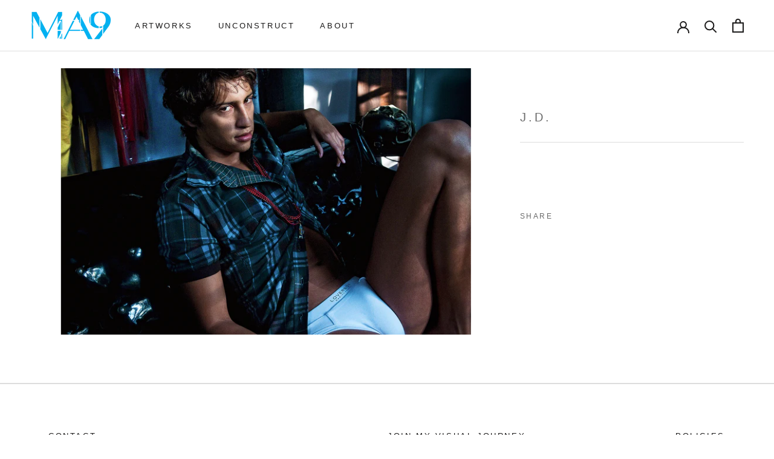

--- FILE ---
content_type: text/html; charset=utf-8
request_url: https://ma9.co/products/j-d
body_size: 45471
content:
<!doctype html>

<html class="no-js" lang="en">
  <head>
    
 

    <meta charset="utf-8">
    <meta http-equiv="X-UA-Compatible" content="IE=edge,chrome=1">
    <meta name="viewport" content="width=device-width, initial-scale=1.0, user-scalable=1.0, maximum-scale=6.0">
    <meta name="theme-color" content="">

    <!-- Google Tag Manager -->
    <script>
      (function(w,d,s,l,i){w[l]=w[l]||[];w[l].push({'gtm.start':
      new Date().getTime(),event:'gtm.js'});var f=d.getElementsByTagName(s)[0],
      j=d.createElement(s),dl=l!='dataLayer'?'&l='+l:'';j.async=true;j.src=
      'https://www.googletagmanager.com/gtm.js?id='+i+dl;f.parentNode.insertBefore(j,f);
      })(window,document,'script','dataLayer','GTM-KHF4PDWN');
    </script>
    <!-- End Google Tag Manager -->

    <title>
      J.D.
      
      
       &ndash; MA9
    </title><meta name="description" content=""><link rel="canonical" href="https://ma9.co/products/j-d"><link rel="shortcut icon" href="//ma9.co/cdn/shop/files/600-px-logo-MA9-ONLY-SHORT-04-15-21monterey-helvetica-light-_3aafed_d970c21f-1860-4ea6-bb7c-f4b60455f6a9_32x32.png?v=1618557070" type="image/png"><meta property="og:type" content="product">
  <meta property="og:title" content="J.D."><meta property="og:image" content="http://ma9.co/cdn/shop/products/DSC7808b_grande.jpg?v=1642192814">
    <meta property="og:image:secure_url" content="https://ma9.co/cdn/shop/products/DSC7808b_grande.jpg?v=1642192814"><meta property="product:price:amount" content="9,000.00">
  <meta property="product:price:currency" content="USD"><meta property="og:description" content=""><meta property="og:url" content="https://ma9.co/products/j-d">
<meta property="og:site_name" content="MA9"><meta name="twitter:card" content="summary"><meta name="twitter:title" content="J.D.">
  <meta name="twitter:description" content="">
  <meta name="twitter:image" content="https://ma9.co/cdn/shop/products/DSC7808b_600x600_crop_center.jpg?v=1642192814">

    <!-- starapps_scripts_start -->
    <!-- This code is automatically managed by StarApps Studio -->
    <!-- Please contact support@starapps.studio for any help -->
    <script type="application/json" sa-language-info="true" data-no-instant="true">{"current_language":"en", "default_language":"en"}</script>
    <!-- starapps_scripts_end -->
    <script>window.performance && window.performance.mark && window.performance.mark('shopify.content_for_header.start');</script><meta id="shopify-digital-wallet" name="shopify-digital-wallet" content="/25118474292/digital_wallets/dialog">
<meta name="shopify-checkout-api-token" content="0424ac5aadb5036447d8f17d19b55b67">
<meta id="in-context-paypal-metadata" data-shop-id="25118474292" data-venmo-supported="false" data-environment="production" data-locale="en_US" data-paypal-v4="true" data-currency="USD">
<link rel="alternate" type="application/json+oembed" href="https://ma9.co/products/j-d.oembed">
<script async="async" src="/checkouts/internal/preloads.js?locale=en-US"></script>
<link rel="preconnect" href="https://shop.app" crossorigin="anonymous">
<script async="async" src="https://shop.app/checkouts/internal/preloads.js?locale=en-US&shop_id=25118474292" crossorigin="anonymous"></script>
<script id="apple-pay-shop-capabilities" type="application/json">{"shopId":25118474292,"countryCode":"US","currencyCode":"USD","merchantCapabilities":["supports3DS"],"merchantId":"gid:\/\/shopify\/Shop\/25118474292","merchantName":"MA9","requiredBillingContactFields":["postalAddress","email","phone"],"requiredShippingContactFields":["postalAddress","email","phone"],"shippingType":"shipping","supportedNetworks":["visa","masterCard","amex","discover","elo","jcb"],"total":{"type":"pending","label":"MA9","amount":"1.00"},"shopifyPaymentsEnabled":true,"supportsSubscriptions":true}</script>
<script id="shopify-features" type="application/json">{"accessToken":"0424ac5aadb5036447d8f17d19b55b67","betas":["rich-media-storefront-analytics"],"domain":"ma9.co","predictiveSearch":true,"shopId":25118474292,"locale":"en"}</script>
<script>var Shopify = Shopify || {};
Shopify.shop = "ma9photo.myshopify.com";
Shopify.locale = "en";
Shopify.currency = {"active":"USD","rate":"1.0"};
Shopify.country = "US";
Shopify.theme = {"name":"New Ma9.co | 05-05-24 | DO NOT DELETE","id":134284378164,"schema_name":"Prestige","schema_version":"4.0.3","theme_store_id":null,"role":"main"};
Shopify.theme.handle = "null";
Shopify.theme.style = {"id":null,"handle":null};
Shopify.cdnHost = "ma9.co/cdn";
Shopify.routes = Shopify.routes || {};
Shopify.routes.root = "/";</script>
<script type="module">!function(o){(o.Shopify=o.Shopify||{}).modules=!0}(window);</script>
<script>!function(o){function n(){var o=[];function n(){o.push(Array.prototype.slice.apply(arguments))}return n.q=o,n}var t=o.Shopify=o.Shopify||{};t.loadFeatures=n(),t.autoloadFeatures=n()}(window);</script>
<script>
  window.ShopifyPay = window.ShopifyPay || {};
  window.ShopifyPay.apiHost = "shop.app\/pay";
  window.ShopifyPay.redirectState = null;
</script>
<script id="shop-js-analytics" type="application/json">{"pageType":"product"}</script>
<script defer="defer" async type="module" src="//ma9.co/cdn/shopifycloud/shop-js/modules/v2/client.init-shop-cart-sync_BApSsMSl.en.esm.js"></script>
<script defer="defer" async type="module" src="//ma9.co/cdn/shopifycloud/shop-js/modules/v2/chunk.common_CBoos6YZ.esm.js"></script>
<script type="module">
  await import("//ma9.co/cdn/shopifycloud/shop-js/modules/v2/client.init-shop-cart-sync_BApSsMSl.en.esm.js");
await import("//ma9.co/cdn/shopifycloud/shop-js/modules/v2/chunk.common_CBoos6YZ.esm.js");

  window.Shopify.SignInWithShop?.initShopCartSync?.({"fedCMEnabled":true,"windoidEnabled":true});

</script>
<script>
  window.Shopify = window.Shopify || {};
  if (!window.Shopify.featureAssets) window.Shopify.featureAssets = {};
  window.Shopify.featureAssets['shop-js'] = {"shop-cart-sync":["modules/v2/client.shop-cart-sync_DJczDl9f.en.esm.js","modules/v2/chunk.common_CBoos6YZ.esm.js"],"init-fed-cm":["modules/v2/client.init-fed-cm_BzwGC0Wi.en.esm.js","modules/v2/chunk.common_CBoos6YZ.esm.js"],"init-windoid":["modules/v2/client.init-windoid_BS26ThXS.en.esm.js","modules/v2/chunk.common_CBoos6YZ.esm.js"],"shop-cash-offers":["modules/v2/client.shop-cash-offers_DthCPNIO.en.esm.js","modules/v2/chunk.common_CBoos6YZ.esm.js","modules/v2/chunk.modal_Bu1hFZFC.esm.js"],"shop-button":["modules/v2/client.shop-button_D_JX508o.en.esm.js","modules/v2/chunk.common_CBoos6YZ.esm.js"],"init-shop-email-lookup-coordinator":["modules/v2/client.init-shop-email-lookup-coordinator_DFwWcvrS.en.esm.js","modules/v2/chunk.common_CBoos6YZ.esm.js"],"shop-toast-manager":["modules/v2/client.shop-toast-manager_tEhgP2F9.en.esm.js","modules/v2/chunk.common_CBoos6YZ.esm.js"],"shop-login-button":["modules/v2/client.shop-login-button_DwLgFT0K.en.esm.js","modules/v2/chunk.common_CBoos6YZ.esm.js","modules/v2/chunk.modal_Bu1hFZFC.esm.js"],"avatar":["modules/v2/client.avatar_BTnouDA3.en.esm.js"],"init-shop-cart-sync":["modules/v2/client.init-shop-cart-sync_BApSsMSl.en.esm.js","modules/v2/chunk.common_CBoos6YZ.esm.js"],"pay-button":["modules/v2/client.pay-button_BuNmcIr_.en.esm.js","modules/v2/chunk.common_CBoos6YZ.esm.js"],"init-shop-for-new-customer-accounts":["modules/v2/client.init-shop-for-new-customer-accounts_DrjXSI53.en.esm.js","modules/v2/client.shop-login-button_DwLgFT0K.en.esm.js","modules/v2/chunk.common_CBoos6YZ.esm.js","modules/v2/chunk.modal_Bu1hFZFC.esm.js"],"init-customer-accounts-sign-up":["modules/v2/client.init-customer-accounts-sign-up_TlVCiykN.en.esm.js","modules/v2/client.shop-login-button_DwLgFT0K.en.esm.js","modules/v2/chunk.common_CBoos6YZ.esm.js","modules/v2/chunk.modal_Bu1hFZFC.esm.js"],"shop-follow-button":["modules/v2/client.shop-follow-button_C5D3XtBb.en.esm.js","modules/v2/chunk.common_CBoos6YZ.esm.js","modules/v2/chunk.modal_Bu1hFZFC.esm.js"],"checkout-modal":["modules/v2/client.checkout-modal_8TC_1FUY.en.esm.js","modules/v2/chunk.common_CBoos6YZ.esm.js","modules/v2/chunk.modal_Bu1hFZFC.esm.js"],"init-customer-accounts":["modules/v2/client.init-customer-accounts_C0Oh2ljF.en.esm.js","modules/v2/client.shop-login-button_DwLgFT0K.en.esm.js","modules/v2/chunk.common_CBoos6YZ.esm.js","modules/v2/chunk.modal_Bu1hFZFC.esm.js"],"lead-capture":["modules/v2/client.lead-capture_Cq0gfm7I.en.esm.js","modules/v2/chunk.common_CBoos6YZ.esm.js","modules/v2/chunk.modal_Bu1hFZFC.esm.js"],"shop-login":["modules/v2/client.shop-login_BmtnoEUo.en.esm.js","modules/v2/chunk.common_CBoos6YZ.esm.js","modules/v2/chunk.modal_Bu1hFZFC.esm.js"],"payment-terms":["modules/v2/client.payment-terms_BHOWV7U_.en.esm.js","modules/v2/chunk.common_CBoos6YZ.esm.js","modules/v2/chunk.modal_Bu1hFZFC.esm.js"]};
</script>
<script id="__st">var __st={"a":25118474292,"offset":-18000,"reqid":"bb10cde1-68d7-4913-82a4-bba843ecc9e1-1768891806","pageurl":"ma9.co\/products\/j-d","u":"c3558bfb8dc3","p":"product","rtyp":"product","rid":6647698391092};</script>
<script>window.ShopifyPaypalV4VisibilityTracking = true;</script>
<script id="captcha-bootstrap">!function(){'use strict';const t='contact',e='account',n='new_comment',o=[[t,t],['blogs',n],['comments',n],[t,'customer']],c=[[e,'customer_login'],[e,'guest_login'],[e,'recover_customer_password'],[e,'create_customer']],r=t=>t.map((([t,e])=>`form[action*='/${t}']:not([data-nocaptcha='true']) input[name='form_type'][value='${e}']`)).join(','),a=t=>()=>t?[...document.querySelectorAll(t)].map((t=>t.form)):[];function s(){const t=[...o],e=r(t);return a(e)}const i='password',u='form_key',d=['recaptcha-v3-token','g-recaptcha-response','h-captcha-response',i],f=()=>{try{return window.sessionStorage}catch{return}},m='__shopify_v',_=t=>t.elements[u];function p(t,e,n=!1){try{const o=window.sessionStorage,c=JSON.parse(o.getItem(e)),{data:r}=function(t){const{data:e,action:n}=t;return t[m]||n?{data:e,action:n}:{data:t,action:n}}(c);for(const[e,n]of Object.entries(r))t.elements[e]&&(t.elements[e].value=n);n&&o.removeItem(e)}catch(o){console.error('form repopulation failed',{error:o})}}const l='form_type',E='cptcha';function T(t){t.dataset[E]=!0}const w=window,h=w.document,L='Shopify',v='ce_forms',y='captcha';let A=!1;((t,e)=>{const n=(g='f06e6c50-85a8-45c8-87d0-21a2b65856fe',I='https://cdn.shopify.com/shopifycloud/storefront-forms-hcaptcha/ce_storefront_forms_captcha_hcaptcha.v1.5.2.iife.js',D={infoText:'Protected by hCaptcha',privacyText:'Privacy',termsText:'Terms'},(t,e,n)=>{const o=w[L][v],c=o.bindForm;if(c)return c(t,g,e,D).then(n);var r;o.q.push([[t,g,e,D],n]),r=I,A||(h.body.append(Object.assign(h.createElement('script'),{id:'captcha-provider',async:!0,src:r})),A=!0)});var g,I,D;w[L]=w[L]||{},w[L][v]=w[L][v]||{},w[L][v].q=[],w[L][y]=w[L][y]||{},w[L][y].protect=function(t,e){n(t,void 0,e),T(t)},Object.freeze(w[L][y]),function(t,e,n,w,h,L){const[v,y,A,g]=function(t,e,n){const i=e?o:[],u=t?c:[],d=[...i,...u],f=r(d),m=r(i),_=r(d.filter((([t,e])=>n.includes(e))));return[a(f),a(m),a(_),s()]}(w,h,L),I=t=>{const e=t.target;return e instanceof HTMLFormElement?e:e&&e.form},D=t=>v().includes(t);t.addEventListener('submit',(t=>{const e=I(t);if(!e)return;const n=D(e)&&!e.dataset.hcaptchaBound&&!e.dataset.recaptchaBound,o=_(e),c=g().includes(e)&&(!o||!o.value);(n||c)&&t.preventDefault(),c&&!n&&(function(t){try{if(!f())return;!function(t){const e=f();if(!e)return;const n=_(t);if(!n)return;const o=n.value;o&&e.removeItem(o)}(t);const e=Array.from(Array(32),(()=>Math.random().toString(36)[2])).join('');!function(t,e){_(t)||t.append(Object.assign(document.createElement('input'),{type:'hidden',name:u})),t.elements[u].value=e}(t,e),function(t,e){const n=f();if(!n)return;const o=[...t.querySelectorAll(`input[type='${i}']`)].map((({name:t})=>t)),c=[...d,...o],r={};for(const[a,s]of new FormData(t).entries())c.includes(a)||(r[a]=s);n.setItem(e,JSON.stringify({[m]:1,action:t.action,data:r}))}(t,e)}catch(e){console.error('failed to persist form',e)}}(e),e.submit())}));const S=(t,e)=>{t&&!t.dataset[E]&&(n(t,e.some((e=>e===t))),T(t))};for(const o of['focusin','change'])t.addEventListener(o,(t=>{const e=I(t);D(e)&&S(e,y())}));const B=e.get('form_key'),M=e.get(l),P=B&&M;t.addEventListener('DOMContentLoaded',(()=>{const t=y();if(P)for(const e of t)e.elements[l].value===M&&p(e,B);[...new Set([...A(),...v().filter((t=>'true'===t.dataset.shopifyCaptcha))])].forEach((e=>S(e,t)))}))}(h,new URLSearchParams(w.location.search),n,t,e,['guest_login'])})(!0,!0)}();</script>
<script integrity="sha256-4kQ18oKyAcykRKYeNunJcIwy7WH5gtpwJnB7kiuLZ1E=" data-source-attribution="shopify.loadfeatures" defer="defer" src="//ma9.co/cdn/shopifycloud/storefront/assets/storefront/load_feature-a0a9edcb.js" crossorigin="anonymous"></script>
<script crossorigin="anonymous" defer="defer" src="//ma9.co/cdn/shopifycloud/storefront/assets/shopify_pay/storefront-65b4c6d7.js?v=20250812"></script>
<script data-source-attribution="shopify.dynamic_checkout.dynamic.init">var Shopify=Shopify||{};Shopify.PaymentButton=Shopify.PaymentButton||{isStorefrontPortableWallets:!0,init:function(){window.Shopify.PaymentButton.init=function(){};var t=document.createElement("script");t.src="https://ma9.co/cdn/shopifycloud/portable-wallets/latest/portable-wallets.en.js",t.type="module",document.head.appendChild(t)}};
</script>
<script data-source-attribution="shopify.dynamic_checkout.buyer_consent">
  function portableWalletsHideBuyerConsent(e){var t=document.getElementById("shopify-buyer-consent"),n=document.getElementById("shopify-subscription-policy-button");t&&n&&(t.classList.add("hidden"),t.setAttribute("aria-hidden","true"),n.removeEventListener("click",e))}function portableWalletsShowBuyerConsent(e){var t=document.getElementById("shopify-buyer-consent"),n=document.getElementById("shopify-subscription-policy-button");t&&n&&(t.classList.remove("hidden"),t.removeAttribute("aria-hidden"),n.addEventListener("click",e))}window.Shopify?.PaymentButton&&(window.Shopify.PaymentButton.hideBuyerConsent=portableWalletsHideBuyerConsent,window.Shopify.PaymentButton.showBuyerConsent=portableWalletsShowBuyerConsent);
</script>
<script data-source-attribution="shopify.dynamic_checkout.cart.bootstrap">document.addEventListener("DOMContentLoaded",(function(){function t(){return document.querySelector("shopify-accelerated-checkout-cart, shopify-accelerated-checkout")}if(t())Shopify.PaymentButton.init();else{new MutationObserver((function(e,n){t()&&(Shopify.PaymentButton.init(),n.disconnect())})).observe(document.body,{childList:!0,subtree:!0})}}));
</script>
<link id="shopify-accelerated-checkout-styles" rel="stylesheet" media="screen" href="https://ma9.co/cdn/shopifycloud/portable-wallets/latest/accelerated-checkout-backwards-compat.css" crossorigin="anonymous">
<style id="shopify-accelerated-checkout-cart">
        #shopify-buyer-consent {
  margin-top: 1em;
  display: inline-block;
  width: 100%;
}

#shopify-buyer-consent.hidden {
  display: none;
}

#shopify-subscription-policy-button {
  background: none;
  border: none;
  padding: 0;
  text-decoration: underline;
  font-size: inherit;
  cursor: pointer;
}

#shopify-subscription-policy-button::before {
  box-shadow: none;
}

      </style>

<script>window.performance && window.performance.mark && window.performance.mark('shopify.content_for_header.end');</script>

    <link rel="stylesheet" href="//ma9.co/cdn/shop/t/34/assets/theme.scss.css?v=65416073319516196741759332814">
    <link rel="stylesheet" href="//ma9.co/cdn/shop/t/34/assets/custom.scss.css?v=139623611563935409171715020375">

    <script>
      // This allows to expose several variables to the global scope, to be used in scripts
      window.theme = {
        template: "product",
        shopCurrency: "USD",
        moneyFormat: "${{amount}}",
        moneyWithCurrencyFormat: "${{amount}} USD",
        currencyConversionEnabled: false,
        currencyConversionMoneyFormat: "money_format",
        currencyConversionRoundAmounts: true,
        productImageSize: "natural",
        searchMode: "product,article",
        showPageTransition: true,
        showElementStaggering: true,
        showImageZooming: true
      };

      window.languages = {
        cartAddNote: "Add Order Note",
        cartEditNote: "Edit Order Note",
        productImageLoadingError: "This image could not be loaded. Please try to reload the page.",
        productFormAddToCart: "Add to cart",
        productFormUnavailable: "Unavailable",
        productFormSoldOut: "Sold Out",
        productFormPriceOnRequest: "Price on Request",
        shippingEstimatorOneResult: "1 option available:",
        shippingEstimatorMoreResults: "{{count}} options available:",
        shippingEstimatorNoResults: "No shipping could be found"
      };

      window.lazySizesConfig = {
        loadHidden: false,
        hFac: 0.5,
        expFactor: 2,
        ricTimeout: 150,
        lazyClass: 'Image--lazyLoad',
        loadingClass: 'Image--lazyLoading',
        loadedClass: 'Image--lazyLoaded'
      };

      document.documentElement.className = document.documentElement.className.replace('no-js', 'js');
      document.documentElement.style.setProperty('--window-height', window.innerHeight + 'px');

      // We do a quick detection of some features (we could use Modernizr but for so little...)
      (function() {
        document.documentElement.className += ((window.CSS && window.CSS.supports('(position: sticky) or (position: -webkit-sticky)')) ? ' supports-sticky' : ' no-supports-sticky');
        document.documentElement.className += (window.matchMedia('(-moz-touch-enabled: 1), (hover: none)')).matches ? ' no-supports-hover' : ' supports-hover';
      }());

      // This code is done to force reload the page when the back button is hit (which allows to fix stale data on cart, for instance)
      if (performance.navigation.type === 2) {
        location.reload(true);
      }
    </script>

    <script src="//ma9.co/cdn/shop/t/34/assets/lazysizes.min.js?v=174358363404432586981715020375" async></script>

    
<script
      src="https://polyfill-fastly.net/v3/polyfill.min.js?unknown=polyfill&features=fetch,Element.prototype.closest,Element.prototype.remove,Element.prototype.classList,Array.prototype.includes,Array.prototype.fill,Object.assign,CustomEvent,IntersectionObserver,IntersectionObserverEntry"
      defer
    ></script>
    <script src="//ma9.co/cdn/shop/t/34/assets/libs.min.js?v=88466822118989791001715020375" defer></script>

    

    
      <script>
var Shopify = Shopify || {};
// ---------------------------------------------------------------------------
// Money format handler
// ---------------------------------------------------------------------------
Shopify.formatMoney = function(cents, format) {
  if (typeof cents == 'string') { cents = cents.replace('.',''); }
  var value = '';
  var placeholderRegex = /\{\{\s*(\w+)\s*\}\}/;
  var formatString = (format || this.money_format);

  function defaultOption(opt, def) {
     return (typeof opt == 'undefined' ? def : opt);
  }

  function formatWithDelimiters(number, precision, thousands, decimal) {
    precision = defaultOption(precision, 2);
    thousands = defaultOption(thousands, ',');
    decimal   = defaultOption(decimal, '.');

    if (isNaN(number) || number == null) { return 0; }

    number = (number/100.0).toFixed(precision);

    var parts   = number.split('.'),
        dollars = parts[0].replace(/(\d)(?=(\d\d\d)+(?!\d))/g, '$1' + thousands),
        cents   = parts[1] ? (decimal + parts[1]) : '';

    return dollars + cents;
  }

  switch(formatString.match(placeholderRegex)[1]) {
    case 'amount':
      value = formatWithDelimiters(cents, 0);
      break;
    case 'amount_no_decimals':
      value = formatWithDelimiters(cents, 0);
      break;
    case 'amount_with_comma_separator':
      value = formatWithDelimiters(cents, 2, '.', ',');
      break;
    case 'amount_no_decimals_with_comma_separator':
      value = formatWithDelimiters(cents, 0, '.', ',');
      break;
  }

  return formatString.replace(placeholderRegex, value);
};
// ---------------------------------------------------------------------------
// Money format handler
// ---------------------------------------------------------------------------


const custom_message = null;

var getframeTypes = {};

Object.keys(getframeTypes).forEach(function (key) {
  getframeTypes[key] = JSON.parse(getframeTypes[key].replace(/"=>/g, '":'));
});

getframeTypes = getframeTypes;

var getSofaImages = {};

Object.keys(getSofaImages).forEach(function (key) {
  getSofaImages[key] = JSON.parse(getSofaImages[key].replace(/"=>/g, '":'));
});

getSofaImages = getSofaImages;

function getWidth(selectedOrientation, originalSize, selectedFrameOption) {
    const key = `${selectedOrientation}-${originalSize}`;
    const widths = {
        'horizontal-10x15': 22,
        'vertical-10x15': 14,
        'horizontal-12x15': 20,
        'vertical-12x15': 18,
        'horizontal-14x21': 27,
        'vertical-14x21': 17,
        'horizontal-16x20': 27,
        'vertical-16x20': 17,
        'horizontal-20x25': 38,
        'vertical-20x25': 33,
        'horizontal-20x30': 37,
        'vertical-20x30': 27,
        'horizontal-24x36': 44,
        'vertical-24x36': 44,
        'horizontal-26x32.5': 39,
        'vertical-26x32.5': 32,
        'horizontal-26.5x40': 50,
        'vertical-26.5x40': 43,
        'horizontal-28.8x36': 44,
        'vertical-28.8x36': 38,
        'horizontal-30x30': 46,
        'vertical-30x30': 46,
        'horizontal-32x40': 50,
        'vertical-32x40': 52,
        'horizontal-45x45': 54,  
        'vertical-45x45': 54,
        'horizontal-40x50': 65,
        'vertical-40x50': 50,
        'vertical-75x60': 17,
    };

    return widths[key] || 100;
}

function hideFrameOption(frameOption, element){
  var idx = 0;
  if (typeof frameOption == 'undefined') return;
  
  $('.frame-option-wrap[data-option-index="0"] .frame-swatch-element').each(function(i, ele) {
    var dataValue = $(this).data('value');
    
    if (dataValue === 'print-only') return;
    
    if (!frameOption[dataValue]) {
      idx += 1;
      // if (idx == 1 && $(element).parents('.SizeSwatchList')) $(".frame-swatch-element.print-only input").trigger('click');
      $(this).hide();
    }
  });  
}

function getFrameSize(sizeSelectedValue, frameSelectedValue, selectedFrameOption, selectedtexttoDisplay, ele = null){
  var splitValues = sizeSelectedValue.split(/-|"|″|”/),
      trimmedValues = splitValues.map(function (value) {
         return value.trim();
      });

  var sizeKey = trimmedValues[0].trim();
  sizeKey = sizeKey.replaceAll(/\s/g, '').replace('in','').replaceAll(/['"″”]+/g, '').toLowerCase();
  var frameOption = getframeTypes[sizeKey], sofaFrameOption = getSofaImages[sizeKey];

  $(".frame-swatch-element:not(.print-only)").css('display','inline-block');
  if (selectedtexttoDisplay != undefined) {
    if (selectedtexttoDisplay[sizeKey] != undefined) {
      var getCurrentText = selectedtexttoDisplay[sizeKey];
      if(getCurrentText) $('.frame-in-room #final-size, #dimensions-with-frame .framed-size').html(getCurrentText+' in').show(), $('.size.final-size, #dimensions-with-frame').show();
    }
  } else {
    $('.size.final-size, #dimensions-with-frame').hide();
  }

  hideFrameOption(frameOption, ele);
  getFrameImage(selectedFrameOption, frameOption, sofaFrameOption, sizeKey);
}

function getSofaImage(selectedOrientation, selectedFrameOption, sofaFrameOption, originalSize){
  var extraWidth = selectedOrientation == 'horizontal' ? 2.8 : 2,
      main_sofa_image = $('[data-main_sofa_image]'),
      selectedFrameOption = selectedFrameOption.replaceAll('natural-','').replaceAll('black-','').replaceAll('white-',''),
      imagePath = (sofaFrameOption != undefined && sofaFrameOption[selectedFrameOption]) ? sofaFrameOption[selectedFrameOption][selectedOrientation] : null;

    var width = getWidth(selectedOrientation, originalSize);

    if (imagePath != undefined) {
      main_sofa_image.attr('src', imagePath), $('.frame-in-room').show();
      $('[data-main_nav_sofa_image]').attr('src', imagePath);
    }
    if (imagePath != undefined && $('.frame-Product__SlideshowNav .frame-in-room').length != 0) $('.frame-Product__SlideshowNav .frame-in-room').find('.sofa-image').css('width', width+'%'); // 29-04-24

    if (imagePath == undefined) $('.frame-in-room').hide();
}

function getFrameImage(selectedFrameOption, frameOption, sofaFrameOption, originalSize) {
  var productImageWrap = $('.Product__SlideItem--image'), 
      productFirstImage = $('.Product__SlideItem--image:first'), 
      productImage = productFirstImage.find('img.main-img:not(.frame-overlay)'),
      selectedOrientation = productImage.data('max-width') > productImage.data('max-height') ? 'horizontal' : 'vertical',
      imagePath = (frameOption != undefined && frameOption[selectedFrameOption]) ? frameOption[selectedFrameOption][selectedOrientation] : null,
      frameOverlay = productImageWrap.find('.frame-overlay'), 
      frameSrc = $('#frame-image-src');
    
      var removeBorder = selectedFrameOption == 'white-no-mat' ? 75 : 135, 
          photoWidth = productImage.data('max-width'), photoHeight = productImage.data('max-height'),
          removeClass = '10x15 12x15 14x21 16x20 20x25 20x30 24x36 26x32.5 28x50 28.8x36 26.5x40 30x30 32x40 33.5x60 45x45 40x50 45x45 48x85.8 54x54 55x114 57.6x72 60.3x60.3 72x57.6 75x60 90x90 default-size framed vertical horizontal white-no-mat white-with-mat black-no-mat black-with-mat natural-no-mat natural-with-mat print-only';

      getSofaImage(selectedOrientation, selectedFrameOption, sofaFrameOption, originalSize);
  
      if (imagePath == undefined) {
        // frameOverlay.parents('.Product__SlideItem--image').removeClass(removeClass).addClass(selectedFrameOption).addClass(selectedOrientation).addClass(originalSize);
        frameOverlay.parents('.Product__SlideItem--image').removeClass(removeClass).addClass('print-only').addClass(selectedOrientation).addClass(originalSize);
        frameOverlay.attr('src',imagePath).hide();
        frameSrc.attr('data-frame-image','');
      } else {
        frameOverlay.parents('.Product__SlideItem--image').removeClass(removeClass).addClass('framed').addClass(selectedFrameOption).addClass(selectedOrientation).addClass(originalSize);
        frameOverlay.attr('src',imagePath).show();
        frameSrc.attr('data-frame-image',imagePath);
      }
      if (photoHeight == 1440) frameOverlay.parents('.Product__SlideItem--image').addClass('default-size');
    
      if (frameOption == undefined) { // missing for 28.8 size
        $(".frame-swatch-element.print-only input").trigger('click');
        $(".frame-swatch-element:not(.print-only)").hide();
        $('.Product__SlideshowNavImage:first').click();
        return;
      }
}

function changePrice(selectedFrameOptionPrice){
    var productMetaPrices = $('[data-section-id="frame-product-template"] .ProductMeta__PriceList'),
        addToCartButton = $('[data-section-id="frame-product-template"] .ProductForm__AddToCart');

    if (custom_message != null){
      var customMessage = custom_message.indexOf('[price]') > -1 ? custom_message.replace('[price]','<strong>'+ Shopify.formatMoney(selectedFrameOptionPrice, window.theme.moneyFormat) +'</strong>') : custom_message,
      custom_msg = '<div class="custom-price-message" style="display:none!important;"><p class="custom-price-message-para">'+ customMessage +'</p></div>';
      $('.frame-swatch').find('.custom-price-message').remove();
      if (selectedFrameOptionPrice != 0) $('.frame-swatch').append(custom_msg);
    }

    var mainPrice = window.variantPrice != undefined ? window.variantPrice : productMetaPrices.data('product_money');
  
    if (mainPrice != undefined){
      var newPrice = mainPrice + selectedFrameOptionPrice;      
      productMetaPrices.html('<span class="ProductMeta__Price Price Text--subdued u-h4" data-money-convertible>' + Shopify.formatMoney(newPrice, window.theme.moneyFormat) + '</span>');
      addToCartButton.html('\n            <span>' + window.languages.productFormAddToCart + '</span>\n            <span class="Button__SeparatorDot"></span>\n            <span data-money-convertible>' + Shopify.formatMoney(newPrice, window.theme.moneyFormat) + '</span>\n          ');
    }
}  
</script>
    

    <script src="//ma9.co/cdn/shop/t/34/assets/theme.js?v=151462109802172784911731954826" defer></script>

    <script
      src="https://code.jquery.com/jquery-3.4.1.min.js"
      integrity="sha256-CSXorXvZcTkaix6Yvo6HppcZGetbYMGWSFlBw8HfCJo="
      crossorigin="anonymous"
    ></script>
    <script src="https://unpkg.com/masonry-layout@4/dist/masonry.pkgd.min.js"></script>

    <script src="//ma9.co/cdn/shop/t/34/assets/custom.js?v=73063176431329041361720624071" defer></script>

    
  <script type="application/ld+json">
  {
    "@context": "http://schema.org",
    "@type": "Product",
    "offers": {
      "@type": "Offer",
      "availability":"https://schema.org/InStock",
      "price": "9,000.00",
      "priceCurrency": "USD",
      "url": "https://ma9.co/products/j-d"
    },
    "brand": "Marco Aurelio 2005 - 2020 - MA9.co - Fine Art Photography",
    "name": "J.D.",
    "description": "",
    "category": "",
    "url": "https://ma9.co/products/j-d",
    "image": {
      "@type": "ImageObject",
      "url": "https://ma9.co/cdn/shop/products/DSC7808b_1024x1024.jpg?v=1642192814",
      "image": "https://ma9.co/cdn/shop/products/DSC7808b_1024x1024.jpg?v=1642192814",
      "name": "J.D.",
      "width": 1024,
      "height": 1024
    }
  }
  </script>

    <script>window.is_hulkpo_installed=true</script>

    <script>
      window.oncontextmenu = function () { return false; }
    </script>
    
  <link href="https://monorail-edge.shopifysvc.com" rel="dns-prefetch">
<script>(function(){if ("sendBeacon" in navigator && "performance" in window) {try {var session_token_from_headers = performance.getEntriesByType('navigation')[0].serverTiming.find(x => x.name == '_s').description;} catch {var session_token_from_headers = undefined;}var session_cookie_matches = document.cookie.match(/_shopify_s=([^;]*)/);var session_token_from_cookie = session_cookie_matches && session_cookie_matches.length === 2 ? session_cookie_matches[1] : "";var session_token = session_token_from_headers || session_token_from_cookie || "";function handle_abandonment_event(e) {var entries = performance.getEntries().filter(function(entry) {return /monorail-edge.shopifysvc.com/.test(entry.name);});if (!window.abandonment_tracked && entries.length === 0) {window.abandonment_tracked = true;var currentMs = Date.now();var navigation_start = performance.timing.navigationStart;var payload = {shop_id: 25118474292,url: window.location.href,navigation_start,duration: currentMs - navigation_start,session_token,page_type: "product"};window.navigator.sendBeacon("https://monorail-edge.shopifysvc.com/v1/produce", JSON.stringify({schema_id: "online_store_buyer_site_abandonment/1.1",payload: payload,metadata: {event_created_at_ms: currentMs,event_sent_at_ms: currentMs}}));}}window.addEventListener('pagehide', handle_abandonment_event);}}());</script>
<script id="web-pixels-manager-setup">(function e(e,d,r,n,o){if(void 0===o&&(o={}),!Boolean(null===(a=null===(i=window.Shopify)||void 0===i?void 0:i.analytics)||void 0===a?void 0:a.replayQueue)){var i,a;window.Shopify=window.Shopify||{};var t=window.Shopify;t.analytics=t.analytics||{};var s=t.analytics;s.replayQueue=[],s.publish=function(e,d,r){return s.replayQueue.push([e,d,r]),!0};try{self.performance.mark("wpm:start")}catch(e){}var l=function(){var e={modern:/Edge?\/(1{2}[4-9]|1[2-9]\d|[2-9]\d{2}|\d{4,})\.\d+(\.\d+|)|Firefox\/(1{2}[4-9]|1[2-9]\d|[2-9]\d{2}|\d{4,})\.\d+(\.\d+|)|Chrom(ium|e)\/(9{2}|\d{3,})\.\d+(\.\d+|)|(Maci|X1{2}).+ Version\/(15\.\d+|(1[6-9]|[2-9]\d|\d{3,})\.\d+)([,.]\d+|)( \(\w+\)|)( Mobile\/\w+|) Safari\/|Chrome.+OPR\/(9{2}|\d{3,})\.\d+\.\d+|(CPU[ +]OS|iPhone[ +]OS|CPU[ +]iPhone|CPU IPhone OS|CPU iPad OS)[ +]+(15[._]\d+|(1[6-9]|[2-9]\d|\d{3,})[._]\d+)([._]\d+|)|Android:?[ /-](13[3-9]|1[4-9]\d|[2-9]\d{2}|\d{4,})(\.\d+|)(\.\d+|)|Android.+Firefox\/(13[5-9]|1[4-9]\d|[2-9]\d{2}|\d{4,})\.\d+(\.\d+|)|Android.+Chrom(ium|e)\/(13[3-9]|1[4-9]\d|[2-9]\d{2}|\d{4,})\.\d+(\.\d+|)|SamsungBrowser\/([2-9]\d|\d{3,})\.\d+/,legacy:/Edge?\/(1[6-9]|[2-9]\d|\d{3,})\.\d+(\.\d+|)|Firefox\/(5[4-9]|[6-9]\d|\d{3,})\.\d+(\.\d+|)|Chrom(ium|e)\/(5[1-9]|[6-9]\d|\d{3,})\.\d+(\.\d+|)([\d.]+$|.*Safari\/(?![\d.]+ Edge\/[\d.]+$))|(Maci|X1{2}).+ Version\/(10\.\d+|(1[1-9]|[2-9]\d|\d{3,})\.\d+)([,.]\d+|)( \(\w+\)|)( Mobile\/\w+|) Safari\/|Chrome.+OPR\/(3[89]|[4-9]\d|\d{3,})\.\d+\.\d+|(CPU[ +]OS|iPhone[ +]OS|CPU[ +]iPhone|CPU IPhone OS|CPU iPad OS)[ +]+(10[._]\d+|(1[1-9]|[2-9]\d|\d{3,})[._]\d+)([._]\d+|)|Android:?[ /-](13[3-9]|1[4-9]\d|[2-9]\d{2}|\d{4,})(\.\d+|)(\.\d+|)|Mobile Safari.+OPR\/([89]\d|\d{3,})\.\d+\.\d+|Android.+Firefox\/(13[5-9]|1[4-9]\d|[2-9]\d{2}|\d{4,})\.\d+(\.\d+|)|Android.+Chrom(ium|e)\/(13[3-9]|1[4-9]\d|[2-9]\d{2}|\d{4,})\.\d+(\.\d+|)|Android.+(UC? ?Browser|UCWEB|U3)[ /]?(15\.([5-9]|\d{2,})|(1[6-9]|[2-9]\d|\d{3,})\.\d+)\.\d+|SamsungBrowser\/(5\.\d+|([6-9]|\d{2,})\.\d+)|Android.+MQ{2}Browser\/(14(\.(9|\d{2,})|)|(1[5-9]|[2-9]\d|\d{3,})(\.\d+|))(\.\d+|)|K[Aa][Ii]OS\/(3\.\d+|([4-9]|\d{2,})\.\d+)(\.\d+|)/},d=e.modern,r=e.legacy,n=navigator.userAgent;return n.match(d)?"modern":n.match(r)?"legacy":"unknown"}(),u="modern"===l?"modern":"legacy",c=(null!=n?n:{modern:"",legacy:""})[u],f=function(e){return[e.baseUrl,"/wpm","/b",e.hashVersion,"modern"===e.buildTarget?"m":"l",".js"].join("")}({baseUrl:d,hashVersion:r,buildTarget:u}),m=function(e){var d=e.version,r=e.bundleTarget,n=e.surface,o=e.pageUrl,i=e.monorailEndpoint;return{emit:function(e){var a=e.status,t=e.errorMsg,s=(new Date).getTime(),l=JSON.stringify({metadata:{event_sent_at_ms:s},events:[{schema_id:"web_pixels_manager_load/3.1",payload:{version:d,bundle_target:r,page_url:o,status:a,surface:n,error_msg:t},metadata:{event_created_at_ms:s}}]});if(!i)return console&&console.warn&&console.warn("[Web Pixels Manager] No Monorail endpoint provided, skipping logging."),!1;try{return self.navigator.sendBeacon.bind(self.navigator)(i,l)}catch(e){}var u=new XMLHttpRequest;try{return u.open("POST",i,!0),u.setRequestHeader("Content-Type","text/plain"),u.send(l),!0}catch(e){return console&&console.warn&&console.warn("[Web Pixels Manager] Got an unhandled error while logging to Monorail."),!1}}}}({version:r,bundleTarget:l,surface:e.surface,pageUrl:self.location.href,monorailEndpoint:e.monorailEndpoint});try{o.browserTarget=l,function(e){var d=e.src,r=e.async,n=void 0===r||r,o=e.onload,i=e.onerror,a=e.sri,t=e.scriptDataAttributes,s=void 0===t?{}:t,l=document.createElement("script"),u=document.querySelector("head"),c=document.querySelector("body");if(l.async=n,l.src=d,a&&(l.integrity=a,l.crossOrigin="anonymous"),s)for(var f in s)if(Object.prototype.hasOwnProperty.call(s,f))try{l.dataset[f]=s[f]}catch(e){}if(o&&l.addEventListener("load",o),i&&l.addEventListener("error",i),u)u.appendChild(l);else{if(!c)throw new Error("Did not find a head or body element to append the script");c.appendChild(l)}}({src:f,async:!0,onload:function(){if(!function(){var e,d;return Boolean(null===(d=null===(e=window.Shopify)||void 0===e?void 0:e.analytics)||void 0===d?void 0:d.initialized)}()){var d=window.webPixelsManager.init(e)||void 0;if(d){var r=window.Shopify.analytics;r.replayQueue.forEach((function(e){var r=e[0],n=e[1],o=e[2];d.publishCustomEvent(r,n,o)})),r.replayQueue=[],r.publish=d.publishCustomEvent,r.visitor=d.visitor,r.initialized=!0}}},onerror:function(){return m.emit({status:"failed",errorMsg:"".concat(f," has failed to load")})},sri:function(e){var d=/^sha384-[A-Za-z0-9+/=]+$/;return"string"==typeof e&&d.test(e)}(c)?c:"",scriptDataAttributes:o}),m.emit({status:"loading"})}catch(e){m.emit({status:"failed",errorMsg:(null==e?void 0:e.message)||"Unknown error"})}}})({shopId: 25118474292,storefrontBaseUrl: "https://ma9.co",extensionsBaseUrl: "https://extensions.shopifycdn.com/cdn/shopifycloud/web-pixels-manager",monorailEndpoint: "https://monorail-edge.shopifysvc.com/unstable/produce_batch",surface: "storefront-renderer",enabledBetaFlags: ["2dca8a86"],webPixelsConfigList: [{"id":"425394228","configuration":"{\"config\":\"{\\\"pixel_id\\\":\\\"G-20T3MBEYZ5\\\",\\\"gtag_events\\\":[{\\\"type\\\":\\\"purchase\\\",\\\"action_label\\\":\\\"G-20T3MBEYZ5\\\"},{\\\"type\\\":\\\"page_view\\\",\\\"action_label\\\":\\\"G-20T3MBEYZ5\\\"},{\\\"type\\\":\\\"view_item\\\",\\\"action_label\\\":\\\"G-20T3MBEYZ5\\\"},{\\\"type\\\":\\\"search\\\",\\\"action_label\\\":\\\"G-20T3MBEYZ5\\\"},{\\\"type\\\":\\\"add_to_cart\\\",\\\"action_label\\\":\\\"G-20T3MBEYZ5\\\"},{\\\"type\\\":\\\"begin_checkout\\\",\\\"action_label\\\":\\\"G-20T3MBEYZ5\\\"},{\\\"type\\\":\\\"add_payment_info\\\",\\\"action_label\\\":\\\"G-20T3MBEYZ5\\\"}],\\\"enable_monitoring_mode\\\":false}\"}","eventPayloadVersion":"v1","runtimeContext":"OPEN","scriptVersion":"b2a88bafab3e21179ed38636efcd8a93","type":"APP","apiClientId":1780363,"privacyPurposes":[],"dataSharingAdjustments":{"protectedCustomerApprovalScopes":["read_customer_address","read_customer_email","read_customer_name","read_customer_personal_data","read_customer_phone"]}},{"id":"58982452","eventPayloadVersion":"v1","runtimeContext":"LAX","scriptVersion":"1","type":"CUSTOM","privacyPurposes":["MARKETING"],"name":"Meta pixel (migrated)"},{"id":"shopify-app-pixel","configuration":"{}","eventPayloadVersion":"v1","runtimeContext":"STRICT","scriptVersion":"0450","apiClientId":"shopify-pixel","type":"APP","privacyPurposes":["ANALYTICS","MARKETING"]},{"id":"shopify-custom-pixel","eventPayloadVersion":"v1","runtimeContext":"LAX","scriptVersion":"0450","apiClientId":"shopify-pixel","type":"CUSTOM","privacyPurposes":["ANALYTICS","MARKETING"]}],isMerchantRequest: false,initData: {"shop":{"name":"MA9","paymentSettings":{"currencyCode":"USD"},"myshopifyDomain":"ma9photo.myshopify.com","countryCode":"US","storefrontUrl":"https:\/\/ma9.co"},"customer":null,"cart":null,"checkout":null,"productVariants":[{"price":{"amount":9000.0,"currencyCode":"USD"},"product":{"title":"J.D.","vendor":"Marco Aurelio 2005 - 2020 - MA9.co - Fine Art Photography","id":"6647698391092","untranslatedTitle":"J.D.","url":"\/products\/j-d","type":""},"id":"39679018205236","image":{"src":"\/\/ma9.co\/cdn\/shop\/products\/DSC7808b.jpg?v=1642192814"},"sku":null,"title":"1 of 3","untranslatedTitle":"1 of 3"},{"price":{"amount":12000.0,"currencyCode":"USD"},"product":{"title":"J.D.","vendor":"Marco Aurelio 2005 - 2020 - MA9.co - Fine Art Photography","id":"6647698391092","untranslatedTitle":"J.D.","url":"\/products\/j-d","type":""},"id":"39679018238004","image":{"src":"\/\/ma9.co\/cdn\/shop\/products\/DSC7808b.jpg?v=1642192814"},"sku":null,"title":"2 of 3","untranslatedTitle":"2 of 3"}],"purchasingCompany":null},},"https://ma9.co/cdn","fcfee988w5aeb613cpc8e4bc33m6693e112",{"modern":"","legacy":""},{"shopId":"25118474292","storefrontBaseUrl":"https:\/\/ma9.co","extensionBaseUrl":"https:\/\/extensions.shopifycdn.com\/cdn\/shopifycloud\/web-pixels-manager","surface":"storefront-renderer","enabledBetaFlags":"[\"2dca8a86\"]","isMerchantRequest":"false","hashVersion":"fcfee988w5aeb613cpc8e4bc33m6693e112","publish":"custom","events":"[[\"page_viewed\",{}],[\"product_viewed\",{\"productVariant\":{\"price\":{\"amount\":9000.0,\"currencyCode\":\"USD\"},\"product\":{\"title\":\"J.D.\",\"vendor\":\"Marco Aurelio 2005 - 2020 - MA9.co - Fine Art Photography\",\"id\":\"6647698391092\",\"untranslatedTitle\":\"J.D.\",\"url\":\"\/products\/j-d\",\"type\":\"\"},\"id\":\"39679018205236\",\"image\":{\"src\":\"\/\/ma9.co\/cdn\/shop\/products\/DSC7808b.jpg?v=1642192814\"},\"sku\":null,\"title\":\"1 of 3\",\"untranslatedTitle\":\"1 of 3\"}}]]"});</script><script>
  window.ShopifyAnalytics = window.ShopifyAnalytics || {};
  window.ShopifyAnalytics.meta = window.ShopifyAnalytics.meta || {};
  window.ShopifyAnalytics.meta.currency = 'USD';
  var meta = {"product":{"id":6647698391092,"gid":"gid:\/\/shopify\/Product\/6647698391092","vendor":"Marco Aurelio 2005 - 2020 - MA9.co - Fine Art Photography","type":"","handle":"j-d","variants":[{"id":39679018205236,"price":900000,"name":"J.D. - 1 of 3","public_title":"1 of 3","sku":null},{"id":39679018238004,"price":1200000,"name":"J.D. - 2 of 3","public_title":"2 of 3","sku":null}],"remote":false},"page":{"pageType":"product","resourceType":"product","resourceId":6647698391092,"requestId":"bb10cde1-68d7-4913-82a4-bba843ecc9e1-1768891806"}};
  for (var attr in meta) {
    window.ShopifyAnalytics.meta[attr] = meta[attr];
  }
</script>
<script class="analytics">
  (function () {
    var customDocumentWrite = function(content) {
      var jquery = null;

      if (window.jQuery) {
        jquery = window.jQuery;
      } else if (window.Checkout && window.Checkout.$) {
        jquery = window.Checkout.$;
      }

      if (jquery) {
        jquery('body').append(content);
      }
    };

    var hasLoggedConversion = function(token) {
      if (token) {
        return document.cookie.indexOf('loggedConversion=' + token) !== -1;
      }
      return false;
    }

    var setCookieIfConversion = function(token) {
      if (token) {
        var twoMonthsFromNow = new Date(Date.now());
        twoMonthsFromNow.setMonth(twoMonthsFromNow.getMonth() + 2);

        document.cookie = 'loggedConversion=' + token + '; expires=' + twoMonthsFromNow;
      }
    }

    var trekkie = window.ShopifyAnalytics.lib = window.trekkie = window.trekkie || [];
    if (trekkie.integrations) {
      return;
    }
    trekkie.methods = [
      'identify',
      'page',
      'ready',
      'track',
      'trackForm',
      'trackLink'
    ];
    trekkie.factory = function(method) {
      return function() {
        var args = Array.prototype.slice.call(arguments);
        args.unshift(method);
        trekkie.push(args);
        return trekkie;
      };
    };
    for (var i = 0; i < trekkie.methods.length; i++) {
      var key = trekkie.methods[i];
      trekkie[key] = trekkie.factory(key);
    }
    trekkie.load = function(config) {
      trekkie.config = config || {};
      trekkie.config.initialDocumentCookie = document.cookie;
      var first = document.getElementsByTagName('script')[0];
      var script = document.createElement('script');
      script.type = 'text/javascript';
      script.onerror = function(e) {
        var scriptFallback = document.createElement('script');
        scriptFallback.type = 'text/javascript';
        scriptFallback.onerror = function(error) {
                var Monorail = {
      produce: function produce(monorailDomain, schemaId, payload) {
        var currentMs = new Date().getTime();
        var event = {
          schema_id: schemaId,
          payload: payload,
          metadata: {
            event_created_at_ms: currentMs,
            event_sent_at_ms: currentMs
          }
        };
        return Monorail.sendRequest("https://" + monorailDomain + "/v1/produce", JSON.stringify(event));
      },
      sendRequest: function sendRequest(endpointUrl, payload) {
        // Try the sendBeacon API
        if (window && window.navigator && typeof window.navigator.sendBeacon === 'function' && typeof window.Blob === 'function' && !Monorail.isIos12()) {
          var blobData = new window.Blob([payload], {
            type: 'text/plain'
          });

          if (window.navigator.sendBeacon(endpointUrl, blobData)) {
            return true;
          } // sendBeacon was not successful

        } // XHR beacon

        var xhr = new XMLHttpRequest();

        try {
          xhr.open('POST', endpointUrl);
          xhr.setRequestHeader('Content-Type', 'text/plain');
          xhr.send(payload);
        } catch (e) {
          console.log(e);
        }

        return false;
      },
      isIos12: function isIos12() {
        return window.navigator.userAgent.lastIndexOf('iPhone; CPU iPhone OS 12_') !== -1 || window.navigator.userAgent.lastIndexOf('iPad; CPU OS 12_') !== -1;
      }
    };
    Monorail.produce('monorail-edge.shopifysvc.com',
      'trekkie_storefront_load_errors/1.1',
      {shop_id: 25118474292,
      theme_id: 134284378164,
      app_name: "storefront",
      context_url: window.location.href,
      source_url: "//ma9.co/cdn/s/trekkie.storefront.cd680fe47e6c39ca5d5df5f0a32d569bc48c0f27.min.js"});

        };
        scriptFallback.async = true;
        scriptFallback.src = '//ma9.co/cdn/s/trekkie.storefront.cd680fe47e6c39ca5d5df5f0a32d569bc48c0f27.min.js';
        first.parentNode.insertBefore(scriptFallback, first);
      };
      script.async = true;
      script.src = '//ma9.co/cdn/s/trekkie.storefront.cd680fe47e6c39ca5d5df5f0a32d569bc48c0f27.min.js';
      first.parentNode.insertBefore(script, first);
    };
    trekkie.load(
      {"Trekkie":{"appName":"storefront","development":false,"defaultAttributes":{"shopId":25118474292,"isMerchantRequest":null,"themeId":134284378164,"themeCityHash":"3533167758168154124","contentLanguage":"en","currency":"USD","eventMetadataId":"2a5df7e2-af4e-4e89-a1ee-7ea413833654"},"isServerSideCookieWritingEnabled":true,"monorailRegion":"shop_domain","enabledBetaFlags":["65f19447"]},"Session Attribution":{},"S2S":{"facebookCapiEnabled":false,"source":"trekkie-storefront-renderer","apiClientId":580111}}
    );

    var loaded = false;
    trekkie.ready(function() {
      if (loaded) return;
      loaded = true;

      window.ShopifyAnalytics.lib = window.trekkie;

      var originalDocumentWrite = document.write;
      document.write = customDocumentWrite;
      try { window.ShopifyAnalytics.merchantGoogleAnalytics.call(this); } catch(error) {};
      document.write = originalDocumentWrite;

      window.ShopifyAnalytics.lib.page(null,{"pageType":"product","resourceType":"product","resourceId":6647698391092,"requestId":"bb10cde1-68d7-4913-82a4-bba843ecc9e1-1768891806","shopifyEmitted":true});

      var match = window.location.pathname.match(/checkouts\/(.+)\/(thank_you|post_purchase)/)
      var token = match? match[1]: undefined;
      if (!hasLoggedConversion(token)) {
        setCookieIfConversion(token);
        window.ShopifyAnalytics.lib.track("Viewed Product",{"currency":"USD","variantId":39679018205236,"productId":6647698391092,"productGid":"gid:\/\/shopify\/Product\/6647698391092","name":"J.D. - 1 of 3","price":"9000.00","sku":null,"brand":"Marco Aurelio 2005 - 2020 - MA9.co - Fine Art Photography","variant":"1 of 3","category":"","nonInteraction":true,"remote":false},undefined,undefined,{"shopifyEmitted":true});
      window.ShopifyAnalytics.lib.track("monorail:\/\/trekkie_storefront_viewed_product\/1.1",{"currency":"USD","variantId":39679018205236,"productId":6647698391092,"productGid":"gid:\/\/shopify\/Product\/6647698391092","name":"J.D. - 1 of 3","price":"9000.00","sku":null,"brand":"Marco Aurelio 2005 - 2020 - MA9.co - Fine Art Photography","variant":"1 of 3","category":"","nonInteraction":true,"remote":false,"referer":"https:\/\/ma9.co\/products\/j-d"});
      }
    });


        var eventsListenerScript = document.createElement('script');
        eventsListenerScript.async = true;
        eventsListenerScript.src = "//ma9.co/cdn/shopifycloud/storefront/assets/shop_events_listener-3da45d37.js";
        document.getElementsByTagName('head')[0].appendChild(eventsListenerScript);

})();</script>
  <script>
  if (!window.ga || (window.ga && typeof window.ga !== 'function')) {
    window.ga = function ga() {
      (window.ga.q = window.ga.q || []).push(arguments);
      if (window.Shopify && window.Shopify.analytics && typeof window.Shopify.analytics.publish === 'function') {
        window.Shopify.analytics.publish("ga_stub_called", {}, {sendTo: "google_osp_migration"});
      }
      console.error("Shopify's Google Analytics stub called with:", Array.from(arguments), "\nSee https://help.shopify.com/manual/promoting-marketing/pixels/pixel-migration#google for more information.");
    };
    if (window.Shopify && window.Shopify.analytics && typeof window.Shopify.analytics.publish === 'function') {
      window.Shopify.analytics.publish("ga_stub_initialized", {}, {sendTo: "google_osp_migration"});
    }
  }
</script>
<script
  defer
  src="https://ma9.co/cdn/shopifycloud/perf-kit/shopify-perf-kit-3.0.4.min.js"
  data-application="storefront-renderer"
  data-shop-id="25118474292"
  data-render-region="gcp-us-central1"
  data-page-type="product"
  data-theme-instance-id="134284378164"
  data-theme-name="Prestige"
  data-theme-version="4.0.3"
  data-monorail-region="shop_domain"
  data-resource-timing-sampling-rate="10"
  data-shs="true"
  data-shs-beacon="true"
  data-shs-export-with-fetch="true"
  data-shs-logs-sample-rate="1"
  data-shs-beacon-endpoint="https://ma9.co/api/collect"
></script>
</head>

  <body class="prestige--v4  template-product">
    <!-- Google Tag Manager (noscript) -->
    <noscript
      ><iframe
        src="https://www.googletagmanager.com/ns.html?id=GTM-KHF4PDWN"
        height="0"
        width="0"
        style="display:none;visibility:hidden"
      ></iframe
    ></noscript>
    <!-- End Google Tag Manager (noscript) -->

    <a class="PageSkipLink u-visually-hidden" href="#main">Skip to content</a>
    <span class="LoadingBar"></span>
    <div class="PageOverlay"></div>
    <div class="PageTransition"></div>

    <div id="shopify-section-popup" class="shopify-section"></div>
    <div id="shopify-section-sidebar-menu" class="shopify-section"><section id="sidebar-menu" class="SidebarMenu Drawer Drawer--small Drawer--fromLeft" aria-hidden="true" data-section-id="sidebar-menu" data-section-type="sidebar-menu">
    <header class="Drawer__Header" data-drawer-animated-left>
      <button class="Drawer__Close Icon-Wrapper--clickable" data-action="close-drawer" data-drawer-id="sidebar-menu" aria-label="Close navigation"><svg class="Icon Icon--close" role="presentation" viewBox="0 0 16 14">
      <path d="M15 0L1 14m14 0L1 0" stroke="currentColor" fill="none" fill-rule="evenodd"></path>
    </svg></button>
    </header>

    <div class="Drawer__Content">
      <div class="Drawer__Main" data-drawer-animated-left data-scrollable>
        <div class="Drawer__Container">
          <nav class="SidebarMenu__Nav SidebarMenu__Nav--primary" aria-label="Sidebar navigation"><div class="Collapsible"><button class="Collapsible__Button Heading u-h6" data-action="toggle-collapsible" aria-expanded="false">Artworks<span class="Collapsible__Plus"></span>
                  </button>

                  <div class="Collapsible__Inner">
                    <div class="Collapsible__Content"><div class="Collapsible"><a href="/collections/masaccios-dream" class="Collapsible__Button Heading Text--subdued Link Link--primary u-h7">Masaccio&#39;s Dream (2023)</a></div><div class="Collapsible"><a href="/collections/labyrinths" class="Collapsible__Button Heading Text--subdued Link Link--primary u-h7">Labyrinths (2019)</a></div><div class="Collapsible"><a href="/collections/passenger" class="Collapsible__Button Heading Text--subdued Link Link--primary u-h7">Passenger (2013, 2019)</a></div><div class="Collapsible"><a href="/collections/aspen-meditations" class="Collapsible__Button Heading Text--subdued Link Link--primary u-h7">Aspen Meditations (2015)</a></div><div class="Collapsible"><a href="/collections/poblado_park" class="Collapsible__Button Heading Text--subdued Link Link--primary u-h7">Poblado Park (2009 -2011)</a></div><div class="Collapsible"><a href="/collections/havasupai" class="Collapsible__Button Heading Text--subdued Link Link--primary u-h7">Havasupai (2006)</a></div><div class="Collapsible"><a href="/collections/elk-river" class="Collapsible__Button Heading Text--subdued Link Link--primary u-h7">Elk River (2005)</a></div></div>
                  </div></div><div class="Collapsible"><button class="Collapsible__Button Heading u-h6" data-action="toggle-collapsible" aria-expanded="false">UnConstruct<span class="Collapsible__Plus"></span>
                  </button>

                  <div class="Collapsible__Inner">
                    <div class="Collapsible__Content"><div class="Collapsible"><a href="/collections/vessels" class="Collapsible__Button Heading Text--subdued Link Link--primary u-h7">Vessels (2020)</a></div><div class="Collapsible"><a href="/collections/cautivo_unbound" class="Collapsible__Button Heading Text--subdued Link Link--primary u-h7">Cautivo Unbound (2020)</a></div><div class="Collapsible"><a href="/collections/ephemerides" class="Collapsible__Button Heading Text--subdued Link Link--primary u-h7">Ephemerides (2016)</a></div><div class="Collapsible"><a href="/collections/woman" class="Collapsible__Button Heading Text--subdued Link Link--primary u-h7">Woman (2006 - 2011)</a></div></div>
                  </div></div><div class="Collapsible"><a href="/pages/about" class="Collapsible__Button Heading Link Link--primary u-h6">About</a></div></nav><nav class="SidebarMenu__Nav SidebarMenu__Nav--secondary">
            <ul class="Linklist Linklist--spacingLoose"><li class="Linklist__Item">
                  <a href="/account/login" class="Text--subdued Link Link--primary">Account</a>
                </li></ul>
          </nav>
        </div>
      </div><aside class="Drawer__Footer" data-drawer-animated-bottom><ul class="SidebarMenu__Social HorizontalList HorizontalList--spacingFill">
    <li class="HorizontalList__Item">
      <a href="https://www.instagram.com/ydobon9" class="Link Link--primary" target="_blank" rel="noopener" aria-label="Instagram">
        <span class="Icon-Wrapper--clickable"><svg class="Icon Icon--instagram" role="presentation" viewBox="0 0 32 32">
      <path d="M15.994 2.886c4.273 0 4.775.019 6.464.095 1.562.07 2.406.33 2.971.552.749.292 1.283.635 1.841 1.194s.908 1.092 1.194 1.841c.216.565.483 1.41.552 2.971.076 1.689.095 2.19.095 6.464s-.019 4.775-.095 6.464c-.07 1.562-.33 2.406-.552 2.971-.292.749-.635 1.283-1.194 1.841s-1.092.908-1.841 1.194c-.565.216-1.41.483-2.971.552-1.689.076-2.19.095-6.464.095s-4.775-.019-6.464-.095c-1.562-.07-2.406-.33-2.971-.552-.749-.292-1.283-.635-1.841-1.194s-.908-1.092-1.194-1.841c-.216-.565-.483-1.41-.552-2.971-.076-1.689-.095-2.19-.095-6.464s.019-4.775.095-6.464c.07-1.562.33-2.406.552-2.971.292-.749.635-1.283 1.194-1.841s1.092-.908 1.841-1.194c.565-.216 1.41-.483 2.971-.552 1.689-.083 2.19-.095 6.464-.095zm0-2.883c-4.343 0-4.889.019-6.597.095-1.702.076-2.864.349-3.879.743-1.054.406-1.943.959-2.832 1.848S1.251 4.473.838 5.521C.444 6.537.171 7.699.095 9.407.019 11.109 0 11.655 0 15.997s.019 4.889.095 6.597c.076 1.702.349 2.864.743 3.886.406 1.054.959 1.943 1.848 2.832s1.784 1.435 2.832 1.848c1.016.394 2.178.667 3.886.743s2.248.095 6.597.095 4.889-.019 6.597-.095c1.702-.076 2.864-.349 3.886-.743 1.054-.406 1.943-.959 2.832-1.848s1.435-1.784 1.848-2.832c.394-1.016.667-2.178.743-3.886s.095-2.248.095-6.597-.019-4.889-.095-6.597c-.076-1.702-.349-2.864-.743-3.886-.406-1.054-.959-1.943-1.848-2.832S27.532 1.247 26.484.834C25.468.44 24.306.167 22.598.091c-1.714-.07-2.26-.089-6.603-.089zm0 7.778c-4.533 0-8.216 3.676-8.216 8.216s3.683 8.216 8.216 8.216 8.216-3.683 8.216-8.216-3.683-8.216-8.216-8.216zm0 13.549c-2.946 0-5.333-2.387-5.333-5.333s2.387-5.333 5.333-5.333 5.333 2.387 5.333 5.333-2.387 5.333-5.333 5.333zM26.451 7.457c0 1.059-.858 1.917-1.917 1.917s-1.917-.858-1.917-1.917c0-1.059.858-1.917 1.917-1.917s1.917.858 1.917 1.917z"></path>
    </svg></span>
      </a>
    </li>

    

  </ul>

</aside></div>
</section>

</div>
<div id="sidebar-cart" class="Drawer Drawer--fromRight" aria-hidden="true" data-section-id="cart" data-section-type="cart" data-section-settings='{
  "type": "drawer",
  "itemCount": 0,
  "drawer": true,
  "hasShippingEstimator": false
}'>
  <div class="Drawer__Header Drawer__Header--bordered Drawer__Container">
      <span class="Drawer__Title Heading u-h4">Cart</span>

      <button class="Drawer__Close Icon-Wrapper--clickable" data-action="close-drawer" data-drawer-id="sidebar-cart" aria-label="Close cart"><svg class="Icon Icon--close" role="presentation" viewBox="0 0 16 14">
      <path d="M15 0L1 14m14 0L1 0" stroke="currentColor" fill="none" fill-rule="evenodd"></path>
    </svg></button>
  </div>

  <form class="Cart Drawer__Content" action="/cart" method="POST" novalidate>
    <div class="Drawer__Main" data-scrollable><p class="Cart__Empty Heading u-h5">Your cart is empty</p></div></form>
</div>
<div class="PageContainer">
      <div id="shopify-section-announcement" class="shopify-section"></div>
      <div id="shopify-section-header" class="shopify-section shopify-section--header"><div id="Search" class="Search" aria-hidden="true">
  <div class="Search__Inner">
    <div class="Search__SearchBar">
      <form action="/search" name="GET" role="search" class="Search__Form">
        <div class="Search__InputIconWrapper">
          <span class="hidden-tablet-and-up"><svg class="Icon Icon--search" role="presentation" viewBox="0 0 18 17">
      <g transform="translate(1 1)" stroke="currentColor" fill="none" fill-rule="evenodd" stroke-linecap="square">
        <path d="M16 16l-5.0752-5.0752"></path>
        <circle cx="6.4" cy="6.4" r="6.4"></circle>
      </g>
    </svg></span>
          <span class="hidden-phone"><svg class="Icon Icon--search-desktop" role="presentation" viewBox="0 0 21 21">
      <g transform="translate(1 1)" stroke="currentColor" stroke-width="2" fill="none" fill-rule="evenodd" stroke-linecap="square">
        <path d="M18 18l-5.7096-5.7096"></path>
        <circle cx="7.2" cy="7.2" r="7.2"></circle>
      </g>
    </svg></span>
        </div>

        <input type="search" class="Search__Input Heading" name="q" autocomplete="off" autocorrect="off" autocapitalize="off" placeholder="Search..." autofocus>
        <input type="hidden" name="type" value="product">
      </form>

      <button class="Search__Close Link Link--primary" data-action="close-search"><svg class="Icon Icon--close" role="presentation" viewBox="0 0 16 14">
      <path d="M15 0L1 14m14 0L1 0" stroke="currentColor" fill="none" fill-rule="evenodd"></path>
    </svg></button>
    </div>

    <div class="Search__Results" aria-hidden="true"><div class="PageLayout PageLayout--breakLap">
          <div class="PageLayout__Section"></div>
          <div class="PageLayout__Section PageLayout__Section--secondary"></div>
        </div></div>
  </div>
</div><header id="section-header"
        class="Header Header--logoLeft   Header--withIcons"
        data-section-id="header"
        data-section-type="header"
        data-section-settings='{
  "navigationStyle": "logoLeft",
  "hasTransparentHeader": false,
  "isSticky": true
}'
        role="banner">
  <div class="Header__Wrapper">
    <div class="Header__FlexItem Header__FlexItem--fill">
      <button class="Header__Icon Icon-Wrapper Icon-Wrapper--clickable hidden-desk" aria-expanded="false" data-action="open-drawer" data-drawer-id="sidebar-menu" aria-label="Open navigation">
        <span class="hidden-tablet-and-up"><svg class="Icon Icon--nav" role="presentation" viewBox="0 0 20 14">
      <path d="M0 14v-1h20v1H0zm0-7.5h20v1H0v-1zM0 0h20v1H0V0z" fill="currentColor"></path>
    </svg></span>
        <span class="hidden-phone"><svg class="Icon Icon--nav-desktop" role="presentation" viewBox="0 0 24 16">
      <path d="M0 15.985v-2h24v2H0zm0-9h24v2H0v-2zm0-7h24v2H0v-2z" fill="currentColor"></path>
    </svg></span>
      </button><nav class="Header__MainNav hidden-pocket hidden-lap" aria-label="Main navigation">
          <ul class="HorizontalList HorizontalList--spacingExtraLoose"><li class="HorizontalList__Item " aria-haspopup="true">
                <a href="/" class="Heading u-h6">Artworks</a><div class="DropdownMenu" aria-hidden="true">
                    <ul class="Linklist"><li class="Linklist__Item" >
                          <a href="/collections/masaccios-dream" class="Link Link--secondary">Masaccio&#39;s Dream (2023) </a></li><li class="Linklist__Item" >
                          <a href="/collections/labyrinths" class="Link Link--secondary">Labyrinths (2019) </a></li><li class="Linklist__Item" >
                          <a href="/collections/passenger" class="Link Link--secondary">Passenger (2013, 2019) </a></li><li class="Linklist__Item" >
                          <a href="/collections/aspen-meditations" class="Link Link--secondary">Aspen Meditations (2015) </a></li><li class="Linklist__Item" >
                          <a href="/collections/poblado_park" class="Link Link--secondary">Poblado Park (2009 -2011) </a></li><li class="Linklist__Item" >
                          <a href="/collections/havasupai" class="Link Link--secondary">Havasupai (2006) </a></li><li class="Linklist__Item" >
                          <a href="/collections/elk-river" class="Link Link--secondary">Elk River (2005) </a></li></ul>
                  </div></li><li class="HorizontalList__Item " aria-haspopup="true">
                <a href="/" class="Heading u-h6">UnConstruct</a><div class="DropdownMenu" aria-hidden="true">
                    <ul class="Linklist"><li class="Linklist__Item" >
                          <a href="/collections/vessels" class="Link Link--secondary">Vessels (2020) </a></li><li class="Linklist__Item" >
                          <a href="/collections/cautivo_unbound" class="Link Link--secondary">Cautivo Unbound (2020) </a></li><li class="Linklist__Item" >
                          <a href="/collections/ephemerides" class="Link Link--secondary">Ephemerides (2016) </a></li><li class="Linklist__Item" >
                          <a href="/collections/woman" class="Link Link--secondary">Woman (2006 - 2011) </a></li></ul>
                  </div></li><li class="HorizontalList__Item " >
                <a href="/pages/about" class="Heading u-h6">About<span class="Header__LinkSpacer">About</span></a></li></ul>
        </nav></div><div class="Header__FlexItem Header__FlexItem--logo"><div class="Header__Logo"><a href="/" class="Header__LogoLink"><img class="Header__LogoImage Header__LogoImage--primary"
               src="//ma9.co/cdn/shop/files/600-px-logo-MA9-ONLY-SHORT-04-15-21monterey-helvetica-light-_3aafed_135x.png?v=1618545389"
               srcset="//ma9.co/cdn/shop/files/600-px-logo-MA9-ONLY-SHORT-04-15-21monterey-helvetica-light-_3aafed_135x.png?v=1618545389 1x, //ma9.co/cdn/shop/files/600-px-logo-MA9-ONLY-SHORT-04-15-21monterey-helvetica-light-_3aafed_135x@2x.png?v=1618545389 2x"
               width="135"
               alt="MA9"></a></div></div>

    <div class="Header__FlexItem Header__FlexItem--fill"><a href="/account/login" class="Header__Icon Icon-Wrapper Icon-Wrapper--clickable hidden-phone"><svg class="Icon Icon--account" role="presentation" viewBox="0 0 20 20">
      <g transform="translate(1 1)" stroke="currentColor" stroke-width="2" fill="none" fill-rule="evenodd" stroke-linecap="square">
        <path d="M0 18c0-4.5188182 3.663-8.18181818 8.18181818-8.18181818h1.63636364C14.337 9.81818182 18 13.4811818 18 18"></path>
        <circle cx="9" cy="4.90909091" r="4.90909091"></circle>
      </g>
    </svg></a><a href="/search" class="Header__Icon Icon-Wrapper Icon-Wrapper--clickable " data-action="toggle-search" aria-label="Search">
        <span class="hidden-tablet-and-up"><svg class="Icon Icon--search" role="presentation" viewBox="0 0 18 17">
      <g transform="translate(1 1)" stroke="currentColor" fill="none" fill-rule="evenodd" stroke-linecap="square">
        <path d="M16 16l-5.0752-5.0752"></path>
        <circle cx="6.4" cy="6.4" r="6.4"></circle>
      </g>
    </svg></span>
        <span class="hidden-phone"><svg class="Icon Icon--search-desktop" role="presentation" viewBox="0 0 21 21">
      <g transform="translate(1 1)" stroke="currentColor" stroke-width="2" fill="none" fill-rule="evenodd" stroke-linecap="square">
        <path d="M18 18l-5.7096-5.7096"></path>
        <circle cx="7.2" cy="7.2" r="7.2"></circle>
      </g>
    </svg></span>
      </a>

      <a href="/cart" class="Header__Icon Icon-Wrapper Icon-Wrapper--clickable " data-action="open-drawer" data-drawer-id="sidebar-cart" aria-expanded="false" aria-label="Open cart">
        <span class="hidden-tablet-and-up"><svg class="Icon Icon--cart" role="presentation" viewBox="0 0 17 20">
      <path d="M0 20V4.995l1 .006v.015l4-.002V4c0-2.484 1.274-4 3.5-4C10.518 0 12 1.48 12 4v1.012l5-.003v.985H1V19h15V6.005h1V20H0zM11 4.49C11 2.267 10.507 1 8.5 1 6.5 1 6 2.27 6 4.49V5l5-.002V4.49z" fill="currentColor"></path>
    </svg></span>
        <span class="hidden-phone"><svg class="Icon Icon--cart-desktop" role="presentation" viewBox="0 0 19 23">
      <path d="M0 22.985V5.995L2 6v.03l17-.014v16.968H0zm17-15H2v13h15v-13zm-5-2.882c0-2.04-.493-3.203-2.5-3.203-2 0-2.5 1.164-2.5 3.203v.912H5V4.647C5 1.19 7.274 0 9.5 0 11.517 0 14 1.354 14 4.647v1.368h-2v-.912z" fill="currentColor"></path>
    </svg></span>
        <span class="Header__CartDot "></span>
      </a>
    </div>
  </div>


</header>

<style>:root {
      --use-sticky-header: 1;
      --use-unsticky-header: 0;
    }

    .shopify-section--header {
      position: -webkit-sticky;
      position: sticky;
    }@media screen and (max-width: 640px) {
      .Header__LogoImage {
        max-width: 130px;
      }
    }:root {
      --header-is-not-transparent: 1;
      --header-is-transparent: 0;
    }</style>

<script>
  document.documentElement.style.setProperty('--header-height', document.getElementById('shopify-section-header').offsetHeight + 'px');
</script>


 <div class="product-nav-grid fixedNav mobile_gridicon mobile-only">
      
 </div>




</div>

      <main id="main" role="main">
        <div id="shopify-section-product-template" class="shopify-section shopify-section--bordered">


  

  

                  
<section class="Product Product--fill" data-section-id="product-template" data-section-type="product" data-section-settings='{
  "enableHistoryState": true,
  "templateSuffix": "coming-soon",
  "showInventoryQuantity": false,
  "showSku": false,
  "stackProductImages": true,
  "showThumbnails": false,
  "inventoryQuantityThreshold": 3,
  "showPriceInButton": true,
  "enableImageZoom": true,
  "showPaymentButton": true,
  "useAjaxCart": true
}'>
  <div class="Product__Wrapper">
    
    

<div class="Product__Gallery Product__Gallery--stack Product__Gallery--withDots">
        
        
        
     
     <div class="product-nav-arrow">
      
        <div class="prev-arrow arrow_outer_box">
          
        </div>
      
          
      
        <div class="next-arrow arrow_outer_box">
          
        </div>
      
      </div>
        
        
        <span id="ProductGallery" class="Anchor"></span><div class="Product__ActionList hidden-lap-and-up">
          <div class="Product__ActionItem hidden-lap-and-up">
          <button class="RoundButton RoundButton--small RoundButton--flat" data-action="open-product-zoom"><svg class="Icon Icon--plus" role="presentation" viewBox="0 0 16 16">
      <g stroke="currentColor" fill="none" fill-rule="evenodd" stroke-linecap="square">
        <path d="M8,1 L8,15"></path>
        <path d="M1,8 L15,8"></path>
      </g>
    </svg></button>
        </div><div class="Product__ActionItem hidden-lap-and-up">
          <button class="RoundButton RoundButton--small RoundButton--flat" data-action="toggle-social-share" data-animate-bottom aria-expanded="false">
            <span class="RoundButton__PrimaryState"><svg class="Icon Icon--share" role="presentation" viewBox="0 0 24 24">
      <g stroke="currentColor" fill="none" fill-rule="evenodd" stroke-width="1.5">
        <path d="M8.6,10.2 L15.4,6.8"></path>
        <path d="M8.6,13.7 L15.4,17.1"></path>
        <circle stroke-linecap="square" cx="5" cy="12" r="4"></circle>
        <circle stroke-linecap="square" cx="19" cy="5" r="4"></circle>
        <circle stroke-linecap="square" cx="19" cy="19" r="4"></circle>
      </g>
    </svg></span>
            <span class="RoundButton__SecondaryState"><svg class="Icon Icon--close" role="presentation" viewBox="0 0 16 14">
      <path d="M15 0L1 14m14 0L1 0" stroke="currentColor" fill="none" fill-rule="evenodd"></path>
    </svg></span>
          </button><div class="Product__ShareList Text--subdued">
  <a class="Product__ShareItem" href="https://www.facebook.com/sharer.php?u=https://ma9.co/products/j-d" target="_blank" rel="noopener" aria-label="Facebook" title="Facebook"><svg class="Icon Icon--facebook" viewBox="0 0 9 17">
      <path d="M5.842 17V9.246h2.653l.398-3.023h-3.05v-1.93c0-.874.246-1.47 1.526-1.47H9V.118C8.718.082 7.75 0 6.623 0 4.27 0 2.66 1.408 2.66 3.994v2.23H0v3.022h2.66V17h3.182z"></path>
    </svg></a>
  <a class="Product__ShareItem" href="https://twitter.com/share?text=J.D.&url=https://ma9.co/products/j-d" title="Twitter" target="_blank" rel="noopener" aria-label="Twitter"><svg class="Icon Icon--twitter" role="presentation" xmlns="http://www.w3.org/2000/svg" viewBox="0 0 24 24" width="24px" height="24px">
       <path d="M 2.3671875 3 L 9.4628906 13.140625 L 2.7402344 21 L 5.3808594 21 L 10.644531 14.830078 L 14.960938 21 L 21.871094 21 L 14.449219 10.375 L 20.740234 3 L 18.140625 3 L 13.271484 8.6875 L 9.2988281 3 L 2.3671875 3 z M 6.2070312 5 L 8.2558594 5 L 18.033203 19 L 16.001953 19 L 6.2070312 5 z"/>
     </svg></a>
  <a class="Product__ShareItem" href="https://www.linkedin.com/shareArticle?mini=true&url=https://ma9.co/products/j-d&title=J.D.&summary=https://ma9.co&source=MA9" title="Linkedin" target="_blank" rel="noopener"><svg class="Icon Icon--linkedin" role="presentation" viewBox="0 0 24 24">
      <path d="M19 0H5a5 5 0 0 0-5 5v14a5 5 0 0 0 5 5h14a5 5 0 0 0 5-5V5a5 5 0 0 0-5-5zM8 19H5V8h3v11zM6.5 6.73a1.76 1.76 0 1 1 0-3.53 1.76 1.76 0 0 1 0 3.53zM20 19h-3v-5.6c0-3.37-4-3.12-4 0V19h-3V8h3v1.76a3.8 3.8 0 0 1 7 2.48V19z"></path>
    </svg>Linkedin</a>
  <!-- <a class="ProductMeta__ShareItem" href="https://pinterest.com/pin/create/button/?url=https://ma9.co/products/j-d&media=https://ma9.co/cdn/shop/products/DSC7808b_large.jpg?v=1642192814&description=" target="_blank" rel="noopener" aria-label="Pinterest"><svg class="Icon Icon--pinterest" role="presentation" viewBox="0 0 32 32">
      <path d="M16 0q3.25 0 6.208 1.271t5.104 3.417 3.417 5.104T32 16q0 4.333-2.146 8.021t-5.833 5.833T16 32q-2.375 0-4.542-.625 1.208-1.958 1.625-3.458l1.125-4.375q.417.792 1.542 1.396t2.375.604q2.5 0 4.479-1.438t3.063-3.937 1.083-5.625q0-3.708-2.854-6.437t-7.271-2.729q-2.708 0-4.958.917T8.042 8.689t-2.104 3.208-.729 3.479q0 2.167.812 3.792t2.438 2.292q.292.125.5.021t.292-.396q.292-1.042.333-1.292.167-.458-.208-.875-1.083-1.208-1.083-3.125 0-3.167 2.188-5.437t5.729-2.271q3.125 0 4.875 1.708t1.75 4.458q0 2.292-.625 4.229t-1.792 3.104-2.667 1.167q-1.25 0-2.042-.917t-.5-2.167q.167-.583.438-1.5t.458-1.563.354-1.396.167-1.25q0-1.042-.542-1.708t-1.583-.667q-1.292 0-2.167 1.188t-.875 2.979q0 .667.104 1.292t.229.917l.125.292q-1.708 7.417-2.083 8.708-.333 1.583-.25 3.708-4.292-1.917-6.938-5.875T0 16Q0 9.375 4.687 4.688T15.999.001z"></path>
    </svg></a> -->
  <a class="Product__ShareItem" href="mailto:?subject=Thought you might like &amp;body=Hey, I was browsing  and found . I wanted to share it with you.%0D%0A%0D%0Ahttps://ma9.co/products/j-d" title="Email this to a friend"><svg class="Icon Icon--mail" xmlns="http://www.w3.org/2000/svg" xmlns:sketch="http://www.bohemiancoding.com/sketch/ns" xmlns:xlink="http://www.w3.org/1999/xlink" height="20px" version="1.1" viewBox="0 0 20 16" width="20px"><title/><desc/><defs/><g fill="currentColor" fill-rule="evenodd" id="Page-1" stroke="none" stroke-width="1"><g fill="currentColor" id="Core" transform="translate(-2.000000, -340.000000)"><g id="mail" transform="translate(2.000000, 340.000000)"><path d="M18,0 L2,0 C0.9,0 0,0.9 0,2 L0,14 C0,15.1 0.9,16 2,16 L18,16 C19.1,16 20,15.1 20,14 L20,2 C20,0.9 19.1,0 18,0 L18,0 Z M18,4 L10,9 L2,4 L2,2 L10,7 L18,2 L18,4 L18,4 Z" id="Shape"/></g></g></g></svg></a>
  <a href="javascript:void(0);" class="Product__ShareItem social-share__copy-url" aria-label="Copy link" title="Copy link" 
      data-url="https://ma9.co/products/j-d" data-error-message="Error copying link." 
      data-success-message="Link copied!">
    <svg viewBox="0 0 24 24" fill="none" xmlns="http://www.w3.org/2000/svg"><path d="M17.562 5.574H3.404v17.31h14.158V5.575z" stroke="currentColor" stroke-width="1.513" stroke-miterlimit="10"></path>
          <path d="M17.731 19.424h3.748V.919H7.326v4.655" stroke="currentColor" stroke-width="1.513" stroke-miterlimit="10"></path></svg>
  </a>
</div>
<span class="icon-copy icon-copy-message"></div>
          </div><div class="Product__Slideshow Product__Slideshow--zoomable Carousel" data-flickity-config='{
          "prevNextButtons": false,
          "pageDots": false,
          "adaptiveHeight": true,
          "watchCSS": true,
          "dragThreshold": 8,
          "initialIndex": 0,
          "arrowShape": {"x0": 20, "x1": 60, "y1": 40, "x2": 60, "y2": 35, "x3": 25}
        }'>
          <div id="Image28383571869748" class="Product__SlideItem Product__SlideItem--image Carousel__Cell is-selected"
             
             data-image-position-ignoring-video="0"
             data-image-position="0"
             data-image-id="28383571869748">
          <div class="AspectRatio AspectRatio--withFallback" style="padding-bottom: 65.05555555555556%; --aspect-ratio: 1.5371477369769428;">
            

            <img class="main-img Image--lazyLoad Image--fadeIn zoom_custom"
                 src="//ma9.co/cdn/shop/products/DSC7808b_250x.jpg?v=1642192814"
                 data-src="//ma9.co/cdn/shop/products/DSC7808b_{width}x.jpg?v=1642192814"
                 data-widths="[200,400,600,700,800,900,1000,1200,1400,1600]"
                 data-sizes="auto"
                 data-expand="-100"
                 alt="J.D."
                 data-max-width="1800"
                 data-max-height="1171"
                 data-original-src="//ma9.co/cdn/shop/products/DSC7808b.jpg?v=1642192814"
                 data-zoom="//ma9.co/cdn/shop/products/DSC7808b_900x900.jpg?v=1642192814"
                 >

            <span class="Image__Loader"></span><noscript>
              <img src="//ma9.co/cdn/shop/products/DSC7808b_800x.jpg?v=1642192814" alt="J.D.">
            </noscript>
          </div>
        </div>
        </div>
        
        
      </div><div class="Product__InfoWrapper">
      <div class="Product__Info ">
        <div class="Container"><div class="ProductMeta"><h1 class="ProductMeta__Title Heading u-h2">J.D.</h1></div><div class="ProductMeta__Description">
              <div class="Rte">
                <br><br>
              </div>

              
                <div class="ctm-sidebar">

                  <!-- used ACF app -->
                  
                 </div>
              
<div class="ProductMeta__ShareButtons">
                  <span class="ProductMeta__ShareTitle Heading Text--subdued u-h7">Share</span><div class="ProductMeta__ShareList Text--subdued">
  <a class="ProductMeta__ShareItem" href="https://www.facebook.com/sharer.php?u=https://ma9.co/products/j-d" target="_blank" rel="noopener" aria-label="Facebook" title="Facebook"><svg class="Icon Icon--facebook" viewBox="0 0 9 17">
      <path d="M5.842 17V9.246h2.653l.398-3.023h-3.05v-1.93c0-.874.246-1.47 1.526-1.47H9V.118C8.718.082 7.75 0 6.623 0 4.27 0 2.66 1.408 2.66 3.994v2.23H0v3.022h2.66V17h3.182z"></path>
    </svg></a>
  <a class="ProductMeta__ShareItem" href="https://twitter.com/share?text=J.D.&url=https://ma9.co/products/j-d" title="Twitter" target="_blank" rel="noopener" aria-label="Twitter"><svg class="Icon Icon--twitter" role="presentation" xmlns="http://www.w3.org/2000/svg" viewBox="0 0 24 24" width="24px" height="24px">
       <path d="M 2.3671875 3 L 9.4628906 13.140625 L 2.7402344 21 L 5.3808594 21 L 10.644531 14.830078 L 14.960938 21 L 21.871094 21 L 14.449219 10.375 L 20.740234 3 L 18.140625 3 L 13.271484 8.6875 L 9.2988281 3 L 2.3671875 3 z M 6.2070312 5 L 8.2558594 5 L 18.033203 19 L 16.001953 19 L 6.2070312 5 z"/>
     </svg></a>
  <a class="ProductMeta__ShareItem" href="https://www.linkedin.com/shareArticle?mini=true&url=https://ma9.co/products/j-d&title=J.D.&summary=https://ma9.co&source=MA9" title="Linkedin" target="_blank" rel="noopener"><svg class="Icon Icon--linkedin" role="presentation" viewBox="0 0 24 24">
      <path d="M19 0H5a5 5 0 0 0-5 5v14a5 5 0 0 0 5 5h14a5 5 0 0 0 5-5V5a5 5 0 0 0-5-5zM8 19H5V8h3v11zM6.5 6.73a1.76 1.76 0 1 1 0-3.53 1.76 1.76 0 0 1 0 3.53zM20 19h-3v-5.6c0-3.37-4-3.12-4 0V19h-3V8h3v1.76a3.8 3.8 0 0 1 7 2.48V19z"></path>
    </svg>Linkedin</a>
  <!-- <a class="ProductMeta__ShareItem" href="https://pinterest.com/pin/create/button/?url=https://ma9.co/products/j-d&media=https://ma9.co/cdn/shop/products/DSC7808b_large.jpg?v=1642192814&description=" target="_blank" rel="noopener" aria-label="Pinterest"><svg class="Icon Icon--pinterest" role="presentation" viewBox="0 0 32 32">
      <path d="M16 0q3.25 0 6.208 1.271t5.104 3.417 3.417 5.104T32 16q0 4.333-2.146 8.021t-5.833 5.833T16 32q-2.375 0-4.542-.625 1.208-1.958 1.625-3.458l1.125-4.375q.417.792 1.542 1.396t2.375.604q2.5 0 4.479-1.438t3.063-3.937 1.083-5.625q0-3.708-2.854-6.437t-7.271-2.729q-2.708 0-4.958.917T8.042 8.689t-2.104 3.208-.729 3.479q0 2.167.812 3.792t2.438 2.292q.292.125.5.021t.292-.396q.292-1.042.333-1.292.167-.458-.208-.875-1.083-1.208-1.083-3.125 0-3.167 2.188-5.437t5.729-2.271q3.125 0 4.875 1.708t1.75 4.458q0 2.292-.625 4.229t-1.792 3.104-2.667 1.167q-1.25 0-2.042-.917t-.5-2.167q.167-.583.438-1.5t.458-1.563.354-1.396.167-1.25q0-1.042-.542-1.708t-1.583-.667q-1.292 0-2.167 1.188t-.875 2.979q0 .667.104 1.292t.229.917l.125.292q-1.708 7.417-2.083 8.708-.333 1.583-.25 3.708-4.292-1.917-6.938-5.875T0 16Q0 9.375 4.687 4.688T15.999.001z"></path>
    </svg></a> -->
  <a class="ProductMeta__ShareItem" href="mailto:?subject=Thought you might like &amp;body=Hey, I was browsing  and found . I wanted to share it with you.%0D%0A%0D%0Ahttps://ma9.co/products/j-d" title="Email this to a friend"><svg class="Icon Icon--mail" xmlns="http://www.w3.org/2000/svg" xmlns:sketch="http://www.bohemiancoding.com/sketch/ns" xmlns:xlink="http://www.w3.org/1999/xlink" height="20px" version="1.1" viewBox="0 0 20 16" width="20px"><title/><desc/><defs/><g fill="currentColor" fill-rule="evenodd" id="Page-1" stroke="none" stroke-width="1"><g fill="currentColor" id="Core" transform="translate(-2.000000, -340.000000)"><g id="mail" transform="translate(2.000000, 340.000000)"><path d="M18,0 L2,0 C0.9,0 0,0.9 0,2 L0,14 C0,15.1 0.9,16 2,16 L18,16 C19.1,16 20,15.1 20,14 L20,2 C20,0.9 19.1,0 18,0 L18,0 Z M18,4 L10,9 L2,4 L2,2 L10,7 L18,2 L18,4 L18,4 Z" id="Shape"/></g></g></g></svg></a>
  <a href="javascript:void(0);" class="ProductMeta__ShareItem social-share__copy-url" aria-label="Copy link" title="Copy link" 
      data-url="https://ma9.co/products/j-d" data-error-message="Error copying link." 
      data-success-message="Link copied!">
    <svg viewBox="0 0 24 24" fill="none" xmlns="http://www.w3.org/2000/svg"><path d="M17.562 5.574H3.404v17.31h14.158V5.575z" stroke="currentColor" stroke-width="1.513" stroke-miterlimit="10"></path>
          <path d="M17.731 19.424h3.748V.919H7.326v4.655" stroke="currentColor" stroke-width="1.513" stroke-miterlimit="10"></path></svg>
  </a>
</div>
<span class="icon-copy icon-copy-message"></div></div></div>
      </div><div class="Product__ActionList hidden-pocket">
          <div class="Product__ActionItem hidden-lap-and-up">
          <button class="RoundButton RoundButton--small RoundButton--flat" data-action="open-product-zoom"><svg class="Icon Icon--plus" role="presentation" viewBox="0 0 16 16">
      <g stroke="currentColor" fill="none" fill-rule="evenodd" stroke-linecap="square">
        <path d="M8,1 L8,15"></path>
        <path d="M1,8 L15,8"></path>
      </g>
    </svg></button>
        </div><div class="Product__ActionItem hidden-lap-and-up">
          <button class="RoundButton RoundButton--small RoundButton--flat" data-action="toggle-social-share" data-animate-bottom aria-expanded="false">
            <span class="RoundButton__PrimaryState"><svg class="Icon Icon--share" role="presentation" viewBox="0 0 24 24">
      <g stroke="currentColor" fill="none" fill-rule="evenodd" stroke-width="1.5">
        <path d="M8.6,10.2 L15.4,6.8"></path>
        <path d="M8.6,13.7 L15.4,17.1"></path>
        <circle stroke-linecap="square" cx="5" cy="12" r="4"></circle>
        <circle stroke-linecap="square" cx="19" cy="5" r="4"></circle>
        <circle stroke-linecap="square" cx="19" cy="19" r="4"></circle>
      </g>
    </svg></span>
            <span class="RoundButton__SecondaryState"><svg class="Icon Icon--close" role="presentation" viewBox="0 0 16 14">
      <path d="M15 0L1 14m14 0L1 0" stroke="currentColor" fill="none" fill-rule="evenodd"></path>
    </svg></span>
          </button><div class="Product__ShareList Text--subdued">
  <a class="Product__ShareItem" href="https://www.facebook.com/sharer.php?u=https://ma9.co/products/j-d" target="_blank" rel="noopener" aria-label="Facebook" title="Facebook"><svg class="Icon Icon--facebook" viewBox="0 0 9 17">
      <path d="M5.842 17V9.246h2.653l.398-3.023h-3.05v-1.93c0-.874.246-1.47 1.526-1.47H9V.118C8.718.082 7.75 0 6.623 0 4.27 0 2.66 1.408 2.66 3.994v2.23H0v3.022h2.66V17h3.182z"></path>
    </svg></a>
  <a class="Product__ShareItem" href="https://twitter.com/share?text=J.D.&url=https://ma9.co/products/j-d" title="Twitter" target="_blank" rel="noopener" aria-label="Twitter"><svg class="Icon Icon--twitter" role="presentation" xmlns="http://www.w3.org/2000/svg" viewBox="0 0 24 24" width="24px" height="24px">
       <path d="M 2.3671875 3 L 9.4628906 13.140625 L 2.7402344 21 L 5.3808594 21 L 10.644531 14.830078 L 14.960938 21 L 21.871094 21 L 14.449219 10.375 L 20.740234 3 L 18.140625 3 L 13.271484 8.6875 L 9.2988281 3 L 2.3671875 3 z M 6.2070312 5 L 8.2558594 5 L 18.033203 19 L 16.001953 19 L 6.2070312 5 z"/>
     </svg></a>
  <a class="Product__ShareItem" href="https://www.linkedin.com/shareArticle?mini=true&url=https://ma9.co/products/j-d&title=J.D.&summary=https://ma9.co&source=MA9" title="Linkedin" target="_blank" rel="noopener"><svg class="Icon Icon--linkedin" role="presentation" viewBox="0 0 24 24">
      <path d="M19 0H5a5 5 0 0 0-5 5v14a5 5 0 0 0 5 5h14a5 5 0 0 0 5-5V5a5 5 0 0 0-5-5zM8 19H5V8h3v11zM6.5 6.73a1.76 1.76 0 1 1 0-3.53 1.76 1.76 0 0 1 0 3.53zM20 19h-3v-5.6c0-3.37-4-3.12-4 0V19h-3V8h3v1.76a3.8 3.8 0 0 1 7 2.48V19z"></path>
    </svg>Linkedin</a>
  <!-- <a class="ProductMeta__ShareItem" href="https://pinterest.com/pin/create/button/?url=https://ma9.co/products/j-d&media=https://ma9.co/cdn/shop/products/DSC7808b_large.jpg?v=1642192814&description=" target="_blank" rel="noopener" aria-label="Pinterest"><svg class="Icon Icon--pinterest" role="presentation" viewBox="0 0 32 32">
      <path d="M16 0q3.25 0 6.208 1.271t5.104 3.417 3.417 5.104T32 16q0 4.333-2.146 8.021t-5.833 5.833T16 32q-2.375 0-4.542-.625 1.208-1.958 1.625-3.458l1.125-4.375q.417.792 1.542 1.396t2.375.604q2.5 0 4.479-1.438t3.063-3.937 1.083-5.625q0-3.708-2.854-6.437t-7.271-2.729q-2.708 0-4.958.917T8.042 8.689t-2.104 3.208-.729 3.479q0 2.167.812 3.792t2.438 2.292q.292.125.5.021t.292-.396q.292-1.042.333-1.292.167-.458-.208-.875-1.083-1.208-1.083-3.125 0-3.167 2.188-5.437t5.729-2.271q3.125 0 4.875 1.708t1.75 4.458q0 2.292-.625 4.229t-1.792 3.104-2.667 1.167q-1.25 0-2.042-.917t-.5-2.167q.167-.583.438-1.5t.458-1.563.354-1.396.167-1.25q0-1.042-.542-1.708t-1.583-.667q-1.292 0-2.167 1.188t-.875 2.979q0 .667.104 1.292t.229.917l.125.292q-1.708 7.417-2.083 8.708-.333 1.583-.25 3.708-4.292-1.917-6.938-5.875T0 16Q0 9.375 4.687 4.688T15.999.001z"></path>
    </svg></a> -->
  <a class="Product__ShareItem" href="mailto:?subject=Thought you might like &amp;body=Hey, I was browsing  and found . I wanted to share it with you.%0D%0A%0D%0Ahttps://ma9.co/products/j-d" title="Email this to a friend"><svg class="Icon Icon--mail" xmlns="http://www.w3.org/2000/svg" xmlns:sketch="http://www.bohemiancoding.com/sketch/ns" xmlns:xlink="http://www.w3.org/1999/xlink" height="20px" version="1.1" viewBox="0 0 20 16" width="20px"><title/><desc/><defs/><g fill="currentColor" fill-rule="evenodd" id="Page-1" stroke="none" stroke-width="1"><g fill="currentColor" id="Core" transform="translate(-2.000000, -340.000000)"><g id="mail" transform="translate(2.000000, 340.000000)"><path d="M18,0 L2,0 C0.9,0 0,0.9 0,2 L0,14 C0,15.1 0.9,16 2,16 L18,16 C19.1,16 20,15.1 20,14 L20,2 C20,0.9 19.1,0 18,0 L18,0 Z M18,4 L10,9 L2,4 L2,2 L10,7 L18,2 L18,4 L18,4 Z" id="Shape"/></g></g></g></svg></a>
  <a href="javascript:void(0);" class="Product__ShareItem social-share__copy-url" aria-label="Copy link" title="Copy link" 
      data-url="https://ma9.co/products/j-d" data-error-message="Error copying link." 
      data-success-message="Link copied!">
    <svg viewBox="0 0 24 24" fill="none" xmlns="http://www.w3.org/2000/svg"><path d="M17.562 5.574H3.404v17.31h14.158V5.575z" stroke="currentColor" stroke-width="1.513" stroke-miterlimit="10"></path>
          <path d="M17.731 19.424h3.748V.919H7.326v4.655" stroke="currentColor" stroke-width="1.513" stroke-miterlimit="10"></path></svg>
  </a>
</div>
<span class="icon-copy icon-copy-message"></div>
        </div></div></div></section><style>
    /* Very ugly haha */

    @media screen and (max-width: 640px) {
      #shopify-section-product-template + .shopify-section--bordered {
        border-top: 0;
      }

      #shopify-section-product-template + .shopify-section--bordered > .Section {
        padding-top: 0;
      }
    }
  </style>
   





</div>
<div id="shopify-section-related-products" class="shopify-section shopify-section--bordered"></div>
<div id="shopify-section-recently-viewed-products" class="shopify-section shopify-section--bordered shopify-section--hidden"></div>
<div class="zds-drawer zds-modal modal-type--popup" id="theme-sidebar-returns">
              <div class="zds-dialog__focus-trap zds-drawer__content" tabindex="-1" data-scrollable>
                <div class="zds-backdrop"></div>
                <div aria-labelledby="zds-theme-sidebar-returns" class="zds-dialog__wrapper zds-drawer__container" role="dialog">
                  <div class="zds-drawer-header">
                    <h3 id="zds-theme-sidebar-returns"><strong>Return Policy</strong></h3>
                    <button aria-label="Close" class="zds-dialog-icon-button zds-dialog-close-button zds-drawer-close-button" type="button">
                      <svg width="24" height="24" viewBox="0 0 24 24" xmlns="http://www.w3.org/2000/svg" fill="inherit" stroke="inherit" class="zds-dialog-icon-button__icon zds-dialog-close-button__icon"><path d="m12 12.707 6.846 6.846.708-.707L12.707 12l6.847-6.846-.707-.708L12 11.293 5.154 4.446l-.707.708L11.293 12l-6.846 6.846.707.707L12 12.707Z"></path></svg>
                    </button>
                  </div>
                  <div class="zds-dialog-content zds-drawer-content Rte">
                    
<strong>Custom Orders</strong> <br data-mce-fragment="1">Each product is custom-made specifically for you, making it unique and special. Therefore, all orders are final. We do not accept returns, nor offer refunds, exchanges, or credits for custom creations.<br data-mce-fragment="1"><br data-mce-fragment="1"><strong>Quality Assurance</strong> <br data-mce-fragment="1">We use the finest archival materials, and each frame is hand-assembled to ensure exceptional quality. Every print is color-matched to the artist’s original file and fully authenticated. <br data-mce-fragment="1"><strong>Damaged or Incorrect Orders:</strong> If your order arrives damaged or incorrect, please contact us within 48 hours with photos of the shipping box, the damage, and your order number. We will work with you to resolve the issue, although returns, refunds, exchanges, or credits are not offered.<br data-mce-fragment="1"><br data-mce-fragment="1"><strong>Handling Damages</strong> <br data-mce-fragment="1">While we stand by the quality and craftsmanship of our products, rare instances of transit damage can occur. <br data-mce-fragment="1"><strong>Reporting Issues:</strong> If your order arrives damaged, please contact us within 48 hours of receiving it. Include clear photos of the damage and packaging. <br data-mce-fragment="1"><strong>Resolution Process:</strong> We will assess the damage on a case-by-case basis to determine whether repair or replacement is necessary, a process which may take up to 30 business days. Replacements depend on current production and shipping schedules, and you may be responsible for return shipping costs.<br data-mce-fragment="1"><br data-mce-fragment="1"><strong>Defective Products</strong> <br data-mce-fragment="1">If you believe your product is defective (distinct from transit damage), contact us within 48 hours with photos and a description of the defect. We will review and decide whether to repair, replace, or refund the item.<br data-mce-fragment="1"><br data-mce-fragment="1"><strong>Third-Party Receivers</strong> <br data-mce-fragment="1">If artwork is sent to a third-party receiver, such as a warehouse, installer, or framer, please ensure inspection upon arrival. Any damage must be documented immediately with clear photos of both the damage and packaging, as ownership transfers to you once it is checked in.<br data-mce-fragment="1"><br data-mce-fragment="1"><strong>International Orders</strong> <br data-mce-fragment="1">For orders outside the continental United States, Alaska, and Hawaii, please place your order directly by contacting us via email, as we do not process international orders through the website. Buyers are responsible for all shipping, duties, and associated international costs.<br data-mce-fragment="1"><br data-mce-fragment="1"><strong>Limitation of Liability</strong> <br data-mce-fragment="1">Our liability is limited to the purchase price of the product, and we are not responsible for incidental or consequential damages.<br data-mce-fragment="1"><br data-mce-fragment="1"><strong>Dispute Resolution</strong> <br data-mce-fragment="1">Disputes arising from this policy will be resolved according to our Terms of Use.<br data-mce-fragment="1"><br data-mce-fragment="1"><strong>Posting Policy</strong> <br data-mce-fragment="1">Our return policy is clearly posted on our website and at the point of sale to ensure compliance with state-specific laws requiring prominent posting of return policies.<br data-mce-fragment="1"><br data-mce-fragment="1">For questions or assistance, including reporting damages or issues, please reach out to us at marco@ma9.co. We are here to help and ensure you have a wonderful experience with our fine art photography.<br>
<style><!--
.email-link {
    color: #0099ff; /* Matches the logo color */
    text-decoration: none; /* Removes the underline */
  }
--></style>
<style><!--
.email-link {
    color: #0099ff; /* Matches the logo color */
    text-decoration: none; /* Removes the underline */
  }
  .email-link:hover {
    text-decoration: none; /* Ensures no underline on hover */
  }
--></style></div>
                </div>
              </div>
            </div>
</main>

      <div id="shopify-section-footer" class="shopify-section shopify-section--footer"><footer id="section-footer" class="Footer  " role="contentinfo">
  <div class="Container"><div class="Footer__Inner"><div class="Footer__Block Footer__Block--text" ><h2 class="Footer__Title Heading u-h6">contact</h2><div class="Footer__Content Rte">
                    <p><a href="mailto:marco@ma9.co" target="_blank" title="mailto:marco@ma9.co">marco@ma9.co</a><br/>Tel 347.772.9370<br/>New York City</p>
                  </div><ul class="Footer__Social HorizontalList HorizontalList--spacingLoose">
    <li class="HorizontalList__Item">
      <a href="https://www.instagram.com/ydobon9" class="Link Link--primary" target="_blank" rel="noopener" aria-label="Instagram">
        <span class="Icon-Wrapper--clickable"><svg class="Icon Icon--instagram" role="presentation" viewBox="0 0 32 32">
      <path d="M15.994 2.886c4.273 0 4.775.019 6.464.095 1.562.07 2.406.33 2.971.552.749.292 1.283.635 1.841 1.194s.908 1.092 1.194 1.841c.216.565.483 1.41.552 2.971.076 1.689.095 2.19.095 6.464s-.019 4.775-.095 6.464c-.07 1.562-.33 2.406-.552 2.971-.292.749-.635 1.283-1.194 1.841s-1.092.908-1.841 1.194c-.565.216-1.41.483-2.971.552-1.689.076-2.19.095-6.464.095s-4.775-.019-6.464-.095c-1.562-.07-2.406-.33-2.971-.552-.749-.292-1.283-.635-1.841-1.194s-.908-1.092-1.194-1.841c-.216-.565-.483-1.41-.552-2.971-.076-1.689-.095-2.19-.095-6.464s.019-4.775.095-6.464c.07-1.562.33-2.406.552-2.971.292-.749.635-1.283 1.194-1.841s1.092-.908 1.841-1.194c.565-.216 1.41-.483 2.971-.552 1.689-.083 2.19-.095 6.464-.095zm0-2.883c-4.343 0-4.889.019-6.597.095-1.702.076-2.864.349-3.879.743-1.054.406-1.943.959-2.832 1.848S1.251 4.473.838 5.521C.444 6.537.171 7.699.095 9.407.019 11.109 0 11.655 0 15.997s.019 4.889.095 6.597c.076 1.702.349 2.864.743 3.886.406 1.054.959 1.943 1.848 2.832s1.784 1.435 2.832 1.848c1.016.394 2.178.667 3.886.743s2.248.095 6.597.095 4.889-.019 6.597-.095c1.702-.076 2.864-.349 3.886-.743 1.054-.406 1.943-.959 2.832-1.848s1.435-1.784 1.848-2.832c.394-1.016.667-2.178.743-3.886s.095-2.248.095-6.597-.019-4.889-.095-6.597c-.076-1.702-.349-2.864-.743-3.886-.406-1.054-.959-1.943-1.848-2.832S27.532 1.247 26.484.834C25.468.44 24.306.167 22.598.091c-1.714-.07-2.26-.089-6.603-.089zm0 7.778c-4.533 0-8.216 3.676-8.216 8.216s3.683 8.216 8.216 8.216 8.216-3.683 8.216-8.216-3.683-8.216-8.216-8.216zm0 13.549c-2.946 0-5.333-2.387-5.333-5.333s2.387-5.333 5.333-5.333 5.333 2.387 5.333 5.333-2.387 5.333-5.333 5.333zM26.451 7.457c0 1.059-.858 1.917-1.917 1.917s-1.917-.858-1.917-1.917c0-1.059.858-1.917 1.917-1.917s1.917.858 1.917 1.917z"></path>
    </svg></span>
      </a>
    </li>

    

  </ul>
</div><div class="Footer__Block Footer__Block--newsletter" ><h2 class="Footer__Title Heading u-h6">join my visual Journey</h2><form method="post" action="/contact#footer-newsletter" id="footer-newsletter" accept-charset="UTF-8" class="Footer__Newsletter Form"><input type="hidden" name="form_type" value="customer" /><input type="hidden" name="utf8" value="✓" /><input type="hidden" name="contact[tags]" value="newsletter">
                    <input type="email" name="contact[email]" class="Form__Input" aria-label="Enter your email address" placeholder="Enter your email address" required>
                    <button type="submit" class="Form__Submit Button Button--primary">Subscribe</button></form></div><div class="Footer__Block Footer__Block--links" ><h2 class="Footer__Title Heading u-h6">Policies</h2>

                  <ul class="Linklist"><li class="Linklist__Item">
                        
<a href="javascript:void(0);" class="extra_note_popup" data-bar="#footer-sidebar-terms-of-use-1571504656283">Terms</a>
                        
                      </li><li class="Linklist__Item">
                        
<a href="javascript:void(0);" class="extra_note_popup" data-bar="#footer-sidebar-privacy-policy-1571504656283">Privacy</a>
                        
                      </li><li class="Linklist__Item">
                        
<a href="javascript:void(0);" class="extra_note_popup" data-bar="#footer-sidebar-returns-1571504656283">Return Policy</a>
                        
                      </li></ul></div></div><div class="Footer__Aside">
      <div class="Footer__Copyright">
        <a href="https://ma9.co" class="Footer__StoreName Heading u-h7 Link Link--secondary"> MA9</a><p><a href=“ma9.co/" target="_blank" title="© 2005 - 2024 - Marco Aurelio All Rights Reserved.">© 2005 - 2024 - Marco Aurelio - All Rights Reserved. </a></p>
      </div></div>
  </div>
</footer>







<div class="zds-drawer zds-modal modal-type--popup" id="footer-sidebar-terms-of-use-1571504656283">
        <div class="zds-dialog__focus-trap zds-drawer__content" tabindex="-1">
          <div class="zds-backdrop"></div>
          <div aria-labelledby="zds-footer-sidebar-terms-of-use-1571504656283" class="zds-dialog__wrapper zds-drawer__container" role="dialog">
            <div class="zds-drawer-header">
              <h3 id="zds-footer-sidebar-terms-of-use-1571504656283"><strong>Terms</strong></h3>
              <button aria-label="Close" class="zds-dialog-icon-button zds-dialog-close-button zds-drawer-close-button" type="button">
                <svg width="24" height="24" viewBox="0 0 24 24" xmlns="http://www.w3.org/2000/svg" fill="inherit" stroke="inherit" class="zds-dialog-icon-button__icon zds-dialog-close-button__icon"><path d="m12 12.707 6.846 6.846.708-.707L12.707 12l6.847-6.846-.707-.708L12 11.293 5.154 4.446l-.707.708L11.293 12l-6.846 6.846.707.707L12 12.707Z"></path></svg>
              </button>
            </div>
            <div class="zds-dialog-content zds-drawer-content Rte">
              
<meta content="text/html; charset=utf-8" http-equiv="CONTENT-TYPE"> <meta content="OpenOffice 4.1.15  (Win32)" name="GENERATOR">
<style type="text/css"><!--
@page { margin: 0.79in }
		@page:first { margin-left: 1in; margin-right: 1in; margin-top: 0.5in; margin-bottom: 0.5in }
		P { margin-bottom: 0.08in }
--></style>
<p><span color="#000000" style="color: #000000;"><span face="Arial, serif" style="font-family: Arial, serif;"><span size="2" style="font-size: small;"><b>TERMS OF USE - </b></span></span></span> <span color="#000000" style="color: #000000;"><span face="Arial, serif" style="font-family: Arial, serif;"><span size="2" style="font-size: small;"><b>AGREEMENT TO TERMS<br></b></span></span></span><span color="#595959" style="color: #595959;"><span face="Arial, serif" style="font-family: Arial, serif;"><span size="2" style="font-size: small;">These Terms of Use constitute a legally binding agreement made between you, whether personally or on behalf of an entity (“</span></span></span><span color="#595959" style="color: #595959;"><span face="Arial, serif" style="font-family: Arial, serif;"><span size="2" style="font-size: small;"><b>you</b></span></span></span><span color="#595959" style="color: #595959;"><span face="Arial, serif" style="font-family: Arial, serif;"><span size="2" style="font-size: small;">”) and [MA9]</span></span></span><span color="#595959" style="color: #595959;"><span face="Arial, serif" style="font-family: Arial, serif;"><span size="2" style="font-size: small;"><b> </b></span></span></span><span color="#595959" style="color: #595959;"><span face="Arial, serif" style="font-family: Arial, serif;"><span size="2" style="font-size: small;">(“</span></span></span><span color="#595959" style="color: #595959;"><span face="Arial, serif" style="font-family: Arial, serif;"><span size="2" style="font-size: small;"><b>we</b></span></span></span><span color="#595959" style="color: #595959;"><span face="Arial, serif" style="font-family: Arial, serif;"><span size="2" style="font-size: small;">”, “</span></span></span><span color="#595959" style="color: #595959;"><span face="Arial, serif" style="font-family: Arial, serif;"><span size="2" style="font-size: small;"><b>us</b></span></span></span><span color="#595959" style="color: #595959;"><span face="Arial, serif" style="font-family: Arial, serif;"><span size="2" style="font-size: small;">”, or “</span></span></span><span color="#595959" style="color: #595959;"><span face="Arial, serif" style="font-family: Arial, serif;"><span size="2" style="font-size: small;"><b>our</b></span></span></span><span color="#595959" style="color: #595959;"><span face="Arial, serif" style="font-family: Arial, serif;"><span size="2" style="font-size: small;">”), concerning your access to and use of the website located at https://ma9.co/,  as well as any other media form, media channel, mobile website or mobile application related, linked, or otherwise connected thereto (collectively, the “</span></span></span><span color="#595959" style="color: #595959;"><span face="Arial, serif" style="font-family: Arial, serif;"><span size="2" style="font-size: small;"><b>Site</b></span></span></span><span color="#595959" style="color: #595959;"><span face="Arial, serif" style="font-family: Arial, serif;"><span size="2" style="font-size: small;">”). You agree that by accessing the Site, you have read, understood, and agreed to be bound by all of these Terms of Use. THESE TERMS OF USE CONTAIN, AMONG OTHER THINGS, AN ARBITRATION PROVISION CONTAINING A CLASS ACTION WAIVER. IF YOU DO NOT AGREE WITH ALL OF THESE TERMS OF USE, THEN YOU ARE EXPRESSLY PROHIBITED FROM USING THE SITE AND YOU MUST DISCONTINUE USE OF THE SITE IMMEDIATELY.</span></span></span></p>
<p align="JUSTIFY"><span color="#595959" style="color: #595959;"><span face="Arial, serif" style="font-family: Arial, serif;"><span size="2" style="font-size: small;">Supplemental terms and conditions or documents that may be posted on the Site from time to time are hereby expressly incorporated herein by reference. We reserve the right, in our sole discretion, to make changes or modifications to these Terms of Use at any time and for any reason. We will alert you about any changes by updating the “Last updated” date of these Terms of Use, and you waive any right to receive specific notice of each such change. It is your responsibility to periodically review these Terms of Use to stay informed of updates. You will be subject to, and will be deemed to have been made aware of and to have accepted, the changes in any revised Terms of Use by your continued use of the Site after the date such revised Terms of Use are posted.  </span></span></span></p>
<p align="JUSTIFY"><span color="#595959" style="color: #595959;"><span face="Arial, serif" style="font-family: Arial, serif;"><span size="2" style="font-size: small;">The information provided on the Site is not intended for distribution to or use by any person or entity in any jurisdiction or country where such distribution or use would be contrary to law or regulation or which would subject us to any registration requirement within such jurisdiction or country. Accordingly, those persons who choose to access the Site from other locations do so on their own initiative and are solely responsible for compliance with local laws, if and to the extent local laws are applicable. </span></span></span></p>
<p align="JUSTIFY"><span color="#595959" style="color: #595959;"><span face="Arial, serif" style="font-family: Arial, serif;"><span size="2" style="font-size: small;">The Site is intended for users who are at least 18 years old. Persons under the age of 18 are not permitted to use or register for the Site.</span></span></span><span color="#000000" style="color: #000000;"><span face="Arial, serif" style="font-family: Arial, serif;"><span size="2" style="font-size: small;"> </span></span></span></p>
<p><a name="Bookmark3"></a> <br><span color="#000000" style="color: #000000;"><span face="Arial, serif" style="font-family: Arial, serif;"><span size="2" style="font-size: small;"><b>INTELLECTUAL PROPERTY RIGHTS<br></b></span></span></span><span color="#595959" style="color: #595959;"><span face="Arial, serif" style="font-family: Arial, serif;"><span size="2" style="font-size: small;">Access to and use of text, artwork, photographs and other files on the Site are expressly subject to the following terms and conditions:</span></span></span></p>
<p align="JUSTIFY"><span color="#595959" style="color: #595959;"></span><span color="#595959" style="color: #595959;"><span face="Arial, serif" style="font-family: Arial, serif;"><span size="2" style="font-size: small;">Unless otherwise indicated, the Site is our proprietary property and all images, artwork, photographs, source code, databases, functionality, software, website designs, audio, video, text, and graphics on the Site (collectively, the “</span></span></span><span color="#595959" style="color: #595959;"><span face="Arial, serif" style="font-family: Arial, serif;"><span size="2" style="font-size: small;"><b>Content</b></span></span></span><span color="#595959" style="color: #595959;"><span face="Arial, serif" style="font-family: Arial, serif;"><span size="2" style="font-size: small;">”) and the trademarks, service marks, and logos contained therein (the “</span></span></span><span color="#595959" style="color: #595959;"><span face="Arial, serif" style="font-family: Arial, serif;"><span size="2" style="font-size: small;"><b>Marks</b></span></span></span><span color="#595959" style="color: #595959;"><span face="Arial, serif" style="font-family: Arial, serif;"><span size="2" style="font-size: small;">”) are owned or controlled by us or licensed to us, and are protected by copyright and trademark laws and various other intellectual property rights and unfair competition laws of the United States, foreign jurisdictions, and international conventions. The Content and the Marks are provided on or through the Site “AS IS” for your information and personal use only. Except as expressly provided in these Terms of Use, no part of the Site and no Content or Marks may be copied, reproduced, aggregated, republished, uploaded, posted, publicly displayed, encoded, translated, transmitted, distributed, sold, licensed, or otherwise exploited for any commercial purpose whatsoever, without our express prior written permission.</span></span></span></p>
<p align="JUSTIFY"><span color="#595959" style="color: #595959;"><span face="Arial, serif" style="font-family: Arial, serif;"><span size="2" style="font-size: small;">We expressly prohibit the copying and distribution of any protected materials on the Site, except for the purposes of fair use as defined in the copyright laws. Fair use of copyrighted material includes the use of protected materials for noncommercial educational purposes, such as teaching, scholarship, research, criticism, commentary, and news reporting, so long as you do not use more than you need for the permitted purpose and you do not interfere with an established market for licensing the material. Unless otherwise noted, users who wish to download or print any text or image files from the Site for such uses are welcome to do so without our express permission. Users must cite the author and source of this material as they would material from any printed work; the citation should include the URL https://ma9.co/.</span></span></span></p>
<p><a name="Bookmark4"></a> <span color="#000000" style="color: #000000;"><span face="Arial, serif" style="font-family: Arial, serif;"><span size="2" style="font-size: small;"><b>USER REPRESENTATIONS<br></b></span></span></span><span color="#595959" style="color: #595959;"><span face="Arial, serif" style="font-family: Arial, serif;"><span size="2" style="font-size: small;">By using the Site, you represent and warrant that: (1) all registration information you submit will be true, accurate, current, and complete; (2) you will maintain the accuracy of such information and promptly update such registration information as necessary; (3) you have the legal capacity and you agree to comply with these Terms of Use; </span></span></span><span color="#000000" style="color: #000000;"><span face="Arial, serif" style="font-family: Arial, serif;"><span size="2" style="font-size: small;"> </span></span></span><span color="#595959" style="color: #595959;"><span face="Arial, serif" style="font-family: Arial, serif;"><span size="2" style="font-size: small;">(4) you are not a minor in the jurisdiction in which you reside; (5) you will not access the Site through automated or non-human means, whether through a bot, script, or otherwise; (6) you will not use the Site for any illegal or unauthorized purpose; and (7) your use of the Site will not violate any applicable law or regulation.</span></span></span></p>
<p align="JUSTIFY"><span color="#595959" style="color: #595959;"><span face="Arial, serif" style="font-family: Arial, serif;"><span size="2" style="font-size: small;">If you provide any information that is untrue, inaccurate, not current, or incomplete, we have the right to suspend or terminate your account and refuse any and all current or future use of the Site (or any portion thereof). </span></span></span></p>
<p><a name="Bookmark5"></a> <span color="#000000" style="color: #000000;"><span face="Arial, serif" style="font-family: Arial, serif;"><span size="2" style="font-size: small;"><b>USER REGISTRATION<br></b></span></span></span><span color="#595959" style="color: #595959;"><span face="Arial, serif" style="font-family: Arial, serif;"><span size="2" style="font-size: small;">You may be required to register with the Site. You agree to keep your password to the Site confidential and will be responsible for all use of your account and password. We reserve the right to remove, reclaim, or change a username you select if we determine, in our sole discretion, that such username is inappropriate, obscene, or otherwise objectionable.</span></span></span></p>
<p><span color="#000000" style="color: #000000;"> </span><b style="font-size: small; font-family: Arial, serif;">PROHIBITED ACTIVITIES<br></b><span color="#595959" style="color: #595959;"><span face="Arial, serif" style="font-family: Arial, serif;"><span size="2" style="font-size: small;">You may not access or use the Site for any purpose other than that for which we make the Site available. The Site may not be used in connection with any commercial endeavors except those that are specifically endorsed or approved by us.</span></span></span></p>
<p align="JUSTIFY"><span color="#595959" style="color: #595959;"></span><span color="#595959" style="color: #595959;"><span face="Arial, serif" style="font-family: Arial, serif;"><span size="2" style="font-size: small;">As a user of the Site, you agree not to:</span></span></span></p>
<p align="JUSTIFY"><span color="#595959" style="color: #595959;"><span face="Arial, serif" style="font-family: Arial, serif;"><span size="2" style="font-size: small;">1.  make any unauthorized use of the Site, including collecting usernames and/or email addresses of users by electronic or other means for the purpose of sending unsolicited email, or creating user accounts by automated means or under false pretenses; </span></span></span></p>
<p align="JUSTIFY"><span color="#595959" style="color: #595959;"><span face="Arial, serif" style="font-family: Arial, serif;"><span size="2" style="font-size: small;">2.  use the Site to advertise or offer to sell goods and services;</span></span></span></p>
<p align="JUSTIFY"><span color="#595959" style="color: #595959;"></span><span color="#595959" style="color: #595959;"><span face="Arial, serif" style="font-family: Arial, serif;"><span size="2" style="font-size: small;">3.  circumvent, disable, or otherwise interfere with security-related features of the Site, including features that prevent or restrict the use or copying of any Content or enforce limitations on the use of the Site and/or the Content contained therein;</span></span></span></p>
<p align="JUSTIFY"><span color="#595959" style="color: #595959;"><span face="Arial, serif" style="font-family: Arial, serif;"><span size="2" style="font-size: small;">4.  trick, defraud, or mislead us and other users, especially in any attempt to learn sensitive account information such as user passwords;</span></span></span></p>
<p align="JUSTIFY"><span color="#595959" style="color: #595959;"><span face="Arial, serif" style="font-family: Arial, serif;"><span size="2" style="font-size: small;">5.  engage in any automated use of the system, such as using scripts to send comments or messages, or using any data mining, robots, or similar data gathering and extraction tools;</span></span></span></p>
<p align="JUSTIFY"><span color="#595959" style="color: #595959;"><span face="Arial, serif" style="font-family: Arial, serif;"><span size="2" style="font-size: small;">6.  interfere with, disrupt, or create an undue burden on the Site or the networks or services connected to the Site; </span></span></span></p>
<p align="JUSTIFY"><span color="#595959" style="color: #595959;"><span face="Arial, serif" style="font-family: Arial, serif;"><span size="2" style="font-size: small;">7.  attempt to impersonate another user or person or use the username of another user; </span></span></span></p>
<p align="JUSTIFY"><span color="#595959" style="color: #595959;"><span face="Arial, serif" style="font-family: Arial, serif;"><span size="2" style="font-size: small;">8. restrict or inhibit any other user from using or enjoying the Site;</span></span></span></p>
<p align="JUSTIFY"><span color="#595959" style="color: #595959;"><span face="Arial, serif" style="font-family: Arial, serif;"><span size="2" style="font-size: small;">9.  use any information obtained from the Site in order to harass, abuse, or harm another person; </span></span></span></p>
<p align="JUSTIFY"><span color="#595959" style="color: #595959;"><span face="Arial, serif" style="font-family: Arial, serif;"><span size="2" style="font-size: small;">10.  attempt to bypass any measures of the Site designed to prevent or restrict access to the Site, or any portion of the Site; </span></span></span></p>
<p align="JUSTIFY"><span color="#595959" style="color: #595959;"><span face="Arial, serif" style="font-family: Arial, serif;"><span size="2" style="font-size: small;">11.  harass, annoy, intimidate, or threaten any of our employees or agents engaged in providing any portion of the Site to you; </span></span></span></p>
<p align="JUSTIFY"><span color="#595959" style="color: #595959;"><span face="Arial, serif" style="font-family: Arial, serif;"><span size="2" style="font-size: small;">12.  delete the copyright or other proprietary rights notice from any Content; </span></span></span></p>
<p align="JUSTIFY"><span color="#595959" style="color: #595959;"><span face="Arial, serif" style="font-family: Arial, serif;"><span size="2" style="font-size: small;">13.  upload or transmit (or attempt to upload or transmit) viruses, Trojan horses, or other material, including excessive use of capital letters and spamming (continuous posting of repetitive text), that interferes with any party’s uninterrupted use and enjoyment of the Site or modifies, impairs, disrupts, alters, or interferes with the use, features, functions, operation, or maintenance of the Site; </span></span></span></p>
<p align="JUSTIFY"><span color="#595959" style="color: #595959;"><span face="Arial, serif" style="font-family: Arial, serif;"><span size="2" style="font-size: small;">14.  except as may be the result of standard search engine or Internet browser usage, use, launch, develop, or distribute any automated system, including, without limitation, any spider, robot, cheat utility, scraper, or offline reader that accesses the Site, or use or launch any unauthorized script or other software; </span></span></span></p>
<p align="JUSTIFY"><span color="#595959" style="color: #595959;"><span face="Arial, serif" style="font-family: Arial, serif;"><span size="2" style="font-size: small;">15.  disparage, tarnish, or otherwise harm, in our opinion, us and/or the Site; or </span></span></span></p>
<p align="JUSTIFY"><span color="#595959" style="color: #595959;"><span face="Arial, serif" style="font-family: Arial, serif;"><span size="2" style="font-size: small;">16.  use the Site in a manner inconsistent with any applicable laws or regulations. </span></span></span></p>
<p><span color="#595959" style="color: #595959;"></span> <span color="#000000" style="color: #000000;"><span face="Arial, serif" style="font-family: Arial, serif;"><span size="2" style="font-size: small;"><b>USER-GENERATED CONTRIBUTIONS<br></b></span></span></span><span color="#595959" style="color: #595959;"><span face="Arial, serif" style="font-family: Arial, serif;"><span size="2" style="font-size: small;">The Site may invite you to chat, contribute to, or participate in blogs, message boards, online forums, and other functionality, and may provide you with the opportunity to create, submit, post, display, transmit, perform, publish, distribute, or broadcast content and materials to us or on the Site, including but not limited to text, writings, video, audio, photographs, graphics, comments, suggestions, or personal information or other material (collectively, “</span></span></span><span color="#595959" style="color: #595959;"><span face="Arial, serif" style="font-family: Arial, serif;"><span size="2" style="font-size: small;"><b>Contributions</b></span></span></span><span color="#595959" style="color: #595959;"><span face="Arial, serif" style="font-family: Arial, serif;"><span size="2" style="font-size: small;">”). Contributions may be viewable by other users of the Site and through third-party websites. As such, any Contributions you transmit may be treated as non-confidential and non-proprietary. When you create or make available any Contributions, you thereby represent and warrant that:</span></span></span></p>
<p align="JUSTIFY"><span color="#595959" style="color: #595959;"></span><span color="#595959" style="color: #595959;"><span face="Arial, serif" style="font-family: Arial, serif;"><span size="2" style="font-size: small;">1.  the creation, distribution, transmission, public display, or performance, and the accessing, downloading, or copying of your Contributions do not and will not infringe the proprietary rights, including, but not limited, to the copyright, patent, trademark, trade secret, or moral rights of any third party;</span></span></span></p>
<p align="JUSTIFY"><span color="#595959" style="color: #595959;"><span face="Arial, serif" style="font-family: Arial, serif;"><span size="2" style="font-size: small;">2.  you are the creator and owner of or have the necessary licenses, rights, consents, releases, and permissions to use and to authorize us, the Site, and other users of the Site to use your Contributions in any manner contemplated by the Site and these Terms of Use;</span></span></span></p>
<p align="JUSTIFY"><span color="#595959" style="color: #595959;"><span face="Arial, serif" style="font-family: Arial, serif;"><span size="2" style="font-size: small;">3.  you have the written consent, release, and/or permission of each and every identifiable individual person in your Contributions to use the name or likeness of each and every such identifiable individual person to enable inclusion and use of your Contributions in any manner contemplated by the Site and these Terms of Use;</span></span></span></p>
<p align="JUSTIFY"><span color="#595959" style="color: #595959;"><span face="Arial, serif" style="font-family: Arial, serif;"><span size="2" style="font-size: small;">4.  your Contributions are not false, inaccurate, or misleading;</span></span></span></p>
<p align="JUSTIFY"><span color="#595959" style="color: #595959;"><span face="Arial, serif" style="font-family: Arial, serif;"><span size="2" style="font-size: small;">5.  your Contributions are not unsolicited or unauthorized advertising, promotional materials, pyramid schemes, chain letters, spam, mass mailings, or other forms of solicitation;</span></span></span></p>
<p align="JUSTIFY"><span color="#595959" style="color: #595959;"><span face="Arial, serif" style="font-family: Arial, serif;"><span size="2" style="font-size: small;">6.  your Contributions are not obscene, lewd, lascivious, filthy, violent, harassing, libelous, slanderous, or otherwise objectionable (as determined by us);</span></span></span></p>
<p align="JUSTIFY"><span color="#595959" style="color: #595959;"><span face="Arial, serif" style="font-family: Arial, serif;"><span size="2" style="font-size: small;">7.  your Contributions do not ridicule, mock, disparage, intimidate, or abuse anyone;</span></span></span></p>
<p align="JUSTIFY"><span color="#595959" style="color: #595959;"><span face="Arial, serif" style="font-family: Arial, serif;"><span size="2" style="font-size: small;">8.  your Contributions do not advocate the violent overthrow of any government or incite, encourage, or threaten physical harm against another;</span></span></span></p>
<p align="JUSTIFY"><span color="#595959" style="color: #595959;"><span face="Arial, serif" style="font-family: Arial, serif;"><span size="2" style="font-size: small;">9.  your Contributions do not violate any applicable law, regulation, or rule;</span></span></span></p>
<p align="JUSTIFY"><span color="#595959" style="color: #595959;"><span face="Arial, serif" style="font-family: Arial, serif;"><span size="2" style="font-size: small;">10.  your Contributions do not violate the privacy or publicity rights of any third party;</span></span></span></p>
<p align="JUSTIFY"><span color="#595959" style="color: #595959;"><span face="Arial, serif" style="font-family: Arial, serif;"><span size="2" style="font-size: small;">11.  your Contributions do not contain any material that solicits personal information from anyone under the age of 18 or exploits people under the age of 18 in a sexual or violent manner;</span></span></span></p>
<p align="JUSTIFY"><span color="#595959" style="color: #595959;"><span face="Arial, serif" style="font-family: Arial, serif;"><span size="2" style="font-size: small;">12.  your Contributions do not violate any federal or state law concerning child pornography, or otherwise intended to protect the health or well-being of minors;</span></span></span></p>
<p align="JUSTIFY"><span color="#595959" style="color: #595959;"><span face="Arial, serif" style="font-family: Arial, serif;"><span size="2" style="font-size: small;">13.  your Contributions do not include any offensive comments that are connected to race, national origin, gender, sexual preference, or physical handicap; and</span></span></span></p>
<p align="JUSTIFY"><span color="#595959" style="color: #595959;"><span face="Arial, serif" style="font-family: Arial, serif;"><span size="2" style="font-size: small;">14.  your Contributions do not otherwise violate, or link to material that violates, any provision of these Terms of Use, or any applicable law or regulation.</span></span></span></p>
<p align="JUSTIFY"><span color="#595959" style="color: #595959;"><span face="Arial, serif" style="font-family: Arial, serif;"><span size="2" style="font-size: small;">Any use of the Site in violation of the foregoing violates these Terms of Use and may result in, among other things, termination or suspension of your rights to use the Site.</span></span></span></p>
<p align="JUSTIFY"><span color="#000000" style="color: #000000;"><span face="Arial, serif" style="font-family: Arial, serif;"><span size="2" style="font-size: small;"><b>CONTRIBUTION LICENSE<br></b></span></span></span><span color="#595959" style="color: #595959;"><span face="Arial, serif" style="font-family: Arial, serif;"><span size="2" style="font-size: small;">By posting your Contributions to any part of the Site, you automatically grant, and you represent and warrant that you have the right to grant, to us an unrestricted, unlimited, exclusive, worldwide, perpetual, irrevocable, transferrable (with the right to sublicense through multiple tiers of sublicenses), royalty-free, fully paid-up right and license to host, use, copy, reproduce, disclose, sell, resell, publish, broadcast, retitle, reformat, modify, archive, store, cache, publicly perform, publicly display, translate, transmit, excerpt (in whole or in part), distribute, and otherwise exploit such Contributions (including, without limitation, your image and voice) for any purpose, commercial, advertising, or otherwise, and to prepare derivative works of, or incorporate into other works, such Contributions, and grant and authorize sublicenses of the foregoing. The use and distribution may occur in any media formats and through any media channels.</span></span></span></p>
<p align="JUSTIFY"><span color="#595959" style="color: #595959;"><span face="Arial, serif" style="font-family: Arial, serif;"><span size="2" style="font-size: small;">This license will apply to any form, media, or technology now known or hereafter developed, and includes our use of your name, company name, and franchise name, as applicable, and any of the trademarks, service marks, trade names, logos, and personal and commercial images you provide. You waive all moral rights in your Contributions, and you warrant that moral rights have not otherwise been asserted in your Contributions. In the event that you are unable to waive any such rights by law, regulation, directive or otherwise, you hereby grant to us, for good and valuable consideration, the receipt and sufficiency of which are hereby acknowledged without the need for a separate writing, an unrestricted, unlimited, exclusive, worldwide, perpetual, irrevocable, transferrable (with the right to sublicense through multiple tiers of sublicenses), royalty-free, fully paid-up license to authorize, prohibit and/or control the renting, lending, fixation, reproduction, distribution, performance, display and/or other exploitation of your Contributions (or any rights therein) by any media and means now known or hereafter devised as may be conferred upon you under applicable laws, regulations or directives.</span></span></span></p>
<p align="JUSTIFY"><span color="#595959" style="color: #595959;"><span face="Arial, serif" style="font-family: Arial, serif;"><span size="2" style="font-size: small;">We do not assert any ownership over your Contributions. You retain full ownership of all of your Contributions and any intellectual property rights or other proprietary rights associated with your Contributions. We are not liable for any statements or representations in your Contributions provided by you in any area on the Site. You are solely responsible for your Contributions to the Site and you expressly agree to hold us harmless us from any and all responsibility and to refrain from any legal action against us regarding your Contributions.  </span></span></span><span color="#595959" style="color: #595959;"> </span></p>
<p align="JUSTIFY"><span color="#595959" style="color: #595959;"><span face="Arial, serif" style="font-family: Arial, serif;"><span size="2" style="font-size: small;">We have the right, in our sole and absolute discretion, (1) to edit, redact, or otherwise change any Contributions; (2) to re-categorize any Contributions to place them in more appropriate locations on the Site; and (3) to pre-screen or delete any Contributions at any time and for any reason, without notice. We have no obligation to monitor your Contributions. </span></span></span></p>
<p><a name="Bookmark9"></a> <span color="#000000" style="color: #000000;"><span face="Arial, serif" style="font-family: Arial, serif;"><span size="2" style="font-size: small;"><b>GUIDELINES FOR REVIEWS<br></b></span></span></span><span color="#595959" style="color: #595959;"><span face="Arial, serif" style="font-family: Arial, serif;"><span size="2" style="font-size: small;">We may provide you areas on the Site to leave reviews or ratings. When posting a review, you must comply with the following criteria: (1) you should have firsthand experience with the person/entity being reviewed; (2) your reviews should not contain offensive profanity, or abusive, racist, offensive, or hate language; </span></span></span></p>
<p align="JUSTIFY"><span color="#595959" style="color: #595959;"><span face="Arial, serif" style="font-family: Arial, serif;"><span size="2" style="font-size: small;">(3) your reviews should not contain discriminatory references based on religion, race, gender, national origin, age, marital status, sexual orientation, or disability; (4) your reviews should not contain references to illegal activity; (5) you should not be affiliated with competitors if posting negative reviews; (6) you should not make any conclusions as to the legality of conduct; (7) you may not post any false or misleading statements; and (8) you may not organize a campaign encouraging others to post reviews, whether positive or negative. </span></span></span></p>
<p align="JUSTIFY"><span color="#595959" style="color: #595959;"><span face="Arial, serif" style="font-family: Arial, serif;"><span size="2" style="font-size: small;">We may accept, reject, or remove reviews in our sole discretion. We have absolutely no obligation to screen reviews or to delete reviews, even if anyone considers reviews objectionable or inaccurate. Reviews are not endorsed by us, and do not necessarily represent our opinions or the views of any of our affiliates or partners. We do not assume liability for any review or for any claims, liabilities, or losses resulting from any review. By posting a review, you</span></span></span><span color="#000000" style="color: #000000;"><span face="Arial, serif" style="font-family: Arial, serif;"><span size="2" style="font-size: small;"> </span></span></span><span color="#595959" style="color: #595959;"><span face="Arial, serif" style="font-family: Arial, serif;"><span size="2" style="font-size: small;">hereby grant to us a perpetual, non-exclusive, worldwide, royalty-free, fully-paid, assignable, and sublicensable right and license to reproduce, modify, translate, transmit by any means, display, perform, and/or distribute all content relating to such review.</span></span></span></p>
<p align="JUSTIFY"><a name="Bookmark10"></a><a name="_6nl7u6ag6use"></a><a name="_608wvaau4p51"></a> <span color="#000000" style="color: #000000;"><span face="Arial, serif" style="font-family: Arial, serif;"><span size="2" style="font-size: small;"><b>SUBMISSIONS<br></b></span></span></span><span color="#595959" style="color: #595959;"><span face="Arial, serif" style="font-family: Arial, serif;"><span size="2" style="font-size: small;">You acknowledge and agree that any questions, comments, suggestions, ideas, feedback, or other information regarding the Site (“</span></span></span><span color="#595959" style="color: #595959;"><span face="Arial, serif" style="font-family: Arial, serif;"><span size="2" style="font-size: small;"><b>Submissions</b></span></span></span><span color="#595959" style="color: #595959;"><span face="Arial, serif" style="font-family: Arial, serif;"><span size="2" style="font-size: small;">”) provided by you to us are non-confidential and shall become our sole property. We shall own exclusive rights, including all intellectual property rights, and shall be entitled to the unrestricted use and dissemination of these Submissions for any lawful purpose, commercial or otherwise, without acknowledgment or compensation to you. You hereby waive all moral rights to any such Submissions, and you hereby warrant that any such Submissions are original with you or that you have the right to submit such Submissions. In the event that you are unable to waive any such rights by law, regulation, directive or otherwise, you hereby grant to us, for good and valuable consideration, the receipt and sufficiency of which are hereby acknowledged without the need for a separate writing, an unrestricted, unlimited, exclusive, worldwide, perpetual, irrevocable, transferrable (with the right to sublicense through multiple tiers of sublicenses), royalty-free, fully paid-up license to authorize, prohibit and/or control the renting, lending, fixation, reproduction, distribution, performance, display and/or other exploitation of your Submissions (or any rights therein) by any media and means now known or hereafter devised as may be conferred upon the Company under applicable laws, regulations or directives.</span></span></span></p>
<p align="JUSTIFY"><span color="#595959" style="color: #595959;"><span face="Arial, serif" style="font-family: Arial, serif;"><span size="2" style="font-size: small;">You agree there shall be no recourse against us for any alleged or actual infringement or misappropriation of any proprietary right in your Submissions. </span></span></span></p>
<p align="JUSTIFY"><span color="#595959" style="color: #595959;"></span> <span color="#000000" style="color: #000000;"><span face="Arial, serif" style="font-family: Arial, serif;"><span size="2" style="font-size: small;"><b>THIRD-PARTY WEBSITES AND CONTENT<br></b></span></span></span><span color="#595959" style="color: #595959;"><span face="Arial, serif" style="font-family: Arial, serif;"><span size="2" style="font-size: small;">The Site may contain (or you may be sent via the Site) links to other websites (“</span></span></span><span color="#595959" style="color: #595959;"><span face="Arial, serif" style="font-family: Arial, serif;"><span size="2" style="font-size: small;"><b>Third-Party Websites</b></span></span></span><span color="#595959" style="color: #595959;"><span face="Arial, serif" style="font-family: Arial, serif;"><span size="2" style="font-size: small;">”) as well as articles, photographs, text, graphics, pictures, designs, music, sound, video, information, applications, software, and other content or items belonging to or originating from third parties (“</span></span></span><span color="#595959" style="color: #595959;"><span face="Arial, serif" style="font-family: Arial, serif;"><span size="2" style="font-size: small;"><b>Third-Party Content</b></span></span></span><span color="#595959" style="color: #595959;"><span face="Arial, serif" style="font-family: Arial, serif;"><span size="2" style="font-size: small;">”). Such Third-Party Websites and Third-Party Content are not investigated, monitored, or checked for accuracy, appropriateness, or completeness by us, and we are not responsible for any Third-Party Websites accessed through the Site or any Third-Party Content posted on, available through, or installed from the Site, including the content, accuracy, offensiveness, opinions, reliability, privacy practices, or other policies of or contained in the Third-Party Websites or the Third-Party Content. Inclusion of, linking to, or permitting the use or installation of any Third-Party Websites or any Third-Party Content does not imply approval or endorsement thereof by us. If you decide to leave the Site and access the Third-Party Websites or use or install any Third-Party Content, you do so at your own risk, and you should be aware these Terms of Use no longer govern. You should review the applicable terms and policies, including privacy and data gathering practices, of any website to which you navigate from the Site or relating to any applications you use or install from the Site. Any purchases you make through Third-Party Websites will be through other websites and from other companies, and we take no responsibility whatsoever in relation to such purchases which are exclusively between you and the applicable third party. You agree and acknowledge that we do not endorse the products or services offered on Third-Party Websites and you shall hold us harmless from any harm caused by your purchase of such products or services. Additionally, you shall hold us harmless from any losses sustained by you or harm caused to you relating to or resulting in any way from any Third-Party Content or any contact with Third-Party Websites. </span></span></span></p>
<p align="JUSTIFY"><span color="#595959" style="color: #595959;"></span><span color="#000000" style="color: #000000;"><span face="Arial, serif" style="font-family: Arial, serif;"><span size="2" style="font-size: small;"><b>LINKING TO THE SITE<br></b></span></span></span><span color="#595959" style="color: #595959;"><span face="Arial, serif" style="font-family: Arial, serif;"><span size="2" style="font-size: small;">Hyperlinks to the Site may not state or imply our sponsorship or endorsement of another website, publication, or service. Our Content may not be incorporated into another website, publication, or service without our prior written approval. You agree to cooperate with us in causing any unauthorized framing or linking to stop immediately. We reserve the right to withdraw linking permission without notice.</span></span></span></p>
<p align="JUSTIFY"><span color="#000000" style="color: #000000;"><span face="Arial, serif" style="font-family: Arial, serif;"><span size="2" style="font-size: small;"><b>SITE MANAGEMENT<br></b></span></span></span><span color="#595959" style="color: #595959;"><span face="Arial, serif" style="font-family: Arial, serif;"><span size="2" style="font-size: small;">We reserve the right, but not the obligation, to: (1) monitor the Site for violations of these Terms of Use; </span></span></span></p>
<p align="JUSTIFY"><span color="#595959" style="color: #595959;"><span face="Arial, serif" style="font-family: Arial, serif;"><span size="2" style="font-size: small;">(2) take appropriate legal action against anyone who, in our sole discretion, violates the law or these Terms of Use, including, without limitation, reporting such user to law enforcement authorities; (3) in our sole discretion and without limitation, refuse, restrict access to, limit the availability of, or disable (to the extent technologically feasible) any of your Contributions or any portion thereof; (4) in our sole discretion and without limitation, notice, or liability, to remove from the Site or otherwise disable all files and content that are excessive in size or are in any way burdensome to our systems; and (5) otherwise manage the Site in a manner designed to protect our rights and property and to facilitate the proper functioning of the Site.</span></span></span></p>
<p align="JUSTIFY"><span color="#595959" style="color: #595959;"></span> <span color="#000000" style="color: #000000;"><span face="Arial, serif" style="font-family: Arial, serif;"><span size="2" style="font-size: small;"><b>PRIVACY POLICY<br></b></span></span></span><span color="#595959" style="color: #595959;"><span face="Arial, serif" style="font-family: Arial, serif;"><span size="2" style="font-size: small;">We care about data privacy and security. Please review our Privacy Policy (currently available at</span></span></span><span color="#595959" style="color: #595959;"><span face="Arial, serif" style="font-family: Arial, serif;"><span size="2" style="font-size: small;"><b> </b><a href="https://ma9.co/pages/privacy-policy">HERE</a></span></span></span><span color="#595959" style="color: #595959;"><span face="Arial, serif" style="font-family: Arial, serif;"><span size="2" style="font-size: small;">, the “</span></span></span><span color="#595959" style="color: #595959;"><span face="Arial, serif" style="font-family: Arial, serif;"><span size="2" style="font-size: small;"><b>Privacy Policy</b></span></span></span><span color="#595959" style="color: #595959;"><span face="Arial, serif" style="font-family: Arial, serif;"><span size="2" style="font-size: small;">”). By using the Site, you agree to be bound by the Privacy Policy, which is incorporated into these Terms of Use. Please be advised the Site is hosted in the United States. If you access the Site from the European Union, Asia, or any other region of the world with laws or other requirements governing personal data collection, use, or disclosure that differ from applicable laws in the United States, then through your continued use of the Site, you are transferring your data to the United States, and you expressly consent to have your data transferred to and processed in the United States. Further, we do not knowingly accept, request, or solicit information from children or knowingly market to children. Therefore, in accordance with the U.S. Children’s Online Privacy Protection Act, if we receive actual knowledge that anyone under the age of 13 has provided personal information to us without the requisite and verifiable parental consent, we will delete that information from the Site as quickly as is reasonably practical.</span></span></span><span color="#000000" style="color: #000000;"><span face="Arial, serif" style="font-family: Arial, serif;"><span size="2" style="font-size: small;"> </span></span></span></p>
<p align="JUSTIFY"><span color="#595959" style="color: #595959;"></span> <span color="#000000" style="color: #000000;"><span face="Arial, serif" style="font-family: Arial, serif;"><span size="2" style="font-size: small;"><b>COPYRIGHT INFRINGEMENTS<br></b></span></span></span><span color="#595959" style="color: #595959;"><span face="Arial, serif" style="font-family: Arial, serif;"><span size="2" style="font-size: small;">We respect the intellectual property rights of others. If you believe that any material available on or through the Site infringes upon any copyright you own or control, please immediately notify us using the contact information provided below (a “</span></span></span><span color="#595959" style="color: #595959;"><span face="Arial, serif" style="font-family: Arial, serif;"><span size="2" style="font-size: small;"><b>Notification</b></span></span></span><span color="#595959" style="color: #595959;"><span face="Arial, serif" style="font-family: Arial, serif;"><span size="2" style="font-size: small;">”). Upon receipt of a Notification complying or substantially complying with the Digital Millennium Copyright Act, we will act expeditiously to remove or disable access to any material claimed to be infringing or claimed to be the subject of infringing activity, and will act expeditiously to remove or disable access to any reference or link to material or activity that is claimed to be infringing. A copy of your Notification will be sent to the person who posted or stored the material addressed in the Notification. Please be advised that pursuant to federal law you may be held liable for damages if you make material misrepresentations in a Notification. Thus, if you are not sure that material located on or linked to by the Site infringes your copyright, you should consider first contacting an attorney. Upon the purchase of any photograph, artwork or other product (each, a "</span></span></span><span color="#595959" style="color: #595959;"><span face="Arial, serif" style="font-family: Arial, serif;"><span size="2" style="font-size: small;"><b>Product</b></span></span></span><span color="#595959" style="color: #595959;"><span face="Arial, serif" style="font-family: Arial, serif;"><span size="2" style="font-size: small;">") on the Site, the obligation to expeditiously remove or disable access to any material claimed to be infringing or claimed to be the subject of infringing activity transfers to you as the purchaser of such Product. You agree to accept this obligation upon purchasing any Product, and upon receipt of a written complaint from a person whose likeness is contained within such Product, you bear the obligation to remove or disable access to the Product. You further hereby agree to indemnify and hold us harmless from any liability for such obligations once the Product is sold, including, but not limited to, your use or display of the Product.</span></span></span><span color="#000000" style="color: #000000;"><span face="Arial, serif" style="font-family: Arial, serif;"><span size="2" style="font-size: small;"><b><br><br>TERM AND TERMINATION<br></b></span></span></span><span color="#595959" style="color: #595959;"><span face="Arial, serif" style="font-family: Arial, serif;"><span size="2" style="font-size: small;">These Terms of Use shall remain in full force and effect while you use the Site. WITHOUT LIMITING ANY OTHER PROVISION OF THESE TERMS OF USE, WE RESERVE THE RIGHT TO, IN OUR SOLE DISCRETION AND WITHOUT NOTICE OR LIABILITY, DENY ACCESS TO AND USE OF THE SITE (INCLUDING BLOCKING CERTAIN IP ADDRESSES) TO ANY PERSON FOR ANY REASON OR FOR NO REASON, INCLUDING, WITHOUT LIMITATION, FOR BREACH OF ANY REPRESENTATION, WARRANTY, OR COVENANT CONTAINED IN THESE TERMS OF USE OR OF ANY APPLICABLE LAW OR REGULATION. WE MAY TERMINATE YOUR USE OR PARTICIPATION IN THE SITE OR DELETE YOUR ACCOUNT AND ANY CONTENT OR INFORMATION THAT YOU POSTED AT ANY TIME, WITHOUT WARNING, IN OUR SOLE DISCRETION.</span></span></span></p>
<p align="JUSTIFY"><span color="#595959" style="color: #595959;"><span face="Arial, serif" style="font-family: Arial, serif;"><span size="2" style="font-size: small;">If we terminate or suspend your account for any reason, you are prohibited from registering and creating a new account under your name, a fake or borrowed name, or the name of any third party, even if you may be acting on behalf of the third party. In addition to terminating or suspending your account, we reserve the right to take appropriate legal action, including, without limitation, pursuing civil, criminal, and injunctive redress.</span></span></span></p>
<p align="JUSTIFY"><b style="font-size: small; font-family: Arial, serif;">MODIFICATIONS AND INTERRUPTIONS <br></b><span color="#595959" style="color: #595959;"><span face="Arial, serif" style="font-family: Arial, serif;"><span size="2" style="font-size: small;">We reserve the right to change, modify, or remove the contents of the Site at any time or for any reason at our sole discretion without notice. However, we have no obligation to update any information on our Site. We also reserve the right to modify or discontinue all or part of the Site without notice at any time. We will not be liable to you or any third party for any modification, price change, suspension, or discontinuance of the Site.  </span></span></span></p>
<p align="JUSTIFY"><span color="#595959" style="color: #595959;"></span><span color="#595959" style="color: #595959;"><span face="Arial, serif" style="font-family: Arial, serif;"><span size="2" style="font-size: small;">We cannot guarantee the Site will be available at all times. We may experience hardware, software, or other problems or need to perform maintenance related to the Site, resulting in interruptions, delays, or errors. We reserve the right to change, revise, update, suspend, discontinue, or otherwise modify the Site at any time or for any reason without notice to you. You agree that we have no liability whatsoever for any loss, damage, or inconvenience caused by your inability to access or use the Site at any time or for any reason. Nothing in these Terms of Use will be construed to obligate us to maintain and support the Site or to supply any corrections, updates, or releases in connection therewith.</span></span></span></p>
<p align="JUSTIFY"><span color="#595959" style="color: #595959;"></span> <span color="#000000" style="color: #000000;"><span face="Arial, serif" style="font-family: Arial, serif;"><span size="2" style="font-size: small;"><b>GOVERNING LAW <br></b></span></span></span><span color="#595959" style="color: #595959;"><span face="Arial, serif" style="font-family: Arial, serif;"><span size="2" style="font-size: small;">We control and operate the Site from our offices in the State of New York, United States of America. We do not represent that materials on the Site are appropriate or available for use in other locations. Persons who choose to access the Site from other locations do so on their own initiative, and are responsible for compliance with local laws, if and to the extent local laws are applicable. You agree that the laws of the State of New York, excluding its conflict of laws rules, and this Agreement, the Privacy Policy and any other policies posted on the Site applicable to your use of the Site shall govern your use of the Site. </span></span></span></p>
<p align="JUSTIFY"><a name="Bookmark18"></a> <span color="#000000" style="color: #000000;"><span face="Arial, serif" style="font-family: Arial, serif;"><span size="2" style="font-size: small;"><b>DISPUTE RESOLUTION<br></b></span></span></span><span color="#595959" style="color: #595959;"><span face="Arial, serif" style="font-family: Arial, serif;"><span size="2" style="font-size: small;">Any and all controversies, disputes, demands, counts, claims, or causes of action (including the interpretation and scope of this clause, and the arbitrability of the controversy, dispute, demand, count, claim, or cause of action) between you and us or its successors or assigns shall exclusively be settled through binding and confidential arbitration.</span></span></span></p>
<p align="JUSTIFY"><span color="#595959" style="color: #595959;"><span face="Arial, serif" style="font-family: Arial, serif;"><span size="2" style="font-size: small;">Arbitration shall be subject to the Federal Arbitration Act and not any state arbitration law. Unless otherwise agreed upon by the parties in writing, the arbitration will be conducted before one arbitrator and will be governed by the American Arbitration Association’s Commercial Arbitration Rules and, if the arbitrator deems them applicable, the Supplementary Procedures for Consumer Related Disputes.</span></span></span></p>
<p align="JUSTIFY"><span color="#595959" style="color: #595959;"><span face="Arial, serif" style="font-family: Arial, serif;"><span size="2" style="font-size: small;">To the fullest extent permitted by applicable law, you and we must abide by the following rules: </span></span></span></p>
<p align="JUSTIFY"><span color="#595959" style="color: #595959;"><span face="Arial, serif" style="font-family: Arial, serif;"><span size="2" style="font-size: small;">(1) ANY CLAIMS BROUGHT BY YOU OR US MUST BE BROUGHT IN THE PARTY’S INDIVIDUAL CAPACITY, AND NOT AS A PLAINTIFF OR CLASS MEMBER IN ANY PURPORTED CLASS OR REPRESENTATIVE PROCEEDING; (2) THE ARBITRATOR MAY NOT CONSOLIDATE MORE THAN ONE PERSON’S CLAIMS, MAY NOT OTHERWISE PRESIDE OVER ANY FORM OF A REPRESENTATIVE OR CLASS PROCEEDING, AND MAY NOT AWARD CLASS-WIDE RELIEF; (3) the arbitration shall be confidential, and neither you nor we may disclose the existence, content or results of any arbitration, except as may be required by law or for purposes of enforcement of the arbitration award; (4) the arbitrator may award any individual relief or individual remedies that are permitted by applicable law; and (5) each side pays its own attorneys’ fees and expenses unless there is a statutory provision that requires the prevailing party to be paid its fees and litigation expenses, and, in such instance, the fees and costs awarded shall be determined by the applicable law.</span></span></span></p>
<p align="JUSTIFY"><a name="Bookmark19"></a> <span color="#000000" style="color: #000000;"><span face="Arial, serif" style="font-family: Arial, serif;"><span size="2" style="font-size: small;"><b>CORRECTIONS<br></b></span></span></span><span color="#595959" style="color: #595959;"><span face="Arial, serif" style="font-family: Arial, serif;"><span size="2" style="font-size: small;">There may be information on the Site that contains typographical errors, inaccuracies, or omissions, including descriptions, pricing, availability, and various other information. We reserve the right to correct any errors, inaccuracies, or omissions and to change or update the information on the Site at any time, without prior notice.</span></span></span></p>
<p align="JUSTIFY"><span color="#595959" style="color: #595959;"></span><a name="Bookmark20"></a> <span color="#000000" style="color: #000000;"><span face="Arial, serif" style="font-family: Arial, serif;"><span size="2" style="font-size: small;"><b>DISCLAIMER<br></b></span></span></span><span color="#595959" style="color: #595959;"><span face="Arial, serif" style="font-family: Arial, serif;"><span size="2" style="font-size: small;">THE SITE IS PROVIDED ON AN AS-IS AND AS-AVAILABLE BASIS. YOU AGREE THAT THERE IS NO CONFIDENTIAL OR ANY OTHER SPECIAL RELATIONSHIP THAT IS OR SHOULD BE FORMED BY USE OF THE SITE OR INFORMATION CONTAINED ON THE SITE, AND YOUR USE OF THE SITE AND OUR SERVICES WILL BE AT YOUR SOLE RISK. TO THE FULLEST EXTENT PERMITTED BY LAW, WE DISCLAIM ALL WARRANTIES, EXPRESS OR IMPLIED, IN CONNECTION WITH THE SITE AND YOUR USE THEREOF, INCLUDING, WITHOUT LIMITATION, THE IMPLIED WARRANTIES OF MERCHANTABILITY, FITNESS FOR A PARTICULAR PURPOSE, AND NON-INFRINGEMENT. WE MAKE NO WARRANTIES OR REPRESENTATIONS ABOUT THE ACCURACY OR COMPLETENESS OF THE SITE’S CONTENT OR THE CONTENT OF ANY WEBSITES LINKED TO THE SITE AND WE WILL ASSUME NO LIABILITY OR RESPONSIBILITY FOR ANY (1) ERRORS, MISTAKES, OR INACCURACIES OF CONTENT AND MATERIALS, (2) PERSONAL INJURY OR PROPERTY DAMAGE, OF ANY NATURE WHATSOEVER, RESULTING FROM YOUR ACCESS TO AND USE OF THE SITE, (3) ANY UNAUTHORIZED ACCESS TO OR USE OF OUR SECURE SERVERS AND/OR ANY AND ALL PERSONAL INFORMATION AND/OR FINANCIAL INFORMATION STORED THEREIN, (4) ANY INTERRUPTION OR CESSATION OF TRANSMISSION TO OR FROM THE SITE, (5) ANY BUGS, VIRUSES, TROJAN HORSES, OR THE LIKE WHICH MAY BE TRANSMITTED TO OR THROUGH THE SITE BY ANY THIRD PARTY, AND/OR (6) ANY ERRORS OR OMISSIONS IN ANY CONTENT AND MATERIALS OR FOR ANY LOSS OR DAMAGE OF ANY KIND INCURRED AS A RESULT OF THE USE OF ANY CONTENT POSTED, TRANSMITTED, OR OTHERWISE MADE AVAILABLE VIA THE SITE. WE DO NOT WARRANT, ENDORSE, GUARANTEE, OR ASSUME RESPONSIBILITY FOR ANY PRODUCT OR SERVICE ADVERTISED OR OFFERED BY A THIRD PARTY THROUGH THE SITE, ANY HYPERLINKED WEBSITE, OR ANY WEBSITE OR MOBILE APPLICATION FEATURED IN ANY BANNER OR OTHER ADVERTISING, AND WE WILL NOT BE A PARTY TO OR IN ANY WAY BE RESPONSIBLE FOR MONITORING ANY TRANSACTION BETWEEN YOU AND ANY THIRD-PARTY PROVIDERS OF PRODUCTS OR SERVICES. AS WITH THE PURCHASE OF A PRODUCT OR SERVICE THROUGH ANY MEDIUM OR IN ANY ENVIRONMENT, YOU SHOULD USE YOUR BEST JUDGMENT AND EXERCISE CAUTION WHERE APPROPRIATE.</span></span></span></p>
<p align="JUSTIFY"><span color="#595959" style="color: #595959;"></span> <span color="#000000" style="color: #000000;"><span face="Arial, serif" style="font-family: Arial, serif;"><span size="2" style="font-size: small;"><b>LIMITATIONS OF LIABILITY<br></b></span></span></span><span color="#595959" style="color: #595959;"><span face="Arial, serif" style="font-family: Arial, serif;"><span size="2" style="font-size: small;">IN NO EVENT WILL WE OR OUR DIRECTORS, EMPLOYEES, OR AGENTS BE LIABLE TO YOU OR ANY THIRD PARTY FOR ANY DIRECT, INDIRECT, CONSEQUENTIAL, EXEMPLARY, INCIDENTAL, SPECIAL, OR PUNITIVE DAMAGES, INCLUDING LOST PROFIT, LOST REVENUE, LOSS OF DATA, OR OTHER DAMAGES ARISING FROM YOUR USE OF THE SITE, EVEN IF WE HAVE BEEN ADVISED OF THE POSSIBILITY OF SUCH DAMAGES. YOUR SOLE AND EXCLUSIVE REMEDY FOR ANY DAMAGES AGAINST US OR ANY OF OUR AFFILIATES IS TO DISCONTINUE YOUR USE OF THE SITE. NOTWITHSTANDING ANYTHING TO THE CONTRARY CONTAINED HEREIN, OUR LIABILITY TO YOU FOR ANY CAUSE WHATSOEVER AND REGARDLESS OF THE FORM OF THE ACTION, WILL AT ALL TIMES BE LIMITED TO THE AMOUNT PAID, IF ANY, BY YOU TO US </span></span></span><span color="#595959" style="color: #595959;"><span face="Arial, serif" style="font-family: Arial, serif;"><span size="2" style="font-size: small;">DURING THE SIX (6)-MONTH PERIOD PRIOR TO ANY CAUSE OF ACTION ARISING</span></span></span><span color="#595959" style="color: #595959;"><span face="Arial, serif" style="font-family: Arial, serif;"><span size="2" style="font-size: small;">. CERTAIN STATE LAWS DO NOT ALLOW LIMITATIONS ON IMPLIED WARRANTIES OR THE EXCLUSION OR LIMITATION OF CERTAIN DAMAGES. IF THESE LAWS APPLY TO YOU, SOME OR ALL OF THE ABOVE DISCLAIMERS OR LIMITATIONS MAY NOT APPLY TO YOU, AND YOU MAY HAVE ADDITIONAL RIGHTS. NOTHING IN THIS AGREEMENT SHALL BE DEEMED TO EXCLUDE OR LIMIT YOUR LIABILITY IN RESPECT OF ANY INDEMNITY GIVEN BY YOU UNDER THIS AGREEMENT.</span></span></span></p>
<p align="JUSTIFY"><span color="#595959" style="color: #595959;"></span> <span color="#000000" style="color: #000000;"><span face="Arial, serif" style="font-family: Arial, serif;"><span size="2" style="font-size: small;"><b>INDEMNIFICATION<br></b></span></span></span><span color="#595959" style="color: #595959;"><span face="Arial, serif" style="font-family: Arial, serif;"><span size="2" style="font-size: small;">You agree to defend, indemnify, and hold us harmless, including our subsidiaries, affiliates, and all of our respective officers, agents, partners, and employees, from and against any loss, damage, liability, claim, or demand, including reasonable attorneys’ fees and expenses, made by any third party due to or arising out of: (1) your Contributions and Submissions; (2) your use of the Site; (3) your breach of these Terms of Use; (4) any breach of your representations and warranties set forth in these Terms of Use; (5) your violation of the rights of a third party, including, but not limited to, intellectual property rights; or (6) any overt harmful act toward any other user of the Site with whom you connected via the Site. Notwithstanding the foregoing, we reserve the right, at your expense, to assume the exclusive defense and control of any matter for which you are required to indemnify us, and you agree to cooperate, at your expense, with our defense of such claims. We will use reasonable efforts to notify you of any such claim, action, or proceeding which is subject to this indemnification upon becoming aware of it.</span></span></span></p>
<p><a name="Bookmark23"></a> <span color="#000000" style="color: #000000;"><span face="Arial, serif" style="font-family: Arial, serif;"><span size="2" style="font-size: small;"><b>USER DATA<br></b></span></span></span><span color="#595959" style="color: #595959;"><span face="Arial, serif" style="font-family: Arial, serif;"><span size="2" style="font-size: small;">We will maintain certain data that you transmit to the Site for the purpose of managing the performance of the Site, as well as data relating to your use of the Site. Although we perform regular routine backups of data, you are solely responsible for all data that you transmit or that relates to any activity you have undertaken using the Site. You agree that we shall have no liability to you for any loss or corruption of any such data, and you hereby waive any right of action against us arising from any such loss or corruption of such data.</span></span></span></p>
<p align="JUSTIFY"><span color="#595959" style="color: #595959;"><span face="Arial, serif" style="font-family: Arial, serif;"><span size="2" style="font-size: small;">We reserve the right, and you authorize us, to use and assign all information regarding uses of the Site by you and all information provided by you in any matter consistent with the Privacy Policy. The Privacy Policy, which may change from time to time without prior notice, is part of these Terms of Use.</span></span></span></p>
<p align="JUSTIFY"><span color="#595959" style="color: #595959;"></span> <span color="#000000" style="color: #000000;"><span face="Arial, serif" style="font-family: Arial, serif;"><span size="2" style="font-size: small;"><b>ELECTRONIC COMMUNICATIONS, TRANSACTIONS, AND SIGNATURES<br></b></span></span></span><span color="#595959" style="color: #595959;"><span face="Arial, serif" style="font-family: Arial, serif;"><span size="2" style="font-size: small;">Visiting the Site, sending us emails, and completing online forms constitute electronic communications. You consent to receive electronic communications, and you agree that all agreements, notices, disclosures, and other communications we provide to you electronically, via email and on the Site, satisfy any legal requirement that such communication be in writing. YOU HEREBY AGREE TO THE USE OF ELECTRONIC SIGNATURES, CONTRACTS, ORDERS, AND OTHER RECORDS, AND TO ELECTRONIC DELIVERY OF NOTICES, POLICIES, AND RECORDS OF TRANSACTIONS INITIATED OR COMPLETED BY US OR VIA THE SITE. You hereby waive any rights or requirements under any statutes, regulations, rules, ordinances, or other laws in any jurisdiction which require an original signature or delivery or retention of non-electronic records, or to payments or the granting of credits by any means other than electronic means. </span></span></span></p>
<p align="JUSTIFY"><span color="#595959" style="color: #595959;"></span> <span color="#000000" style="color: #000000;"><span face="Arial, serif" style="font-family: Arial, serif;"><span size="2" style="font-size: small;"><b>CALIFORNIA USERS AND RESIDENTS<br></b></span></span></span><span color="#595959" style="color: #595959;"><span face="Arial, serif" style="font-family: Arial, serif;"><span size="2" style="font-size: small;">If any complaint with us is not satisfactorily resolved, you can contact the Complaint Assistance Unit of the Division of Consumer Services of the California Department of Consumer Affairs in writing at 1625 North Market Blvd., Suite N 112, Sacramento, California 95834 or by telephone at (800) 952-5210 or (916) 445-1254.</span></span></span></p>
<p align="JUSTIFY"><span color="#000000" style="color: #000000;"><span face="Arial, serif" style="font-family: Arial, serif;"><span size="2" style="font-size: small;"><b>MISCELLANEOUS<br></b></span></span></span><span color="#595959" style="color: #595959;"><span face="Arial, serif" style="font-family: Arial, serif;"><span size="2" style="font-size: small;">These Terms of Use and any policies or operating rules posted by us on the Site or in respect to the Site constitute the entire agreement and understanding between you and us, and supersede all prior or contemporaneous communications and proposals (whether oral, written or electronic) between you and us with respect to those matters. Our failure to exercise or enforce any right or provision of these Terms of Use shall not operate as a waiver of such right or provision. These Terms of Use operate to the fullest extent permissible by law. We may assign any or all of our rights and obligations to others at any time. We shall not be responsible or liable for any loss, damage, delay, or failure to act caused by any cause beyond our reasonable control. If any provision or part of a provision of these Terms of Use is determined to be unlawful, void, or unenforceable, that provision or part of the provision is deemed severable from these Terms of Use and does not affect the validity and enforceability of any remaining provisions. There is no joint venture, partnership, employment or agency relationship created between you and us as a result of these Terms of Use or use of the Site. You agree that these Terms of Use will not be construed against us by virtue of having drafted them. You hereby waive any and all defenses you may have based on the electronic form of these Terms of Use and the lack of signing by the parties hereto to execute these Terms of Use.</span></span></span></p>
<p align="JUSTIFY"><span color="#595959" style="color: #595959;"></span> <span color="#000000" style="color: #000000;"><span face="Arial, serif" style="font-family: Arial, serif;"><span size="2" style="font-size: small;"><b>CONTACT US<br></b></span></span></span><span color="#595959" style="color: #595959;"><span face="Arial, serif" style="font-family: Arial, serif;"><span size="2" style="font-size: small;">In order to resolve a complaint regarding the Site or to receive further information regarding use of the Site, please contact us by phone by email at info@ma9.co.</span></span></span></p></div>
          </div>
        </div>
      </div>
      
    
<div class="zds-drawer zds-modal modal-type--popup" id="footer-sidebar-privacy-policy-1571504656283">
        <div class="zds-dialog__focus-trap zds-drawer__content" tabindex="-1">
          <div class="zds-backdrop"></div>
          <div aria-labelledby="zds-footer-sidebar-privacy-policy-1571504656283" class="zds-dialog__wrapper zds-drawer__container" role="dialog">
            <div class="zds-drawer-header">
              <h3 id="zds-footer-sidebar-privacy-policy-1571504656283"><strong>Privacy Policy</strong></h3>
              <button aria-label="Close" class="zds-dialog-icon-button zds-dialog-close-button zds-drawer-close-button" type="button">
                <svg width="24" height="24" viewBox="0 0 24 24" xmlns="http://www.w3.org/2000/svg" fill="inherit" stroke="inherit" class="zds-dialog-icon-button__icon zds-dialog-close-button__icon"><path d="m12 12.707 6.846 6.846.708-.707L12.707 12l6.847-6.846-.707-.708L12 11.293 5.154 4.446l-.707.708L11.293 12l-6.846 6.846.707.707L12 12.707Z"></path></svg>
              </button>
            </div>
            <div class="zds-dialog-content zds-drawer-content Rte">
              
<p align="JUSTIFY" data-mce-fragment="1"><span data-mce-fragment="1">Thank you for choosing to be part of our community at MA9 (“</span><span data-mce-fragment="1"><b data-mce-fragment="1">we</b></span><span data-mce-fragment="1">”, “</span><span data-mce-fragment="1"><b data-mce-fragment="1">us</b></span><span data-mce-fragment="1">”, or “</span><span data-mce-fragment="1"><b data-mce-fragment="1">our</b></span><span data-mce-fragment="1">”). We are committed to protecting your personal information and your right to privacy. If you have any questions or concerns about our policy, or our practices with regard to your personal information, please contact us at marco@ma9.co.</span></p>
<p align="JUSTIFY" data-mce-fragment="1"><span data-mce-fragment="1">When you visit our website https://ma9.co, and use our services, you trust us with your personal information. We take your privacy very seriously. In this Privacy Policy (this “</span><span data-mce-fragment="1"><b data-mce-fragment="1">Privacy Policy</b></span><span data-mce-fragment="1">”), we seek to explain to you in the clearest way possible what information we collect, how we use it and what rights you have in relation to it. We hope you take some time to read through it carefully. </span></p>
<p align="JUSTIFY" data-mce-fragment="1"><span data-mce-fragment="1">This Privacy Policy applies to all information collected through our https://ma9.co website (“</span><span data-mce-fragment="1"><b data-mce-fragment="1">Site</b></span><span data-mce-fragment="1">”), and/or any related services, sales, marketing or events (we refer to them collectively in this Privacy Policy as the “</span><span data-mce-fragment="1"><b data-mce-fragment="1">Services</b></span><span data-mce-fragment="1">”). By using the Site and Services, you signify that you have read, understand, and agree to be bound by this Privacy Policy. If you do not agree to be bound by this Privacy Policy, you are not permitted to use or access the Site or Services in any way. </span></p>
<p align="JUSTIFY" data-mce-fragment="1"><span data-mce-fragment="1">You may visit and browse the Site without providing certain personally identifiable information about yourself. However, this may limit your ability to receive certain features, products or services from us.</span></p>
<p align="JUSTIFY" data-mce-fragment="1"><span data-mce-fragment="1">Your use of the Site constitutes your acceptance of this Privacy Policy and consent to the practices described herein. We may update or revise this Privacy Policy. You agree to review this Privacy Policy periodically. We will use your Personal Information (as defined herein) in a manner consistent with the terms &amp; conditions in effect at the time you submitted the information.</span></p>
<p align="JUSTIFY" data-mce-fragment="1"><span data-mce-fragment="1"><b data-mce-fragment="1">Please read this Privacy Policy carefully as it will help you make informed decisions about sharing your personal information with us.  </b></span></p>
<p data-mce-fragment="1"><span data-mce-fragment="1"><b data-mce-fragment="1">TABLE OF CONTENTS </b></span><span data-mce-fragment="1"> </span></p>
<p data-mce-fragment="1"><a href="#infocollect" data-mce-fragment="1" data-mce-href="#infocollect"><span data-mce-fragment="1"><u data-mce-fragment="1">1. WHAT INFORMATION DO WE COLLECT?</u></span></a></p>
<p data-mce-fragment="1"><a href="#infouse" data-mce-fragment="1" data-mce-href="#infouse"><span data-mce-fragment="1"><u data-mce-fragment="1">2. HOW DO WE USE YOUR INFORMATION?</u></span></a></p>
<p data-mce-fragment="1"><a href="#infoshare" data-mce-fragment="1" data-mce-href="#infoshare"><span data-mce-fragment="1"><u data-mce-fragment="1">3. WILL YOUR INFORMATION BE SHARED WITH ANYONE?</u></span></a></p>
<p data-mce-fragment="1"><a href="#cookies" data-mce-fragment="1" data-mce-href="#cookies"><span data-mce-fragment="1"><u data-mce-fragment="1">4. DO WE USE COOKIES AND OTHER TRACKING TECHNOLOGIES?</u></span></a></p>
<p data-mce-fragment="1"><span data-mce-fragment="1"><u data-mce-fragment="1">5. HOW LONG DO WE KEEP YOUR INFORMATION?</u></span></p>
<p data-mce-fragment="1"><a href="#infosafe" data-mce-fragment="1" data-mce-href="#infosafe"><span data-mce-fragment="1"><u data-mce-fragment="1">6. HOW DO WE KEEP YOUR INFORMATION SAFE?</u></span></a></p>
<p data-mce-fragment="1"><a href="#infominors" data-mce-fragment="1" data-mce-href="#infominors"><span data-mce-fragment="1"><u data-mce-fragment="1">7. DO WE COLLECT INFORMATION FROM MINORS?</u></span></a></p>
<p data-mce-fragment="1"><a href="#privacyrights" data-mce-fragment="1" data-mce-href="#privacyrights"><span data-mce-fragment="1"><u data-mce-fragment="1">8. WHAT ARE YOUR PRIVACY RIGHTS?</u></span></a></p>
<p data-mce-fragment="1"><a href="#DNT" data-mce-fragment="1" data-mce-href="#DNT"><span data-mce-fragment="1"><u data-mce-fragment="1">9. CONTROLS FOR DO-NOT-TRACK FEATURES</u></span></a></p>
<p data-mce-fragment="1"><a href="#caresidents" data-mce-fragment="1" data-mce-href="#caresidents"><span data-mce-fragment="1"><u data-mce-fragment="1">10. DO CALIFORNIA RESIDENTS HAVE SPECIFIC PRIVACY RIGHTS?</u></span></a></p>
<p data-mce-fragment="1"><a href="#policyupdates" data-mce-fragment="1" data-mce-href="#policyupdates"><span data-mce-fragment="1"><u data-mce-fragment="1">11. DO WE MAKE UPDATES TO THIS POLICY?</u></span></a></p>
<p data-mce-fragment="1"><a href="#contact" data-mce-fragment="1" data-mce-href="#contact"><span data-mce-fragment="1"><u data-mce-fragment="1">12. HOW CAN YOU CONTACT US ABOUT THIS POLICY?</u></span></a></p>
<p data-mce-fragment="1"><span data-mce-fragment="1"><b data-mce-fragment="1">1. WHAT INFORMATION DO WE COLLECT? </b></span><span data-mce-fragment="1"> </span></p>
<p align="JUSTIFY" data-mce-fragment="1"><span data-mce-fragment="1"><i data-mce-fragment="1"><b data-mce-fragment="1">In Short:</b></i></span><span data-mce-fragment="1"><b data-mce-fragment="1"> </b></span><span data-mce-fragment="1"><i data-mce-fragment="1">We collect personal information that you provide to us such as name, address, contact information, passwords and security data, and payment information.</i></span></p>
<p align="JUSTIFY" data-mce-fragment="1"><span data-mce-fragment="1"><b data-mce-fragment="1">Personal information you disclose to us.</b></span><span data-mce-fragment="1"> </span><span data-mce-fragment="1">We collect Personal Information (as defined herein) that you voluntarily provide to us when registering at the Services expressing an interest in obtaining information about us or our products and services, when participating in activities on the Services or otherwise contacting us.</span></p>
<p align="JUSTIFY" data-mce-fragment="1"><span data-mce-fragment="1">When we use the term “</span><span data-mce-fragment="1"><b data-mce-fragment="1">Personally Identifiable Information</b></span><span data-mce-fragment="1">” or “</span><span data-mce-fragment="1"><b data-mce-fragment="1">PII</b></span><span data-mce-fragment="1">” in this Privacy Policy, we mean any information that can be used to identify a specific individual, such as a name, address, telephone number or email address. When we use the term “</span><span data-mce-fragment="1"><b data-mce-fragment="1">Non-Personally Identifiable Information</b></span><span data-mce-fragment="1">” or “</span><span data-mce-fragment="1"><b data-mce-fragment="1">Non-PII</b></span><span data-mce-fragment="1">” in this Privacy Policy, we mean information that does not allow us to identify a specific individual, such as demographic information, areas visited on the Site or what type of computer or mobile device was used to access the Site. PII and Non-PII may be referred to collectively as “</span><span data-mce-fragment="1"><b data-mce-fragment="1">Personal Information</b></span><span data-mce-fragment="1">.” All Personal Information that you provide to us must be true, complete and accurate, and you must notify us of any changes to such Personal Information.</span></p>
<p align="JUSTIFY" data-mce-fragment="1"><span data-mce-fragment="1">The Personal Information that we collect depends on the context of your interactions with us and the Services, the choices you make and the products and features you use. The Personal Information we collect can include the following:</span></p>
<p align="JUSTIFY" data-mce-fragment="1"><span data-mce-fragment="1"><b data-mce-fragment="1">Publicly Available Personal Information. </b></span><span data-mce-fragment="1"> We collect first name, maiden name, last name, nickname, current and former address, email addresses, and other similar data.</span></p>
<p align="JUSTIFY" data-mce-fragment="1"><span data-mce-fragment="1"><b data-mce-fragment="1">Credentials. </b></span><span data-mce-fragment="1"> We collect passwords, password hints, and similar security information used for authentication and account access.</span></p>
<p align="JUSTIFY" data-mce-fragment="1"><span data-mce-fragment="1"><b data-mce-fragment="1">Payment Data. </b></span><span data-mce-fragment="1"> We collect data necessary to process your payment if you make purchases, such as your payment instrument number (such as a credit card number), and the security code associated with your payment instrument. All payment data is stored by Shopify. You may find their privacy policy link(s) here: https://www.shopify.com/.</span></p>
<p align="JUSTIFY" data-mce-fragment="1"><span data-mce-fragment="1"><b data-mce-fragment="1">Online Identifiers. </b></span><span data-mce-fragment="1"> We collect cookie identifiers, or others such as the ones used for analytics and marketing, and other similar data.</span></p>
<p align="JUSTIFY" data-mce-fragment="1"><span data-mce-fragment="1"><b data-mce-fragment="1">User-Generated Contributions and Submissions. </b></span><span data-mce-fragment="1">We may collect content or materials you create, submit, post, display, transmit, perform, publish, distribute, or broadcast to us or on the Site, including any text, writings, video, audio, photographs, graphics, comments, suggestions, ideas, feedback, or other information or materials.</span></p>
<p data-mce-fragment="1"><span data-mce-fragment="1"><b data-mce-fragment="1">2. HOW DO WE USE YOUR INFORMATION? </b></span><span data-mce-fragment="1"> </span></p>
<p align="JUSTIFY" data-mce-fragment="1"><span data-mce-fragment="1"><i data-mce-fragment="1"><b data-mce-fragment="1">In Short: </b></i></span><span data-mce-fragment="1"><b data-mce-fragment="1"> </b></span><span data-mce-fragment="1"><i data-mce-fragment="1">We process your Personal Information for purposes based on legitimate business interests, the fulfillment of our contract with you, compliance with our legal obligations, and/or your consent.</i></span><span data-mce-fragment="1">  </span></p>
<p align="JUSTIFY" data-mce-fragment="1"><span data-mce-fragment="1">We use Personal Information collected via our Services for a variety of business purposes described below. We process your Personal Information for these business purposes in reliance on our legitimate business interests, in order to enter into or perform a contract with you, with your consent, and/or for compliance with our legal obligations. We indicate the specific processing grounds we rely on next to each purpose listed below.</span><span data-mce-fragment="1"> </span></p>
<p align="JUSTIFY" data-mce-fragment="1"><span data-mce-fragment="1">We use the Personal Information we collect or receive for the following purposes:</span></p>
<ul data-mce-fragment="1">
<li data-mce-fragment="1">
<p align="JUSTIFY" data-mce-fragment="1"><span data-mce-fragment="1"><b data-mce-fragment="1">Facilitating account creation and log-on process. </b></span><span data-mce-fragment="1"> If you choose to link your account with us to a third-party account (such as your Google or Facebook account), we use the Personal Information you allowed us to collect from those third parties to facilitate account creation and log-on process for the performance of the contract.</span></p>
</li>
<li data-mce-fragment="1">
<p align="JUSTIFY" data-mce-fragment="1"><span data-mce-fragment="1"><b data-mce-fragment="1">Site administration.</b></span><span data-mce-fragment="1"> </span><span data-mce-fragment="1">We may use your Personal Information to effectively administer and operate the Site.</span></p>
</li>
<li data-mce-fragment="1">
<p align="JUSTIFY" data-mce-fragment="1"><span data-mce-fragment="1"><b data-mce-fragment="1">Sending you marketing and promotional communications. </b></span><span data-mce-fragment="1"> We and/or our third-party marketing partners may use the Personal Information you send to us for our marketing purposes, if this is in accordance with your marketing preferences. You can opt out of our marketing emails at any time (see the “</span><a href="#privacyrights" data-mce-fragment="1" data-mce-href="#privacyrights"><span data-mce-fragment="1"><u data-mce-fragment="1">WHAT ARE YOUR PRIVACY RIGHTS</u></span></a><span data-mce-fragment="1">” below).</span></p>
</li>
<li data-mce-fragment="1">
<p align="JUSTIFY" data-mce-fragment="1"><span data-mce-fragment="1"><b data-mce-fragment="1">Fulfilling and managing your orders. </b></span><span data-mce-fragment="1"> We may use your Personal Information to fulfill and manage your orders, payments, returns, and exchanges made through the Services.</span></p>
</li>
<li data-mce-fragment="1">
<p align="JUSTIFY" data-mce-fragment="1"><span data-mce-fragment="1"><b data-mce-fragment="1">Posting testimonials. </b></span><span data-mce-fragment="1"> We post testimonials on our Services that may contain Personal Information. Prior to posting a testimonial, we will obtain your consent to use your name and testimonial. If you wish to update, or delete your testimonial, please contact us at marco@ma9.co and be sure to include your name, testimonial location, and contact information.          </span><span data-mce-fragment="1">     </span></p>
</li>
<li data-mce-fragment="1">
<p align="JUSTIFY" data-mce-fragment="1"><span data-mce-fragment="1"><b data-mce-fragment="1">Requesting feedback. </b></span><span data-mce-fragment="1"> We may use your Personal Information to request feedback and to contact you about your use of our Services.                 </span><span data-mce-fragment="1">   </span></p>
</li>
<li data-mce-fragment="1">
<p align="JUSTIFY" data-mce-fragment="1"><span data-mce-fragment="1"><b data-mce-fragment="1">Enabling user-to-user communications. </b></span><span data-mce-fragment="1"> We may use your Personal Information in order to enable user-to-user communications with each user’s consent.           </span><span data-mce-fragment="1"> </span></p>
</li>
<li data-mce-fragment="1">
<p align="JUSTIFY" data-mce-fragment="1"><span data-mce-fragment="1"><b data-mce-fragment="1">Protecting the rights, privacy, safety or property of the Site and the general public. </b></span></p>
</li>
<li data-mce-fragment="1">
<p align="JUSTIFY" data-mce-fragment="1"><span data-mce-fragment="1"><b data-mce-fragment="1">Responding to legal requests and prevent harm.  </b></span><span data-mce-fragment="1">We may use your Personal Information to comply with any and all laws applicable to us and to respond to governmental inquiries and requests made upon us. We may also use your Personal Information to pursue available remedies or limit the damages that we may sustain.              </span><span data-mce-fragment="1"> </span></p>
</li>
<li data-mce-fragment="1">
<p align="JUSTIFY" data-mce-fragment="1"><span data-mce-fragment="1"><b data-mce-fragment="1">Managing user accounts</b></span><span data-mce-fragment="1">. We may use your Personal Information for the purposes of managing our account and keeping it in working order.</span></p>
</li>
<li data-mce-fragment="1">
<p align="JUSTIFY" data-mce-fragment="1"><span data-mce-fragment="1"><b data-mce-fragment="1">Customized content and advertising</b></span><span data-mce-fragment="1">. </span><span data-mce-fragment="1">We may use your Personal Information to enhance and/or develop the display of customized content and advertising on the site.</span></p>
</li>
<li data-mce-fragment="1">
<p align="JUSTIFY" data-mce-fragment="1"><span data-mce-fragment="1"><b data-mce-fragment="1">Business operations. </b></span><span data-mce-fragment="1"> </span><span data-mce-fragment="1">We may use your Personal Information to operate, evaluate, and improve our business (including developing new products and services; managing our communications; analyzing our Services; performing data analytics; and performing auditing and other internal functions).</span></p>
</li>
<li data-mce-fragment="1">
<p align="JUSTIFY" data-mce-fragment="1"><span data-mce-fragment="1"><b data-mce-fragment="1">Enforcing the Terms of Use.</b></span></p>
</li>
<li data-mce-fragment="1">
<p align="JUSTIFY" data-mce-fragment="1"><span data-mce-fragment="1"><b data-mce-fragment="1">Enforcing our policies in connection with legitimate business interests, performance of a contract and legal obligations (as defined herein).</b></span></p>
</li>
<li data-mce-fragment="1">
<p align="JUSTIFY" data-mce-fragment="1"><span data-mce-fragment="1"><b data-mce-fragment="1">Responding to user inquiries/offer support to users. </b></span><span data-mce-fragment="1"> We may use your Personal Information to respond to your inquiries and solve any potential issues you might have with the use of our Services.          </span></p>
</li>
</ul>
<p data-mce-fragment="1"><span data-mce-fragment="1"><b data-mce-fragment="1">3. WILL YOUR INFORMATION BE SHARED WITH ANYONE? </b></span><span data-mce-fragment="1"> </span></p>
<p align="JUSTIFY" data-mce-fragment="1"><span data-mce-fragment="1"><i data-mce-fragment="1"><b data-mce-fragment="1">In Short:</b></i></span><span data-mce-fragment="1"><b data-mce-fragment="1">  </b></span><span data-mce-fragment="1"><i data-mce-fragment="1">We only share Personal Information with your consent, to comply with laws, to provide you with services, to protect your rights, or to fulfill business obligations.</i></span></p>
<p align="JUSTIFY" data-mce-fragment="1"><span data-mce-fragment="1">We may process or share your Personal Information based on the following legal basis:</span></p>
<ul data-mce-fragment="1">
<li data-mce-fragment="1">
<p align="JUSTIFY" data-mce-fragment="1"><span data-mce-fragment="1"><b data-mce-fragment="1">Consent:</b></span><span data-mce-fragment="1"> We may process your Personal Information if you have given us specific consent to use your Personal Information in a specific purpose. </span></p>
</li>
</ul>
<ul data-mce-fragment="1">
<li data-mce-fragment="1">
<p align="JUSTIFY" data-mce-fragment="1"><span data-mce-fragment="1"><b data-mce-fragment="1">Legitimate Business Interests:</b></span><span data-mce-fragment="1"> We may process your Personal Information when it is reasonably necessary to achieve our legitimate business interests.  This may include, from time to time, making certain portions of your Personally Identifiable Information available to reputable companies whose products or services we believe may interest you. We may also disclose your Personally Identifiable Information to other affiliates, strategic partners or to our third-party service providers that agree to treat it in accordance with this Privacy Policy.</span></p>
</li>
</ul>
<ul data-mce-fragment="1">
<li data-mce-fragment="1">
<p align="JUSTIFY" data-mce-fragment="1"><span data-mce-fragment="1"><b data-mce-fragment="1">Performance of a Contract: </b></span><span data-mce-fragment="1">Where we have entered into a contract with you, we may process your Personal Information to fulfill the terms of our contract.</span></p>
</li>
</ul>
<ul data-mce-fragment="1">
<li data-mce-fragment="1">
<p align="JUSTIFY" data-mce-fragment="1"><span data-mce-fragment="1"><b data-mce-fragment="1">Legal Obligations:</b></span><span data-mce-fragment="1"> We may disclose your Personal Information where we are legally required to do so in order to comply with applicable law, governmental requests, a judicial proceeding, court order, or legal process, such as in response to a court order or a subpoena (including in response to public authorities to meet national security or law enforcement requirements).</span></p>
</li>
</ul>
<ul data-mce-fragment="1">
<li data-mce-fragment="1">
<p align="JUSTIFY" data-mce-fragment="1"><span data-mce-fragment="1"><b data-mce-fragment="1">Vital Interests:</b></span><span data-mce-fragment="1"> We may disclose your Personal Information where we believe it is necessary to investigate, prevent, or take action regarding potential violations of our policies, suspected fraud, situations involving potential threats to the safety of any person and illegal activities, or as evidence in litigation in which we are involved.</span></p>
</li>
</ul>
<p align="JUSTIFY" data-mce-fragment="1"><span data-mce-fragment="1">More specifically, we may need to process or share your Personal Information in the following situations:</span></p>
<ul data-mce-fragment="1">
<li data-mce-fragment="1">
<p align="JUSTIFY" data-mce-fragment="1"><span data-mce-fragment="1"><b data-mce-fragment="1">Vendors, Consultants and Other Third-Party Service Providers. </b></span><span data-mce-fragment="1"> We may share your Personal Information with third-party vendors, service providers, contractors or agents who perform services for us or on our behalf and require access to such Personal Information to do that work. Examples include: payment processing, data analysis, email delivery, hosting services, customer service and marketing efforts. We may allow selected third parties to use tracking technology on the Services, which will enable them to collect data about how you interact with the Services over time. This Personal Information may be used to, among other things, analyze and track data, determine the popularity of certain content and better understand online activity. </span></p>
</li>
<li data-mce-fragment="1">
<p align="JUSTIFY" data-mce-fragment="1"><span data-mce-fragment="1"><b data-mce-fragment="1">Business Transfers. </b></span><span data-mce-fragment="1"> We may share or transfer your Personal Information in connection with, or during negotiations of, any merger, sale of our assets, financing, or acquisition of all or a portion of our business to another company.</span></p>
</li>
<li data-mce-fragment="1">
<p align="JUSTIFY" data-mce-fragment="1"><span data-mce-fragment="1"><b data-mce-fragment="1">Third-Party Advertisers. </b></span><span data-mce-fragment="1"> We may use third-party advertising companies to serve ads when you visit the Services. These companies may use information about your visits to our Website(s) and other websites that are contained in web cookies and other tracking technologies in order to provide advertisements about goods and services of interest to you.</span></p>
</li>
</ul>
<p data-mce-fragment="1"><span data-mce-fragment="1"><b data-mce-fragment="1">4. DO WE USE COOKIES AND OTHER TRACKING TECHNOLOGIES? </b></span><span data-mce-fragment="1"> </span></p>
<p align="JUSTIFY" data-mce-fragment="1"><span data-mce-fragment="1"><i data-mce-fragment="1"><b data-mce-fragment="1">In Short: </b></i></span><span data-mce-fragment="1"><b data-mce-fragment="1"> </b></span><span data-mce-fragment="1"><i data-mce-fragment="1">We may use cookies and other tracking technologies to collect and store your </i></span><span data-mce-fragment="1"><i data-mce-fragment="1">Personal Information</i></span><span data-mce-fragment="1"><i data-mce-fragment="1">.</i></span><span data-mce-fragment="1"><i data-mce-fragment="1">  </i></span></p>
<p align="JUSTIFY" data-mce-fragment="1"><span data-mce-fragment="1">Like many websites, we may use data files placed on a computer, mobile device, technology or other device when it is used to visit the Site. This helps us facilitate site navigation and to personalize your experience, including tailoring advertisements or offers likely to appeal to you, based on your interests, preferences, location, or demographic information. If you would prefer not to accept cookies, you can change your browser settings to notify you when you receive a cookie, which lets you choose whether or not to accept it; or set your browser to automatically not accept any cookies. However, please be aware that by doing so, some features and services on our Site may not work properly. </span></p>
<p data-mce-fragment="1"><span data-mce-fragment="1"><b data-mce-fragment="1">5. HOW LONG DO WE KEEP YOUR INFORMATION? </b></span><span data-mce-fragment="1"> </span></p>
<p align="JUSTIFY" data-mce-fragment="1"><span data-mce-fragment="1"><i data-mce-fragment="1"><b data-mce-fragment="1">In Short: </b></i></span><span data-mce-fragment="1"><b data-mce-fragment="1"> </b></span><span data-mce-fragment="1"><i data-mce-fragment="1">We keep your information for as long as necessary to fulfill the purposes outlined in this Privacy Policy unless otherwise required by law.</i></span></p>
<p align="JUSTIFY" data-mce-fragment="1"><span data-mce-fragment="1">We will only keep your Personal Information for as long as it is necessary for the purposes set out in the Privacy Policy, unless a longer retention period is required or permitted by law (such as tax, accounting or other legal requirements). No purpose in this policy will require us keeping your personal information for longer than the period of time in which users have an account with us.</span></p>
<p align="JUSTIFY" data-mce-fragment="1"><span data-mce-fragment="1">When we have no ongoing legitimate business need to process your Personal Information, we will either delete or anonymize it, or, if this is not possible (for example, because your Personal Information has been stored in backup archives), then we will securely store your Personal Information and isolate it from any further processing until deletion is possible.</span></p>
<p data-mce-fragment="1"><span data-mce-fragment="1"><b data-mce-fragment="1">6. HOW DO WE KEEP YOUR INFORMATION SAFE?  </b></span><span data-mce-fragment="1"> </span></p>
<p align="JUSTIFY" data-mce-fragment="1"><span data-mce-fragment="1"><i data-mce-fragment="1"><b data-mce-fragment="1">In Short: </b></i></span><span data-mce-fragment="1"><b data-mce-fragment="1"> </b></span><span data-mce-fragment="1"><i data-mce-fragment="1">We aim to protect your </i></span><span data-mce-fragment="1"><i data-mce-fragment="1">Personal Information</i></span><span data-mce-fragment="1"> </span><span data-mce-fragment="1"><i data-mce-fragment="1">through a system of organizational and technical security measures.</i></span><span data-mce-fragment="1">  </span></p>
<p align="JUSTIFY" data-mce-fragment="1"><span data-mce-fragment="1">We have implemented appropriate technical and organizational security measures designed to protect the security of any Personal Information we process. However, please also remember that we cannot guarantee that the Internet itself is 100% secure. Although we will do our best to protect your Personal Information, transmission of Personal Information to and from our services is at your own risk. You should only access the services within a secure environment.</span></p>
<p data-mce-fragment="1"><span data-mce-fragment="1"><b data-mce-fragment="1">7. DO WE COLLECT INFORMATION FROM MINORS? </b></span><span data-mce-fragment="1"> </span></p>
<p align="JUSTIFY" data-mce-fragment="1"><span data-mce-fragment="1"><i data-mce-fragment="1"><b data-mce-fragment="1">In Short: </b></i></span><span data-mce-fragment="1"><b data-mce-fragment="1"> </b></span><span data-mce-fragment="1"><i data-mce-fragment="1">We do not knowingly collect data from or market to children under 18 years of age.</i></span></p>
<p align="JUSTIFY" data-mce-fragment="1"><span data-mce-fragment="1">We do not knowingly solicit data from or market to children under 18 years of age. By using the Services, you represent that you are at least 18 years old or that you are the parent or guardian of such a minor and consent to such minor dependent’s use of the Services. If we learn that data from users less than 18 years of age has been collected, we will deactivate the account and take reasonable measures to promptly delete such data from our records. If you become aware of any data we have collected from children under the age of 18, please contact us at marco@ma9.co.</span></p>
<p data-mce-fragment="1"><span data-mce-fragment="1"><b data-mce-fragment="1">8. WHAT ARE YOUR PRIVACY RIGHTS? </b></span><span data-mce-fragment="1"> </span></p>
<p align="JUSTIFY" data-mce-fragment="1"><span data-mce-fragment="1"><i data-mce-fragment="1"><b data-mce-fragment="1">In Short: </b></i></span><span data-mce-fragment="1"><b data-mce-fragment="1"> </b></span><span data-mce-fragment="1"><i data-mce-fragment="1">You may review, change, or terminate your account at any time.</i></span></p>
<p align="JUSTIFY" data-mce-fragment="1"><span data-mce-fragment="1">If you are a resident in the European Economic Area and you believe we are unlawfully processing your Personal Information, you also have the right to complain to your local data protection supervisory authority. You can find your local data protection supervisory authority contact details here:</span><span data-mce-fragment="1"> </span></p>
<p align="JUSTIFY" data-mce-fragment="1"><a href="http://ec.europa.eu/justice/data-protection/bodies/authorities/index_en.htm" data-mce-fragment="1" data-mce-href="http://ec.europa.eu/justice/data-protection/bodies/authorities/index_en.htm"><span data-mce-fragment="1"><u data-mce-fragment="1">http://ec.europa.eu/justice/data-protection/bodies/authorities/index_en.htm</u></span></a><span data-mce-fragment="1">.</span></p>
<p align="JUSTIFY" data-mce-fragment="1"><span data-mce-fragment="1">If you have any questions or comments about your privacy rights, you may email us at marco@ma9.co.</span></p>
<p align="JUSTIFY" data-mce-fragment="1"><span data-mce-fragment="1"><u data-mce-fragment="1"><b data-mce-fragment="1">Account Information:</b></u></span><span data-mce-fragment="1"> If you would at any time like to review or change the information in your account or terminate your account, you can:</span></p>
<p data-mce-fragment="1">■<span data-mce-fragment="1">  Log into your account settings and update your user account. </span></p>
<p align="JUSTIFY" data-mce-fragment="1"><span data-mce-fragment="1">Upon your request to terminate your account, we will deactivate or delete your account and information from our active database. However, some information may be retained in our files to prevent fraud, troubleshoot problems, assist with any investigations, enforce our Terms of Use and/or comply with legal requirements.</span></p>
<p align="JUSTIFY" data-mce-fragment="1"><span data-mce-fragment="1"><u data-mce-fragment="1"><b data-mce-fragment="1">Cookies and similar technologies</b></u></span><span data-mce-fragment="1"><b data-mce-fragment="1">: </b></span><span data-mce-fragment="1">Most Web browsers are set to accept cookies by default. If you prefer, you can choose to set your browser to remove cookies and to reject cookies. If you choose to remove cookies or reject cookies, this could affect certain features or services of our Services. To opt out of interest-based advertising by advertisers on our Services</span><span data-mce-fragment="1"> </span><span data-mce-fragment="1">visit</span><span data-mce-fragment="1"> </span><a href="http://www.aboutads.info/choices/" data-mce-fragment="1" data-mce-href="http://www.aboutads.info/choices/"><span data-mce-fragment="1"><u data-mce-fragment="1">http://www.aboutads.info/choices/</u></span></a><span data-mce-fragment="1">.</span></p>
<p align="JUSTIFY" data-mce-fragment="1"><span data-mce-fragment="1"><u data-mce-fragment="1"><b data-mce-fragment="1">Opting out of email marketing</b></u></span><span data-mce-fragment="1"><b data-mce-fragment="1">: </b></span><span data-mce-fragment="1">You can unsubscribe from our marketing email list at any time by clicking on the “unsubscribe” link in the emails that we send or by contacting us using the details provided below. You will then be removed from the marketing email list; however, we will still need to send you service-related emails that are necessary for the administration and use of your account. To otherwise opt out, you may:</span></p>
<p align="JUSTIFY" data-mce-fragment="1"><span data-mce-fragment="1">    ■ </span><span data-mce-fragment="1"> Note your preferences when you register an account with the site.</span></p>
<p data-mce-fragment="1"><span data-mce-fragment="1">  ■ </span><span data-mce-fragment="1"> Access your account settings and update preferences.</span></p>
<p data-mce-fragment="1"><span data-mce-fragment="1"><b data-mce-fragment="1">9. CONTROLS FOR DO-NOT-TRACK FEATURES </b></span><span data-mce-fragment="1"> </span></p>
<p align="JUSTIFY" data-mce-fragment="1"><span data-mce-fragment="1">Most web browsers and some mobile operating systems and mobile applications include a Do-Not-Track (“</span><span data-mce-fragment="1"><b data-mce-fragment="1">DNT</b></span><span data-mce-fragment="1">”) feature or setting you can activate to signal your privacy preference not to have data about your online browsing activities monitored and collected. No uniform technology standard for recognizing and implementing DNT signals has been finalized. As such, we do not currently respond to DNT browser signals or any other mechanism that automatically communicates your choice not to be tracked online. If a standard for online tracking is adopted that we must follow in the future, we will inform you about that practice in a revised version of the Privacy Policy.</span></p>
<p data-mce-fragment="1"><span data-mce-fragment="1"><b data-mce-fragment="1">10. DO CALIFORNIA RESIDENTS HAVE SPECIFIC PRIVACY RIGHTS? </b></span><span data-mce-fragment="1"> </span></p>
<p align="JUSTIFY" data-mce-fragment="1"><span data-mce-fragment="1"><i data-mce-fragment="1"><b data-mce-fragment="1">In Short: </b></i></span><span data-mce-fragment="1"><b data-mce-fragment="1"> </b></span><span data-mce-fragment="1"><i data-mce-fragment="1">Yes, if you are a resident of California, you are granted specific rights regarding access to your </i></span><span data-mce-fragment="1">Personal Information</span><span data-mce-fragment="1"><i data-mce-fragment="1">.</i></span></p>
<p align="JUSTIFY" data-mce-fragment="1"><span data-mce-fragment="1">California Civil Code Section 1798.83, also known as the “Shine The Light” law, permits our users who are California residents to request and obtain from us, once a year and free of charge, information about categories of Personal Information (if any) we disclosed to third parties for direct marketing purposes and the names and addresses of all third parties with which we shared Personal Information in the immediately preceding calendar year. If you are a California resident and would like to make such a request, please submit your request in writing to us using the contact information provided below.</span></p>
<p align="JUSTIFY" data-mce-fragment="1"><span data-mce-fragment="1">If you are under 18 years of age, reside in California, and have a registered account with the Services, you have the right to request removal of unwanted data that you publicly post on the Services. To request removal of such data, please contact us using the contact information provided below, and include the email address associated with your account and a statement that you reside in California. </span></p>
<p data-mce-fragment="1"><span data-mce-fragment="1"><b data-mce-fragment="1">11. ARE THERE ADDITIONAL SECURITY ACKNOWLEDGMENTS THAT I MUST KNOW ABOUT?</b></span></p>
<p align="JUSTIFY" data-mce-fragment="1"><span data-mce-fragment="1"><i data-mce-fragment="1"><b data-mce-fragment="1">In Short:</b></i></span><span data-mce-fragment="1"><b data-mce-fragment="1"> </b></span><span data-mce-fragment="1"><i data-mce-fragment="1">Yes, use of the Site includes further acknowledgement of certain security risks.</i></span></p>
<p align="JUSTIFY" data-mce-fragment="1"><span data-mce-fragment="1">The importance of security for all Personally Identifiable Information associated with Site users is of utmost concern to us. While we strive to protect your Personally Identifiable Information and make you feel as comfortable as possible when using the Site, by using the Site, you acknowledge that: (1) there are security and privacy limitations of the Internet which are beyond our control; (2) the security, integrity and privacy of any and all information and data exchanged between you and us through the Site cannot be guaranteed; and (3) any such information and data may be viewed or tampered with in transit by a third party. We may post a notice on the Site if a security breach occurs.</span></p>
<p data-mce-fragment="1"><span data-mce-fragment="1"><b data-mce-fragment="1">12. DO WE COLLECT PASSIVE AND NON-PERSONALLY IDENTIFIABLE INFORMATION?</b></span></p>
<p align="JUSTIFY" data-mce-fragment="1"><span data-mce-fragment="1">As you navigate through any website, certain information can be passively collected (that is, gathered without you actively providing the information) using various technologies and means, such as Internet protocol (“IP”) addresses, cookies, Internet tags, and navigational data collection.</span></p>
<p align="JUSTIFY" data-mce-fragment="1"><span data-mce-fragment="1">The Site may use IP addresses. An IP address is a number assigned to your computer by your Internet service provider so you can access the Internet. We may use your IP address to diagnose problems with our server, report aggregate information, determine the fastest route for your computer to use in connecting to the Site and administer and improve services to our consumers.</span></p>
<p align="JUSTIFY" data-mce-fragment="1"><span data-mce-fragment="1">A cookie is a bit of information that a website sends to your browser that helps a website remember information about you and your preferences. The Site may use cookies.</span></p>
<p align="JUSTIFY" data-mce-fragment="1"><span data-mce-fragment="1">Session cookies are temporary bits of information that are erased once you exit your browser window or otherwise turn your computer off. Session cookies are used to improve navigation on websites and to collect aggregate statistical information. The Site may use session cookies.</span></p>
<p align="JUSTIFY" data-mce-fragment="1"><span data-mce-fragment="1">Persistent cookies are more permanent bits of information that are placed on the hard drive of your computer and stay there unless you delete the cookie. Persistent cookies store information on your computer for a number of purposes, such as retrieving certain information you have previously provided (e.g., username) and helping to determine what areas of website visitors find most valuable and customizing the website based on your preferences. The Site may use persistent cookies.</span></p>
<p align="JUSTIFY" data-mce-fragment="1"><span data-mce-fragment="1">Internet tags (also known as single-pixel GIFs, clear GIFs, invisible GIFs, and 1-by-1 GIFs) are smaller than cookies and tell the website server information such as the IP address and browser type related to the visitor’s computer. The Site may use Internet tags.</span></p>
<p align="JUSTIFY" data-mce-fragment="1"><span data-mce-fragment="1">Navigational data (log files, server logs, and clickstream data) and Internet tags are used for system management, to improve the content of a website, market research purposes and to communicate information to visitors. The Site may use navigational data.</span></p>
<p align="JUSTIFY" data-mce-fragment="1"><span data-mce-fragment="1">We may also use other automated technologies to collect and analyze certain types of information we consider to be non-personally identifiable Information including, but not limited to: (1) information related to the computers and/or mobile devices you use to access or interact with the Site (such information including, but not limited to, IP addresses, geolocation information, unique device identifiers and other information about your computers or mobile devices, browser types and browser language); and (2) information related to the ways in which you interact with the Site (such information including, but not limited to, referring and exit pages and URLs, platform type, the number of clicks, domain names, landing pages, pages viewed and the order of those pages, the amount of time spent on particular pages, the date and time you viewed the Site and other similar information). We may also capture other data, such as search criteria and results.</span></p>
<p align="JUSTIFY" data-mce-fragment="1"><span data-mce-fragment="1">Please be advised that since Non-PII collected in connection with your use of the Site does not personally identify you, we may use the Non-PII for any purpose whatsoever, and we may share such non-personally identifiable information with third parties for any purpose whatsoever and without limitation.</span></p>
<p data-mce-fragment="1"><span data-mce-fragment="1"><b data-mce-fragment="1">13. DO WE MAKE UPDATES TO THIS POLICY? </b></span><span data-mce-fragment="1"> </span></p>
<p align="JUSTIFY" data-mce-fragment="1"><span data-mce-fragment="1"><i data-mce-fragment="1"><b data-mce-fragment="1">In Short: </b></i></span><span data-mce-fragment="1"><b data-mce-fragment="1"> </b></span><span data-mce-fragment="1"><i data-mce-fragment="1">Yes, we will update this policy as necessary to stay compliant with relevant laws.</i></span></p>
<p align="JUSTIFY" data-mce-fragment="1"><span data-mce-fragment="1">We reserve the right, at our sole discretion, to change, modify, add, or delete portions of this Privacy Policy at any time without further notice. The updated version will be indicated by an updated “Revised” date and the updated version will be effective as soon as it is accessible. If we make material changes to this Privacy Policy, we may notify you either by prominently posting a notice of such changes or by directly sending you a notification. Continued use of the Site after any such changes constitutes your acceptance of the new Privacy Policy. If you do not agree to abide by these or any future Privacy Policy, do not use or access (or continue to use or access) the Site. It is your responsibility to regularly check the Site to determine if there have been changes to this Privacy Policy and to review such changes.</span><span data-mce-fragment="1"> </span></p>
<p data-mce-fragment="1"><span data-mce-fragment="1"><b data-mce-fragment="1">14. HOW CAN YOU CONTACT US ABOUT THIS POLICY? </b></span><span data-mce-fragment="1"> </span></p>
<p align="JUSTIFY" data-mce-fragment="1"><span data-mce-fragment="1">If you have questions or comments about this policy, you may email us at info@ma9.co.</span></p>
<ol data-mce-fragment="1">
<li data-mce-fragment="1">
<p data-mce-fragment="1"><span data-mce-fragment="1"><b data-mce-fragment="1">15. HOW CAN YOU REVIEW, UPDATE, OR DELETE THE DATA WE COLLECT FROM YOU?</b></span></p>
</li>
</ol>
<p align="JUSTIFY" data-mce-fragment="1"><span data-mce-fragment="1">Based on the laws of some countries, you may have the right to request access to the Personal Information we collect from you, change that information, or delete it in some circumstances. To request to review, update, or delete your Personal Information, please email info@ma9.co. We will respond to your request promptly.</span></p></div>
          </div>
        </div>
      </div>
      
    
<div class="zds-drawer zds-modal modal-type--popup" id="footer-sidebar-returns-1571504656283">
        <div class="zds-dialog__focus-trap zds-drawer__content" tabindex="-1">
          <div class="zds-backdrop"></div>
          <div aria-labelledby="zds-footer-sidebar-returns-1571504656283" class="zds-dialog__wrapper zds-drawer__container" role="dialog">
            <div class="zds-drawer-header">
              <h3 id="zds-footer-sidebar-returns-1571504656283"><strong>Return Policy</strong></h3>
              <button aria-label="Close" class="zds-dialog-icon-button zds-dialog-close-button zds-drawer-close-button" type="button">
                <svg width="24" height="24" viewBox="0 0 24 24" xmlns="http://www.w3.org/2000/svg" fill="inherit" stroke="inherit" class="zds-dialog-icon-button__icon zds-dialog-close-button__icon"><path d="m12 12.707 6.846 6.846.708-.707L12.707 12l6.847-6.846-.707-.708L12 11.293 5.154 4.446l-.707.708L11.293 12l-6.846 6.846.707.707L12 12.707Z"></path></svg>
              </button>
            </div>
            <div class="zds-dialog-content zds-drawer-content Rte">
              
<strong>Custom Orders</strong> <br data-mce-fragment="1">Each product is custom-made specifically for you, making it unique and special. Therefore, all orders are final. We do not accept returns, nor offer refunds, exchanges, or credits for custom creations.<br data-mce-fragment="1"><br data-mce-fragment="1"><strong>Quality Assurance</strong> <br data-mce-fragment="1">We use the finest archival materials, and each frame is hand-assembled to ensure exceptional quality. Every print is color-matched to the artist’s original file and fully authenticated. <br data-mce-fragment="1"><strong>Damaged or Incorrect Orders:</strong> If your order arrives damaged or incorrect, please contact us within 48 hours with photos of the shipping box, the damage, and your order number. We will work with you to resolve the issue, although returns, refunds, exchanges, or credits are not offered.<br data-mce-fragment="1"><br data-mce-fragment="1"><strong>Handling Damages</strong> <br data-mce-fragment="1">While we stand by the quality and craftsmanship of our products, rare instances of transit damage can occur. <br data-mce-fragment="1"><strong>Reporting Issues:</strong> If your order arrives damaged, please contact us within 48 hours of receiving it. Include clear photos of the damage and packaging. <br data-mce-fragment="1"><strong>Resolution Process:</strong> We will assess the damage on a case-by-case basis to determine whether repair or replacement is necessary, a process which may take up to 30 business days. Replacements depend on current production and shipping schedules, and you may be responsible for return shipping costs.<br data-mce-fragment="1"><br data-mce-fragment="1"><strong>Defective Products</strong> <br data-mce-fragment="1">If you believe your product is defective (distinct from transit damage), contact us within 48 hours with photos and a description of the defect. We will review and decide whether to repair, replace, or refund the item.<br data-mce-fragment="1"><br data-mce-fragment="1"><strong>Third-Party Receivers</strong> <br data-mce-fragment="1">If artwork is sent to a third-party receiver, such as a warehouse, installer, or framer, please ensure inspection upon arrival. Any damage must be documented immediately with clear photos of both the damage and packaging, as ownership transfers to you once it is checked in.<br data-mce-fragment="1"><br data-mce-fragment="1"><strong>International Orders</strong> <br data-mce-fragment="1">For orders outside the continental United States, Alaska, and Hawaii, please place your order directly by contacting us via email, as we do not process international orders through the website. Buyers are responsible for all shipping, duties, and associated international costs.<br data-mce-fragment="1"><br data-mce-fragment="1"><strong>Limitation of Liability</strong> <br data-mce-fragment="1">Our liability is limited to the purchase price of the product, and we are not responsible for incidental or consequential damages.<br data-mce-fragment="1"><br data-mce-fragment="1"><strong>Dispute Resolution</strong> <br data-mce-fragment="1">Disputes arising from this policy will be resolved according to our Terms of Use.<br data-mce-fragment="1"><br data-mce-fragment="1"><strong>Posting Policy</strong> <br data-mce-fragment="1">Our return policy is clearly posted on our website and at the point of sale to ensure compliance with state-specific laws requiring prominent posting of return policies.<br data-mce-fragment="1"><br data-mce-fragment="1">For questions or assistance, including reporting damages or issues, please reach out to us at marco@ma9.co. We are here to help and ensure you have a wonderful experience with our fine art photography.<br>
<style><!--
.email-link {
    color: #0099ff; /* Matches the logo color */
    text-decoration: none; /* Removes the underline */
  }
--></style>
<style><!--
.email-link {
    color: #0099ff; /* Matches the logo color */
    text-decoration: none; /* Removes the underline */
  }
  .email-link:hover {
    text-decoration: none; /* Ensures no underline on hover */
  }
--></style></div>
          </div>
        </div>
      </div>
      
    
  

        
</div>
    </div>
    
    <!-- Ajax APi -->
    <script>
      var shop= Shopify.shop; var xhttp = new XMLHttpRequest();xhttp.open('GET', 'https://shop-app.artplacer.com/getdata?shop='+shop, true);var data = xhttp.send();xhttp.onload = function() {console.log(xhttp.response);if(xhttp.response != 'null'){var css = '.artplacer-button { display: inline-block !important; }',head = document.head || document.getElementsByTagName('head')[0],style = document.createElement('style');head.appendChild(style);style.type = 'text/css';if (style.styleSheet){style.styleSheet.cssText = css;} else {style.appendChild(document.createTextNode(css));}} else {var css = '.artplacer-button { display: none !important; }',head = document.head || document.getElementsByTagName('head')[0],style = document.createElement('style');head.appendChild(style);style.type = 'text/css';if (style.styleSheet){style.styleSheet.cssText = css;} else {style.appendChild(document.createTextNode(css));}}};
    </script>
    <!--  -->
    <script src="//widget.artplacer.com/js/script.js"></script>

    <div class="pswp" tabindex="-1" role="dialog" aria-hidden="true">
      <!-- Background of PhotoSwipe -->
      <div class="pswp__bg"></div>

      <!-- Slides wrapper with overflow:hidden. -->
      <div class="pswp__scroll-wrap">
        <div class="zoom_popup">
          

          
        </div>

        <!-- Container that holds slides. Do not remove as content is dynamically added -->
        <div class="pswp__container">
          <div class="pswp__item"></div>
          <div class="pswp__item"></div>
          <div class="pswp__item"></div>
        </div>

        <!-- Main UI bar -->
        <div class="pswp__ui pswp__ui--hidden">
          <button
            class="pswp__button pswp__button--prev RoundButton"
            data-animate-left
            title="Previous (left arrow)"
          >
            <svg class="Icon Icon--arrow-left" role="presentation" viewBox="0 0 11 21">
      <polyline fill="none" stroke="currentColor" points="10.5 0.5 0.5 10.5 10.5 20.5" stroke-width="1.25"></polyline>
    </svg>
          </button>
          <button
            class="pswp__button pswp__button--close RoundButton RoundButton--large"
            data-animate-bottom
            title="Close (Esc)"
          >
            <svg class="Icon Icon--close" role="presentation" viewBox="0 0 16 14">
      <path d="M15 0L1 14m14 0L1 0" stroke="currentColor" fill="none" fill-rule="evenodd"></path>
    </svg>
          </button>
          <button
            class="pswp__button pswp__button--next RoundButton"
            data-animate-right
            title="Next (right arrow)"
          >
            <svg class="Icon Icon--arrow-right" role="presentation" viewBox="0 0 11 21">
      <polyline fill="none" stroke="currentColor" points="0.5 0.5 10.5 10.5 0.5 20.5" stroke-width="1.25"></polyline>
    </svg>
          </button>
        </div>
      </div>
    </div>
  </body>
</html>


--- FILE ---
content_type: text/css
request_url: https://ma9.co/cdn/shop/t/34/assets/custom.scss.css?v=139623611563935409171715020375
body_size: 1537
content:
.fancybox-is-open .fancybox-bg{background:#fff;opacity:1}.fancybox-arrow.fancybox-arrow--left:after{background-image:url(right.svg);background-repeat:no-repeat;background-size:30px 30px;background-position:center center;background-color:#fff;opacity:.8}.fancybox-arrow.fancybox-arrow--right:after{background-image:url(right.svg);background-repeat:no-repeat;background-size:30px 30px;background-position:center center;background-color:#fff;opacity:.8}.fancybox-button--close:after{background-color:#fff;opacity:0}.fancybox-button--close:before{background-image:url(grid1.png);background-repeat:no-repeat;background-size:30px 22px;background-position:top center;background-color:transparent;opacity:.8;width:30px;height:30px;transform:unset}.fancybox-button,.fancybox-infobar__body{background:transparent!important}.fancybox-toolbar{right:50%;top:-9px}.fancybox-slide--image img.fancybox-image{opacity:1;transition:opacity .3s ease-in}.fancybox-slide--image.fancybox-slide--complete img.fancybox-image{opacity:1}.Product__Wrapper{overflow:hidden}.Product__Wrapper .product-nav-arrow{width:100%;position:absolute;display:flex;justify-content:space-between;top:50%;left:0;padding:0 10px;opacity:1;transition:opacity .3s ease-in-out;-webkit-transition:opacity .3s ease-in-out}@media screen and (max-width: 1007px){.Product__Wrapper .product-nav-arrow{padding:0;width:calc(100% + 30px);left:-20px}}@media screen and (max-width: 768px){.Product__Wrapper .product-nav-arrow{padding:0 5px;width:100%;left:0}}.Product__Wrapper .product-nav-arrow span{cursor:pointer}.Product__Wrapper .product-nav-arrow span img{width:30px;height:30px;border-radius:100%;padding:8px;display:none}@media screen and (max-width: 1180px){.Product__Wrapper .product-nav-arrow span img{display:block;padding:1px;object-fit:contain}}@media screen and (max-width: 767px){.Product__Wrapper .product-nav-arrow span img{padding:6px}}.Product__Wrapper .product-nav-arrow span.prev-product img{transform:rotate(180deg);-webkit-transform:rotate(180deg)}@media screen and (max-width: 1180px){.Product__Wrapper .product-nav-arrow .prev-arrow,.Product__Wrapper .product-nav-arrow .next-arrow{opacity:1}}@media screen and (max-width: 1180px){.Product__Wrapper .product-nav-arrow .prev-arrow span,.Product__Wrapper .product-nav-arrow .next-arrow span{background-image:unset!important;width:30px!important}}@media screen and (max-width: 1180px){.Product__Wrapper .product-nav-arrow .prev-arrow span img,.Product__Wrapper .product-nav-arrow .next-arrow span img{width:30px;max-width:30px}}.Product__Wrapper .Product__Gallery:hover .product-nav-arrow{opacity:1}.product-nav-grid{top:0;text-align:center;z-index:999;padding-left:50px;margin-top:-27px;margin-bottom:3px}@media only screen and (max-width: 1007px){.product-nav-grid{padding-left:0}}.product-nav-grid img{width:18px;height:18px;opacity:.2}.product-nav-grid a{padding:10px 20px}.product-nav-grid.fixedNav{left:0;background:#fff;z-index:9999;padding:0 0 5px 50px}@media screen and (max-width: 768px){.product-nav-grid.fixedNav{padding-left:0;width:100%;padding-top:10px;padding-bottom:0}}@media screen and (max-width: 767px){body.prestige--v4.template-product .Product__Wrapper{padding-top:0!important}}@media only screen and (max-width: 1240px){.Product__Wrapper{margin-top:1px}.product-nav-grid{top:-29px}.shopify-section--header{z-index:99999}.RoundButton{z-index:999}.Drawer{z-index:999999}}.PageOverlay.is-visible{z-index:99999}@media screen and (min-width: 1007px){.Product--medium .Product__Slideshow{max-height:calc(100vh - 250px)}.Product--medium .Product__Slideshow img{max-height:calc(100vh - 250px);object-fit:contain}}.Product__Slideshow{padding-top:0}@media screen and (max-width: 1024px){.Product__Slideshow{padding-left:35px;padding-right:35px;pointer-events:none;cursor:default}}@media screen and (max-width: 1365px){.Product__Slideshow{pointer-events:none;cursor:default}}@media screen and (max-width: 768px){.Product__SlideItem{max-height:75vh}}@media screen and (max-width: 580px){.Product__SlideItem{max-height:55vh}}.Product__SlideItem img{max-height:calc(85vh - 160px);object-fit:contain;width:auto;left:50%;transform:translate(-50%)!important}@media screen and (max-width: 2280px){.Product__SlideItem img{max-height:calc(85vh - 100px)}}@media screen and (min-width: 2440px){.Product__SlideItem img{max-height:calc(85vh - 100px)}}@media screen and (min-width: 1920px){.Product__SlideItem img{max-height:calc(75vh - 100px)}}@media screen and (max-width: 1440px){.Product__SlideItem img{max-height:calc(90vh - 130px)}}@media screen and (max-width: 1367px){.Product__SlideItem img{max-height:calc(80vh - 100px)}}@media screen and (max-width: 1180px){.Product__SlideItem img{max-height:calc(90vh - 170px);max-width:45vw}}@media screen and (max-width: 1007px){.Product__SlideItem img{max-width:100%}}@media screen and (max-width: 768px){.Product__SlideItem img{max-height:75vh}}@media screen and (max-width: 620px){.Product__SlideItem img{max-height:100%}}.Product__SlideItem .AspectRatio--withFallback{max-height:calc(97vh - 180px)}@media screen and (min-width: 1780px){.Product__SlideItem .AspectRatio--withFallback{max-height:calc(78vh - 140px)}}@media screen and (max-width: 1367px){.Product__SlideItem .AspectRatio--withFallback{max-height:calc(85vh - 160px)}}@media screen and (max-width: 1180px){.Product__SlideItem .AspectRatio--withFallback{max-height:calc(83vh - 160px)}}@media screen and (max-width: 768px){.Product__SlideItem .AspectRatio--withFallback{max-height:calc(100vh - 130px)}}@media screen and (max-width: 620px){.Product__SlideItem .AspectRatio--withFallback{max-height:53vh}}@media screen and (min-width: 840px){.Product__SlideItem .AspectRatio--withFallback{max-width:53vw}}@media screen and (min-width: 1920px){.Product__SlideItem .AspectRatio--withFallback{max-width:50vw}}@media screen and (min-width: 1920px){.Product__Slideshow .Product__SlideItem:first-child .AspectRatio--withFallback{margin-top:2vw}}@media screen and (max-width: 1466px) and (min-width: 769px){.Product__Gallery{max-width:80vw;margin:0 auto}}@media screen and (min-width: 2250px){.Product__Gallery{max-width:80vw}}body.ipadPro .Product__Wrapper .product-nav-arrow span img{display:block;height:40px}.Product__Wrapper .product-nav-arrow{height:100%;top:0}.Product__Info{top:0}.zoom_custom{cursor:url(plus-icon.png?var=4),auto!important}@media screen and (max-width: 768px){.zoom_custom{max-width:55vh}}.zoom_popup .zoom_popup_inner{cursor:url(close.png),auto!important}.zoom_popup .zoom_popup_inner img{margin:0 auto;display:block}.zoom_popup .btn_popup{position:fixed;top:0;height:100%;width:20%;display:flex;align-items:center;justify-content:center;z-index:99}@media screen and (max-width: 1007px){.zoom_popup .btn_popup{width:15px;background-size:contain;background-repeat:no-repeat;background-position:center left}}.zoom_popup .btn_popup img{width:25px;height:25px}.zoom_popup .btn_popup.prev-product_popup{left:0;-webkit-transform:rotate(180deg);-moz-transform:rotate(180deg);transform:rotate(180deg);cursor:url(left-arrow.png?var=11),auto!important}@media screen and (max-width: 1007px){.zoom_popup .btn_popup.prev-product_popup{background-image:url(left-arrow.png?var=11)}}.zoom_popup .btn_popup.next-product_popup{right:0;cursor:url(arrow-desktop.png?var=11),auto!important}@media screen and (max-width: 1007px){.zoom_popup .btn_popup.next-product_popup{background-image:url(arrow.png?var=11);right:10px}}@media screen and (max-width: 1180px){.product-nav-arrow .prev-arrow{position:relative;z-index:9999;opacity:0}.product-nav-arrow .prev-arrow:before{content:"";position:absolute;left:8px;top:50%;width:40px;height:40px;border-radius:50%;transform:translateY(-50%)}.product-nav-arrow .next-arrow{position:relative;z-index:9999;opacity:0}.product-nav-arrow .next-arrow:before{content:"";position:absolute;right:6px;top:50%;width:40px;height:40px;border-radius:50%;background-color:#fff;transform:translateY(-50%);opacity:0}}.product-nav-arrow .pd_btn_option{position:absolute;top:0;height:100%;width:25%;display:flex;align-items:center;justify-content:center;z-index:9999}@media screen and (max-width: 1007px){.product-nav-arrow .pd_btn_option{width:20vw;background-size:contain;background-repeat:no-repeat;background-position:center left}}.product-nav-arrow .pd_btn_option.prev-product{cursor:url(left-arrow-small.png?var=12),auto!important}@media screen and (max-width: 1024px){.product-nav-arrow .pd_btn_option.prev-product{left:-5px}}.product-nav-arrow .pd_btn_option.next-product{right:0;cursor:url(arrow-small.png?var=12),auto!important}@media screen and (max-width: 1024px){.product-nav-arrow .pd_btn_option.next-product{right:-5px;top:-1px}}@media screen and (max-width: 768px){.product-nav-arrow .pd_btn_option.next-product{right:0}}.noCursor .product-nav-arrow .pd_btn_option.prev-product,.noCursor .product-nav-arrow .pd_btn_option.next-product,.noCursor .zoom_custom{cursor:none!important}.product-nav-arrow .pd_btn_option.prev-product{left:0}.Product__Gallery{cursor:pointer!important}@media screen and (max-width: 768px){.Product__Gallery{margin-bottom:10px}}.Carousel{z-index:999}.pswp{z-index:99999}.hover_btn_back{position:absolute;top:0;left:0;height:50px;width:100%;cursor:url(close.png?var=2),auto!important;z-index:9999}.pswp__ui{bottom:unset;text-align:right;top:30px;z-index:99}.pswp__ui .RoundButton{color:#3aafed!important;width:65px;height:65px;box-shadow:unset}.pswp__ui .RoundButton svg{width:35px;height:35px}.pswp__container .pswp__img{max-height:calc(100% - 40px);object-fit:contain;margin:0 auto;top:50%;left:50%;transform:translate(-50%,-50%);-webkit-transform:translate(-50%,-50%);-moz-transform:translate(-50%,-50%);cursor:default}.pswp__container .pswp__zoom-wrap{max-height:100vh;transform:unset!important}body.prestige--v4.template-product .Product__Wrapper{padding-top:5px}@media screen and (max-width: 1008px){body.prestige--v4.template-product .Product__Wrapper{padding-top:0}}body.prestige--v4.template-product .Product__Wrapper .product-nav-grid{margin-bottom:0}@media screen and (max-width: 1008px){body.prestige--v4.template-product .Product__Wrapper .product-nav-grid{margin-bottom:4px}}@media screen and (min-width: 1008px){body.prestige--v4.template-product .Product__Info{margin:0 50px -40px}}.Product__ActionList,.zoom_popup{display:none}@media screen and (max-width: 768px){.desktop_gridicon{display:none}}.template-product .mobile_gridicon{margin-top:0;padding-top:15px;max-width:calc(100% - 450px);position:relative;top:0}@media screen and (max-width: 1240px){.template-product .mobile_gridicon{padding-left:0;max-width:calc(100% - 525px)}}@media screen and (max-width: 1007px){.template-product .mobile_gridicon{display:block;max-width:100%;padding-top:5px}}.template-product .mobile_gridicon:before{width:calc(100vw - 20px);background-color:#fff;left:0;height:100%;position:absolute;top:0}@media screen and (max-width: 1007px){.template-product .mobile_gridicon:before{display:none}}.Product__Slideshow--zoomable .Product__SlideItem--image{cursor:auto}.arrow_outer_box{z-index:9999;position:relative;cursor:default}.Header__LinkSpacer{display:none}@media screen and (min-width: 1240px){.template-product .Header--center .Header__MainNav{bottom:37px}}.template-product .shopify-section--header{background-color:#fff;z-index:99999}.template-product .DropdownMenu{top:calc(100% - 42px)}@media screen and (max-width: 1180px){.Grid__Cell .ProductItem{visibility:inherit!important;opacity:1!important;transform:scale(1)!important}}@media screen and (max-width: 1180px){.template-collection .PageTransition,.template-index .PageTransition{visibility:hidden!important;opacity:0!important}}@media screen and (max-width: 1180px){.template-collection .ProductListWrapper,.template-index .ProductListWrapper{overflow:unset}}#sidebar-cart{z-index:999999}.no-scroll #shopify-section-header{z-index:99999!important}.no-scroll .mobile_gridicon{opacity:0}.Product__SlideshowNav--dots,.flickity-page-dots{display:none}.ProductList_list_outer{padding:0 50px}@media screen and (max-width: 1240px){.ProductList_list_outer{padding:0 25px}}.ProductList_list .ProductList_item{margin-bottom:15px}.ProductList_list .ProductList_item.row_size_2{width:calc(33.333% - 14px)}.ProductList_list .ProductList_item.row_size_2.default_rwo{width:calc(25% - 15px)}.ProductList_list .ProductList_item.row_size_3{width:calc(33.333% - 14px)}.ProductList_list .ProductList_item.row_size_4{width:calc(25% - 15px)}.ProductList_list .ProductList_item.tow_row{width:calc(33.333% - 14px);margin-bottom:15px}@media screen and (max-width: 680px){.ProductList_list .ProductList_item.tow_row{width:100%}}@media screen and (max-width: 680px){.ProductList_list .ProductList_item{margin-bottom:15px}.ProductList_list .ProductList_item.mobile_2{width:calc(50% - 10px)}.ProductList_list .ProductList_item.mobile_2.default_rwo,.ProductList_list .ProductList_item.mobile_1{width:100%}.ProductList_list .ProductList_item.mobile_1.tow_row{width:calc(50% - 10px)}}
/*# sourceMappingURL=/cdn/shop/t/34/assets/custom.scss.css.map?v=139623611563935409171715020375 */


--- FILE ---
content_type: text/javascript
request_url: https://ma9.co/cdn/shop/t/34/assets/custom.js?v=73063176431329041361720624071
body_size: 424
content:
var isMouseMove=!1,isMouseOver=!1;$(document).ready(function(){$(".product-nav-grid a").attr("href")=="";function storeScrollPos(){var scrollPos2=$(window).scrollTop();sessionStorage.setItem("collectionScrollPos",scrollPos2)}$(document).on("click",".ProductList_item a",function(e){storeScrollPos()});var scrollPos=sessionStorage.getItem("collectionScrollPos");if(scrollPos!==null&&window.location.href.indexOf("/collections/")>-1&&window.location.href.indexOf("/products/")==-1){console.log(scrollPos,"scrollPos");var h=$("#section-header").outerHeight();setTimeout(function(){$("html, body").animate({scrollTop:scrollPos-h},"fast"),sessionStorage.removeItem("collectionScrollPos")},1e3)}$("body").on("click",".product-nav-arrow span",function(event){event.preventDefault();var url=$(this).attr("data-href");window.location.href=url}),$("body").on("keyup",function(event){var url="";event.keyCode==37&&(url=$(".prev-product").attr("data-href"),typeof url<"u"&&navigateProduct(url)),event.keyCode==39&&(url=$(".next-product").attr("data-href"),typeof url<"u"&&navigateProduct(url))});function navigateProduct(url){window.location.href=url}var timeout;$("body").on("mousemove",".Product__Gallery",function(){$(".Product__Gallery").removeClass("noCursor"),clearTimeout(timeout),timeout=setTimeout(function(){$(".Product__Gallery").hasClass("noCursor")||$(".Product__Gallery").addClass("noCursor")},5e3)}),$(".pswp__container").bind("mousewheel",function(e){$(".pswp.pswp--open").removeClass("pswp--open"),e.originalEvent.wheelDelta/120>0}),$(".ProductList_list").masonry({gutter:20,itemSelector:".ProductList_item"}),$(".CollectionToolbar__LayoutType").on("click",function(){var size=$(this).data("count");size=="2"?$(".ProductList_list .ProductList_item").addClass("tow_row").removeClass("default_rwo"):$(".ProductList_list .ProductList_item").removeClass("tow_row").addClass("default_rwo"),$(".ProductList_list").masonry("layout")})});function resizeArrow(){if($(".frame-product-template").length>0){let imageWidth=$(".frame-Product__Gallery").outerWidth(),restWidth=($(".frame-Product__Wrapper").length>0?$(".frame-Product__Wrapper").outerWidth():$(".Product__SlideItem").outerWidth())-imageWidth-$(".frame-Product__SlideshowNav").outerWidth()-$(".frame-Product__InfoWrapper").outerWidth();restWidth=$(window).width()>768?restWidth:$(window).width()-$(".frame-main-image-wrapper").width()-5;let arrowWidth=restWidth/2+10,imageHeight=$(window).width()>1180?$(".frame-Product__InfoWrapper").outerHeight()+25:$(".frame-Product__Gallery").outerHeight()+25;$(".product-nav-arrow span").css({width:arrowWidth+"px","max-height":imageHeight+"px"}),$(".arrow_outer_box").css({width:arrowWidth+"px","max-height":imageHeight+"px"})}else{let imageWidth=$("img.zoom_custom").width(),arrowWidth=($(".Product__SlideItem").width()-imageWidth)/2+10;$(".product-nav-arrow span").css({width:arrowWidth+"px"}),$(".arrow_outer_box").css({width:arrowWidth+"px"})}}$(window).on("load resize",function(){resizeArrow(),$(window).width()==1366&&$(window).height()>1e3?$("body").addClass("ipadPro"):$("body").removeClass("ipadPro"),setTimeout(function(){resizeArrow()},2500)}),$(window).scroll(function(){$(".pswp pswp--animate_opacity").hasClass("pswp--zoomed-in")&&stop_scroll_top()});function stop_scroll_top(){console.log("baliyan")}document.addEventListener("touchstart",handleTouchStart,!1),document.addEventListener("touchmove",handleTouchMove,!1);var xDown=null,yDown=null;function getTouches(evt){return evt.touches||evt.originalEvent.touches}function handleTouchStart(evt){const firstTouch=getTouches(evt)[0];xDown=firstTouch.clientX,yDown=firstTouch.clientY}function handleTouchMove(evt){if(!(!xDown||!yDown)){var xUp=evt.touches[0].clientX,yUp=evt.touches[0].clientY,xDiff=xDown-xUp,yDiff=yDown-yUp;Math.abs(xDiff)>Math.abs(yDiff)?xDiff>0:yDiff>0,xDown=null,yDown=null}}
//# sourceMappingURL=/cdn/shop/t/34/assets/custom.js.map?v=73063176431329041361720624071
